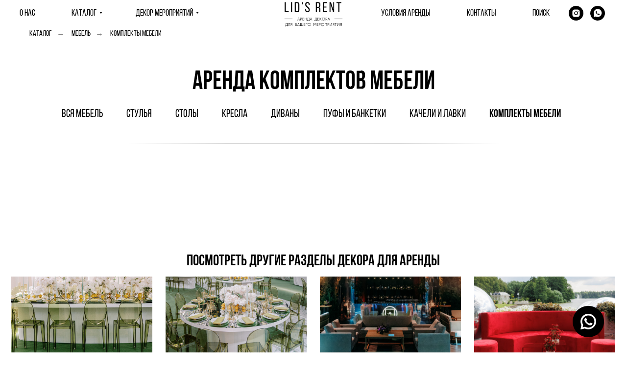

--- FILE ---
content_type: text/html; charset=UTF-8
request_url: https://lids-rent.com/furniture/arenda-komplektov-mebeli
body_size: 35597
content:
<!DOCTYPE html> <html lang="ru"> <head> <meta charset="utf-8" /> <meta http-equiv="Content-Type" content="text/html; charset=utf-8" /> <meta name="viewport" content="width=device-width, initial-scale=1.0" /> <!--metatextblock--> <title>Аренда комплектов мебели в Москве от 9 000 руб сутки</title> <meta name="description" content="Аренда комплектов мебели для мероприятия с доставкой по Москве от Lid&#039;s Rent. Наша компания предоставляет комплекты мебели в аренду 24 часа в сутки и 7 дней в неделю! Большой выбор. Отличные цены. Тел. ☎ +7(910)485-77-00. " /> <meta property="og:url" content="https://lids-rent.com/furniture/arenda-komplektov-mebeli" /> <meta property="og:title" content="Аренда комплектов мебели в Москве от 9 000 руб сутки" /> <meta property="og:description" content="Аренда комплектов мебели для мероприятия с доставкой по Москве от Lid&#039;s Rent. Наша компания предоставляет комплекты мебели в аренду 24 часа в сутки и 7 дней в неделю! Большой выбор. Отличные цены. Тел. ☎ +7(910)485-77-00. " /> <meta property="og:type" content="website" /> <meta property="og:image" content="https://static.tildacdn.com/tild3538-3564-4462-b734-396161363634/IMG_0643.JPG" /> <link rel="canonical" href="https://lids-rent.com/furniture/arenda-komplektov-mebeli"> <!--/metatextblock--> <meta name="format-detection" content="telephone=no" /> <meta http-equiv="x-dns-prefetch-control" content="on"> <link rel="dns-prefetch" href="https://ws.tildacdn.com"> <link rel="dns-prefetch" href="https://static.tildacdn.com"> <link rel="shortcut icon" href="https://static.tildacdn.com/tild3364-3262-4632-b965-376164623933/favicon.ico" type="image/x-icon" /> <!-- Assets --> <script src="https://neo.tildacdn.com/js/tilda-fallback-1.0.min.js" async charset="utf-8"></script> <link rel="stylesheet" href="https://static.tildacdn.com/css/tilda-grid-3.0.min.css" type="text/css" media="all" onerror="this.loaderr='y';"/> <link rel="stylesheet" href="https://static.tildacdn.com/ws/project2135383/tilda-blocks-page31226193.min.css?t=1761742073" type="text/css" media="all" onerror="this.loaderr='y';" /> <link rel="stylesheet" href="https://static.tildacdn.com/css/tilda-animation-2.0.min.css" type="text/css" media="all" onerror="this.loaderr='y';" /> <link rel="stylesheet" href="https://static.tildacdn.com/css/tilda-forms-1.0.min.css" type="text/css" media="all" onerror="this.loaderr='y';" /> <link rel="stylesheet" href="https://static.tildacdn.com/css/tilda-cart-1.0.min.css" type="text/css" media="all" onerror="this.loaderr='y';" /> <link rel="stylesheet" href="https://static.tildacdn.com/css/tilda-popup-1.1.min.css" type="text/css" media="print" onload="this.media='all';" onerror="this.loaderr='y';" /> <noscript><link rel="stylesheet" href="https://static.tildacdn.com/css/tilda-popup-1.1.min.css" type="text/css" media="all" /></noscript> <link rel="stylesheet" href="https://static.tildacdn.com/css/tilda-slds-1.4.min.css" type="text/css" media="print" onload="this.media='all';" onerror="this.loaderr='y';" /> <noscript><link rel="stylesheet" href="https://static.tildacdn.com/css/tilda-slds-1.4.min.css" type="text/css" media="all" /></noscript> <link rel="stylesheet" href="https://static.tildacdn.com/css/tilda-catalog-1.1.min.css" type="text/css" media="print" onload="this.media='all';" onerror="this.loaderr='y';" /> <noscript><link rel="stylesheet" href="https://static.tildacdn.com/css/tilda-catalog-1.1.min.css" type="text/css" media="all" /></noscript> <link rel="stylesheet" href="https://static.tildacdn.com/css/tilda-menusub-1.0.min.css" type="text/css" media="print" onload="this.media='all';" onerror="this.loaderr='y';" /> <noscript><link rel="stylesheet" href="https://static.tildacdn.com/css/tilda-menusub-1.0.min.css" type="text/css" media="all" /></noscript> <link rel="stylesheet" href="https://static.tildacdn.com/css/tilda-zoom-2.0.min.css" type="text/css" media="print" onload="this.media='all';" onerror="this.loaderr='y';" /> <noscript><link rel="stylesheet" href="https://static.tildacdn.com/css/tilda-zoom-2.0.min.css" type="text/css" media="all" /></noscript> <script nomodule src="https://static.tildacdn.com/js/tilda-polyfill-1.0.min.js" charset="utf-8"></script> <script type="text/javascript">function t_onReady(func) {if(document.readyState!='loading') {func();} else {document.addEventListener('DOMContentLoaded',func);}}
function t_onFuncLoad(funcName,okFunc,time) {if(typeof window[funcName]==='function') {okFunc();} else {setTimeout(function() {t_onFuncLoad(funcName,okFunc,time);},(time||100));}}function t_throttle(fn,threshhold,scope) {return function() {fn.apply(scope||this,arguments);};}function t396_initialScale(t){var e=document.getElementById("rec"+t);if(e){var i=e.querySelector(".t396__artboard");if(i){window.tn_scale_initial_window_width||(window.tn_scale_initial_window_width=document.documentElement.clientWidth);var a=window.tn_scale_initial_window_width,r=[],n,l=i.getAttribute("data-artboard-screens");if(l){l=l.split(",");for(var o=0;o<l.length;o++)r[o]=parseInt(l[o],10)}else r=[320,480,640,960,1200];for(var o=0;o<r.length;o++){var d=r[o];a>=d&&(n=d)}var _="edit"===window.allrecords.getAttribute("data-tilda-mode"),c="center"===t396_getFieldValue(i,"valign",n,r),s="grid"===t396_getFieldValue(i,"upscale",n,r),w=t396_getFieldValue(i,"height_vh",n,r),g=t396_getFieldValue(i,"height",n,r),u=!!window.opr&&!!window.opr.addons||!!window.opera||-1!==navigator.userAgent.indexOf(" OPR/");if(!_&&c&&!s&&!w&&g&&!u){var h=parseFloat((a/n).toFixed(3)),f=[i,i.querySelector(".t396__carrier"),i.querySelector(".t396__filter")],v=Math.floor(parseInt(g,10)*h)+"px",p;i.style.setProperty("--initial-scale-height",v);for(var o=0;o<f.length;o++)f[o].style.setProperty("height","var(--initial-scale-height)");t396_scaleInitial__getElementsToScale(i).forEach((function(t){t.style.zoom=h}))}}}}function t396_scaleInitial__getElementsToScale(t){return t?Array.prototype.slice.call(t.children).filter((function(t){return t&&(t.classList.contains("t396__elem")||t.classList.contains("t396__group"))})):[]}function t396_getFieldValue(t,e,i,a){var r,n=a[a.length-1];if(!(r=i===n?t.getAttribute("data-artboard-"+e):t.getAttribute("data-artboard-"+e+"-res-"+i)))for(var l=0;l<a.length;l++){var o=a[l];if(!(o<=i)&&(r=o===n?t.getAttribute("data-artboard-"+e):t.getAttribute("data-artboard-"+e+"-res-"+o)))break}return r}window.TN_SCALE_INITIAL_VER="1.0",window.tn_scale_initial_window_width=null;</script> <script src="https://static.tildacdn.com/js/jquery-1.10.2.min.js" charset="utf-8" onerror="this.loaderr='y';"></script> <script src="https://static.tildacdn.com/js/tilda-scripts-3.0.min.js" charset="utf-8" defer onerror="this.loaderr='y';"></script> <script src="https://static.tildacdn.com/ws/project2135383/tilda-blocks-page31226193.min.js?t=1761742073" charset="utf-8" async onerror="this.loaderr='y';"></script> <script src="https://static.tildacdn.com/js/tilda-animation-2.0.min.js" charset="utf-8" async onerror="this.loaderr='y';"></script> <script src="https://static.tildacdn.com/js/tilda-zero-1.1.min.js" charset="utf-8" async onerror="this.loaderr='y';"></script> <script src="https://static.tildacdn.com/js/tilda-menu-1.0.min.js" charset="utf-8" async onerror="this.loaderr='y';"></script> <script src="https://static.tildacdn.com/js/tilda-forms-1.0.min.js" charset="utf-8" async onerror="this.loaderr='y';"></script> <script src="https://static.tildacdn.com/js/tilda-cart-1.1.min.js" charset="utf-8" async onerror="this.loaderr='y';"></script> <script src="https://static.tildacdn.com/js/tilda-widget-positions-1.0.min.js" charset="utf-8" async onerror="this.loaderr='y';"></script> <script src="https://static.tildacdn.com/js/hammer.min.js" charset="utf-8" async onerror="this.loaderr='y';"></script> <script src="https://static.tildacdn.com/js/tilda-slds-1.4.min.js" charset="utf-8" async onerror="this.loaderr='y';"></script> <script src="https://static.tildacdn.com/js/tilda-products-1.0.min.js" charset="utf-8" async onerror="this.loaderr='y';"></script> <script src="https://static.tildacdn.com/js/tilda-catalog-1.1.min.js" charset="utf-8" async onerror="this.loaderr='y';"></script> <script src="https://static.tildacdn.com/js/tilda-menusub-1.0.min.js" charset="utf-8" async onerror="this.loaderr='y';"></script> <script src="https://static.tildacdn.com/js/tilda-submenublocks-1.0.min.js" charset="utf-8" async onerror="this.loaderr='y';"></script> <script src="https://static.tildacdn.com/js/tilda-popup-1.0.min.js" charset="utf-8" async onerror="this.loaderr='y';"></script> <script src="https://static.tildacdn.com/js/tilda-zoom-2.0.min.js" charset="utf-8" async onerror="this.loaderr='y';"></script> <script src="https://static.tildacdn.com/js/tilda-zero-scale-1.0.min.js" charset="utf-8" async onerror="this.loaderr='y';"></script> <script src="https://static.tildacdn.com/js/tilda-zero-fixed-1.0.min.js" charset="utf-8" async onerror="this.loaderr='y';"></script> <script src="https://static.tildacdn.com/js/tilda-skiplink-1.0.min.js" charset="utf-8" async onerror="this.loaderr='y';"></script> <script src="https://static.tildacdn.com/js/tilda-events-1.0.min.js" charset="utf-8" async onerror="this.loaderr='y';"></script> <!-- nominify begin --><!-- Facebook Pixel Code --> <script>
!function(f,b,e,v,n,t,s)
{if(f.fbq)return;n=f.fbq=function(){n.callMethod?
n.callMethod.apply(n,arguments):n.queue.push(arguments)};
if(!f._fbq)f._fbq=n;n.push=n;n.loaded=!0;n.version='2.0';
n.queue=[];t=b.createElement(e);t.async=!0;
t.src=v;s=b.getElementsByTagName(e)[0];
s.parentNode.insertBefore(t,s)}(window, document,'script',
'https://connect.facebook.net/en_US/fbevents.js');
fbq('init', '603494297625293');
fbq('track', 'PageView');
</script> <noscript><img height="1" width="1" style="display:none"
src="https://www.facebook.com/tr?id=603494297625293&ev=PageView&noscript=1"
/></noscript> <meta name="facebook-domain-verification" content="sxt2j8qeax1zatyjwzonit2f9je96q" /><!-- nominify end --><script type="text/javascript">window.dataLayer=window.dataLayer||[];</script> <!-- Google Tag Manager --> <script type="text/javascript">(function(w,d,s,l,i){w[l]=w[l]||[];w[l].push({'gtm.start':new Date().getTime(),event:'gtm.js'});var f=d.getElementsByTagName(s)[0],j=d.createElement(s),dl=l!='dataLayer'?'&l='+l:'';j.async=true;j.src='https://www.googletagmanager.com/gtm.js?id='+i+dl;f.parentNode.insertBefore(j,f);})(window,document,'script','dataLayer','G-TYE1RZ9BPZ');</script> <!-- End Google Tag Manager --> <!-- Global Site Tag (gtag.js) - Google Analytics --> <script type="text/javascript" data-tilda-cookie-type="analytics">window.mainTracker='gtag';window.gtagTrackerID='UA-163478862-1';function gtag(){dataLayer.push(arguments);}
setTimeout(function(){(function(w,d,s,i){var f=d.getElementsByTagName(s)[0],j=d.createElement(s);j.async=true;j.src='https://www.googletagmanager.com/gtag/js?id='+i;f.parentNode.insertBefore(j,f);gtag('js',new Date());gtag('config',i,{});})(window,document,'script',window.gtagTrackerID);},2000);</script> <script type="text/javascript">(function() {if((/bot|google|yandex|baidu|bing|msn|duckduckbot|teoma|slurp|crawler|spider|robot|crawling|facebook/i.test(navigator.userAgent))===false&&typeof(sessionStorage)!='undefined'&&sessionStorage.getItem('visited')!=='y'&&document.visibilityState){var style=document.createElement('style');style.type='text/css';style.innerHTML='@media screen and (min-width: 980px) {.t-records {opacity: 0;}.t-records_animated {-webkit-transition: opacity ease-in-out .2s;-moz-transition: opacity ease-in-out .2s;-o-transition: opacity ease-in-out .2s;transition: opacity ease-in-out .2s;}.t-records.t-records_visible {opacity: 1;}}';document.getElementsByTagName('head')[0].appendChild(style);function t_setvisRecs(){var alr=document.querySelectorAll('.t-records');Array.prototype.forEach.call(alr,function(el) {el.classList.add("t-records_animated");});setTimeout(function() {Array.prototype.forEach.call(alr,function(el) {el.classList.add("t-records_visible");});sessionStorage.setItem("visited","y");},400);}
document.addEventListener('DOMContentLoaded',t_setvisRecs);}})();</script></head> <body class="t-body" style="margin:0;"> <!--allrecords--> <div id="allrecords" class="t-records" data-hook="blocks-collection-content-node" data-tilda-project-id="2135383" data-tilda-page-id="31226193" data-tilda-page-alias="furniture/arenda-komplektov-mebeli" data-tilda-formskey="1f0a8c93dd6559a69cdc06213c79578f" data-tilda-project-lang="RU" data-tilda-root-zone="com" data-tilda-project-headcode="yes" data-tilda-ts="y" data-tilda-project-country="RU"> <!--header--> <header id="t-header" class="t-records" data-hook="blocks-collection-content-node" data-tilda-project-id="2135383" data-tilda-page-id="9868177" data-tilda-formskey="1f0a8c93dd6559a69cdc06213c79578f" data-tilda-project-lang="RU" data-tilda-root-zone="com" data-tilda-project-headcode="yes" data-tilda-ts="y" data-tilda-project-country="RU"> <div id="rec560089086" class="r t-rec t-rec_pt_15 t-rec_pb_0 t-screenmin-980px" style="padding-top:15px;padding-bottom:0px;background-color:#ffffff; " data-record-type="446" data-screen-min="980px" data-bg-color="#ffffff"> <!-- T446 --> <div id="nav560089086marker"></div> <div class="tmenu-mobile tmenu-mobile_positionfixed"> <div class="tmenu-mobile__container"> <div class="tmenu-mobile__burgerlogo"> <a href="/"> <img
src="https://static.tildacdn.com/tild3632-6666-4536-b662-366239353638/LIDSRENT_-2.png"
class="tmenu-mobile__imglogo"
imgfield="img"
style="max-width: 120px; width: 120px;"
alt=""> </a> </div> <button type="button"
class="t-menuburger t-menuburger_second "
aria-label="Навигационное меню"
aria-expanded="false"> <span style="background-color:#000000;"></span> <span style="background-color:#000000;"></span> <span style="background-color:#000000;"></span> <span style="background-color:#000000;"></span> </button> <script>function t_menuburger_init(recid) {var rec=document.querySelector('#rec' + recid);if(!rec) return;var burger=rec.querySelector('.t-menuburger');if(!burger) return;var isSecondStyle=burger.classList.contains('t-menuburger_second');if(isSecondStyle&&!window.isMobile&&!('ontouchend' in document)) {burger.addEventListener('mouseenter',function() {if(burger.classList.contains('t-menuburger-opened')) return;burger.classList.remove('t-menuburger-unhovered');burger.classList.add('t-menuburger-hovered');});burger.addEventListener('mouseleave',function() {if(burger.classList.contains('t-menuburger-opened')) return;burger.classList.remove('t-menuburger-hovered');burger.classList.add('t-menuburger-unhovered');setTimeout(function() {burger.classList.remove('t-menuburger-unhovered');},300);});}
burger.addEventListener('click',function() {if(!burger.closest('.tmenu-mobile')&&!burger.closest('.t450__burger_container')&&!burger.closest('.t466__container')&&!burger.closest('.t204__burger')&&!burger.closest('.t199__js__menu-toggler')) {burger.classList.toggle('t-menuburger-opened');burger.classList.remove('t-menuburger-unhovered');}});var menu=rec.querySelector('[data-menu="yes"]');if(!menu) return;var menuLinks=menu.querySelectorAll('.t-menu__link-item');var submenuClassList=['t978__menu-link_hook','t978__tm-link','t966__tm-link','t794__tm-link','t-menusub__target-link'];Array.prototype.forEach.call(menuLinks,function(link) {link.addEventListener('click',function() {var isSubmenuHook=submenuClassList.some(function(submenuClass) {return link.classList.contains(submenuClass);});if(isSubmenuHook) return;burger.classList.remove('t-menuburger-opened');});});menu.addEventListener('clickedAnchorInTooltipMenu',function() {burger.classList.remove('t-menuburger-opened');});}
t_onReady(function() {t_onFuncLoad('t_menuburger_init',function(){t_menuburger_init('560089086');});});</script> <style>.t-menuburger{position:relative;flex-shrink:0;width:28px;height:20px;padding:0;border:none;background-color:transparent;outline:none;-webkit-transform:rotate(0deg);transform:rotate(0deg);transition:transform .5s ease-in-out;cursor:pointer;z-index:999;}.t-menuburger span{display:block;position:absolute;width:100%;opacity:1;left:0;-webkit-transform:rotate(0deg);transform:rotate(0deg);transition:.25s ease-in-out;height:3px;background-color:#000;}.t-menuburger span:nth-child(1){top:0px;}.t-menuburger span:nth-child(2),.t-menuburger span:nth-child(3){top:8px;}.t-menuburger span:nth-child(4){top:16px;}.t-menuburger__big{width:42px;height:32px;}.t-menuburger__big span{height:5px;}.t-menuburger__big span:nth-child(2),.t-menuburger__big span:nth-child(3){top:13px;}.t-menuburger__big span:nth-child(4){top:26px;}.t-menuburger__small{width:22px;height:14px;}.t-menuburger__small span{height:2px;}.t-menuburger__small span:nth-child(2),.t-menuburger__small span:nth-child(3){top:6px;}.t-menuburger__small span:nth-child(4){top:12px;}.t-menuburger-opened span:nth-child(1){top:8px;width:0%;left:50%;}.t-menuburger-opened span:nth-child(2){-webkit-transform:rotate(45deg);transform:rotate(45deg);}.t-menuburger-opened span:nth-child(3){-webkit-transform:rotate(-45deg);transform:rotate(-45deg);}.t-menuburger-opened span:nth-child(4){top:8px;width:0%;left:50%;}.t-menuburger-opened.t-menuburger__big span:nth-child(1){top:6px;}.t-menuburger-opened.t-menuburger__big span:nth-child(4){top:18px;}.t-menuburger-opened.t-menuburger__small span:nth-child(1),.t-menuburger-opened.t-menuburger__small span:nth-child(4){top:6px;}@media (hover),(min-width:0\0){.t-menuburger_first:hover span:nth-child(1){transform:translateY(1px);}.t-menuburger_first:hover span:nth-child(4){transform:translateY(-1px);}.t-menuburger_first.t-menuburger__big:hover span:nth-child(1){transform:translateY(3px);}.t-menuburger_first.t-menuburger__big:hover span:nth-child(4){transform:translateY(-3px);}}.t-menuburger_second span:nth-child(2),.t-menuburger_second span:nth-child(3){width:80%;left:20%;right:0;}@media (hover),(min-width:0\0){.t-menuburger_second.t-menuburger-hovered span:nth-child(2),.t-menuburger_second.t-menuburger-hovered span:nth-child(3){animation:t-menuburger-anim 0.3s ease-out normal forwards;}.t-menuburger_second.t-menuburger-unhovered span:nth-child(2),.t-menuburger_second.t-menuburger-unhovered span:nth-child(3){animation:t-menuburger-anim2 0.3s ease-out normal forwards;}}.t-menuburger_second.t-menuburger-opened span:nth-child(2),.t-menuburger_second.t-menuburger-opened span:nth-child(3){left:0;right:0;width:100%!important;}.t-menuburger_third span:nth-child(4){width:70%;left:unset;right:0;}@media (hover),(min-width:0\0){.t-menuburger_third:not(.t-menuburger-opened):hover span:nth-child(4){width:100%;}}.t-menuburger_third.t-menuburger-opened span:nth-child(4){width:0!important;right:50%;}.t-menuburger_fourth{height:12px;}.t-menuburger_fourth.t-menuburger__small{height:8px;}.t-menuburger_fourth.t-menuburger__big{height:18px;}.t-menuburger_fourth span:nth-child(2),.t-menuburger_fourth span:nth-child(3){top:4px;opacity:0;}.t-menuburger_fourth span:nth-child(4){top:8px;}.t-menuburger_fourth.t-menuburger__small span:nth-child(2),.t-menuburger_fourth.t-menuburger__small span:nth-child(3){top:3px;}.t-menuburger_fourth.t-menuburger__small span:nth-child(4){top:6px;}.t-menuburger_fourth.t-menuburger__small span:nth-child(2),.t-menuburger_fourth.t-menuburger__small span:nth-child(3){top:3px;}.t-menuburger_fourth.t-menuburger__small span:nth-child(4){top:6px;}.t-menuburger_fourth.t-menuburger__big span:nth-child(2),.t-menuburger_fourth.t-menuburger__big span:nth-child(3){top:6px;}.t-menuburger_fourth.t-menuburger__big span:nth-child(4){top:12px;}@media (hover),(min-width:0\0){.t-menuburger_fourth:not(.t-menuburger-opened):hover span:nth-child(1){transform:translateY(1px);}.t-menuburger_fourth:not(.t-menuburger-opened):hover span:nth-child(4){transform:translateY(-1px);}.t-menuburger_fourth.t-menuburger__big:not(.t-menuburger-opened):hover span:nth-child(1){transform:translateY(3px);}.t-menuburger_fourth.t-menuburger__big:not(.t-menuburger-opened):hover span:nth-child(4){transform:translateY(-3px);}}.t-menuburger_fourth.t-menuburger-opened span:nth-child(1),.t-menuburger_fourth.t-menuburger-opened span:nth-child(4){top:4px;}.t-menuburger_fourth.t-menuburger-opened span:nth-child(2),.t-menuburger_fourth.t-menuburger-opened span:nth-child(3){opacity:1;}@keyframes t-menuburger-anim{0%{width:80%;left:20%;right:0;}50%{width:100%;left:0;right:0;}100%{width:80%;left:0;right:20%;}}@keyframes t-menuburger-anim2{0%{width:80%;left:0;}50%{width:100%;right:0;left:0;}100%{width:80%;left:20%;right:0;}}</style> </div> </div> <style>.tmenu-mobile{background-color:#111;display:none;width:100%;top:0;z-index:990;}.tmenu-mobile_positionfixed{position:fixed;}.tmenu-mobile__text{color:#fff;}.tmenu-mobile__container{min-height:64px;padding:20px;position:relative;box-sizing:border-box;display:-webkit-flex;display:-ms-flexbox;display:flex;-webkit-align-items:center;-ms-flex-align:center;align-items:center;-webkit-justify-content:space-between;-ms-flex-pack:justify;justify-content:space-between;}.tmenu-mobile__list{display:block;}.tmenu-mobile__burgerlogo{display:inline-block;font-size:24px;font-weight:400;white-space:nowrap;vertical-align:middle;}.tmenu-mobile__imglogo{height:auto;display:block;max-width:300px!important;box-sizing:border-box;padding:0;margin:0 auto;}@media screen and (max-width:980px){.tmenu-mobile__menucontent_hidden{display:none;height:100%;}.tmenu-mobile{display:block;}}@media screen and (max-width:980px){#rec560089086 .tmenu-mobile{background-color:#ffffff;}#rec560089086 .tmenu-mobile__menucontent_fixed{position:fixed;top:64px;}#rec560089086 .t-menuburger{-webkit-order:1;-ms-flex-order:1;order:1;}}</style> <style> #rec560089086 .tmenu-mobile__burgerlogo a{font-size:30px;color:#ffffff;}</style> <style> #rec560089086 .tmenu-mobile__burgerlogo__title{color:#ffffff;}@media screen and (min-width:480px){#rec560089086 .tmenu-mobile__burgerlogo__title{font-size:30px;}}</style> <div
id="nav560089086"
class="t446 t446__positionfixed tmenu-mobile__menucontent_hidden tmenu-mobile__menucontent_fixed"
style="background-color: rgba(255,255,255,1); height:55px; " data-bgcolor-hex="#ffffff" data-bgcolor-rgba="rgba(255,255,255,1)" data-navmarker="nav560089086marker" data-appearoffset="" data-bgopacity-two="1" data-menushadow="" data-menushadow-css="" data-bgopacity="1" data-menu="yes" data-bgcolor-rgba-afterscroll="rgba(255,255,255,1)" data-menu-items-align="center"> <div class="t446__maincontainer " style="height:55px;"> <div class="t446__logowrapper"> <div class="t446__logowrapper2"> <div style="display: block;"> <a href="/"> <img class="t446__imglogo t446__imglogomobile"
src="https://static.tildacdn.com/tild3632-6666-4536-b662-366239353638/LIDSRENT_-2.png"
imgfield="img"
style="max-width: 120px; width: 120px;"
alt=""> </a> </div> </div> </div> <div class="t446__leftwrapper" style=" padding-right:110px; text-align: left;"> <div class="t446__leftmenuwrapper"> <ul class="t446__list t-menu__list"> <li class="t446__list_item" style="padding:0 35px 0 0;"> <a class="t-menu__link-item" href="/about" data-menu-submenu-hook="" data-menu-item-number="1">О НАС</a> </li> <li class="t446__list_item" style="padding:0 35px;"> <a class="t-menu__link-item" href="#submenu:details" data-menu-submenu-hook="" data-menu-item-number="2">КАТАЛОГ</a> </li> <li class="t446__list_item" style="padding:0 0 0 35px;"> <a class="t-menu__link-item" href="" data-menu-submenu-hook="link_sub3_560089086" data-menu-item-number="3">ДЕКОР МЕРОПРИЯТИЙ</a> <div class="t-menusub" data-submenu-hook="link_sub3_560089086" data-submenu-margin="15px" data-add-submenu-arrow="on"> <div class="t-menusub__menu"> <div class="t-menusub__content"> <ul role="list" class="t-menusub__list"> <li class="t-menusub__list-item t-name t-name_xs"> <a class="t-menusub__link-item t-name t-name_xs"
href="/projects" data-menu-item-number="3">Смотреть все комплекты декора</a> </li> <li class="t-menusub__list-item t-name t-name_xs"> <a class="t-menusub__link-item t-name t-name_xs"
href="/arenda_svadebnogo_dekora" data-menu-item-number="3">Аренда свадебного декора</a> </li> <li class="t-menusub__list-item t-name t-name_xs"> <a class="t-menusub__link-item t-name t-name_xs"
href="/arenda_dekora_dlya_meropriyatiya" data-menu-item-number="3">Аренда декора для мероприятий</a> </li> <li class="t-menusub__list-item t-name t-name_xs"> <a class="t-menusub__link-item t-name t-name_xs"
href="/arenda_dekora_dlya_korporativnyh_meropriyatij" data-menu-item-number="3">Аренда декора для корпоративных мероприятий</a> </li> <li class="t-menusub__list-item t-name t-name_xs"> <a class="t-menusub__link-item t-name t-name_xs"
href="/detskie_meropriyatiya" data-menu-item-number="3">Аренда декора для детских мероприятий</a> </li> </ul> </div> </div> </div> </li> </ul> </div> </div> <div class="t446__rightwrapper" style=" padding-left:110px; text-align: right;"> <div class="t446__rightmenuwrapper"> <ul class="t446__list t-menu__list"> <li class="t446__list_item" style="padding:0 35px 0 0;"> <a class="t-menu__link-item" href="/production" data-menu-submenu-hook="" data-menu-item-number="4">УСЛОВИЯ АРЕНДЫ</a> </li> <li class="t446__list_item" style="padding:0 35px;"> <a class="t-menu__link-item" href="/contacts" data-menu-submenu-hook="" data-menu-item-number="5">КОНТАКТЫ</a> </li> <li class="t446__list_item" style="padding:0 0 0 35px;"> <a class="t-menu__link-item" href="#opensearch" data-menu-submenu-hook="" data-menu-item-number="6">ПОИСК</a> </li> </ul> </div> <div class="t446__additionalwrapper"> <div class="t-sociallinks"> <ul role="list" class="t-sociallinks__wrapper" aria-label="Соц. сети"> <!-- new soclinks --><li class="t-sociallinks__item t-sociallinks__item_instagram"><a href="https://www.instagram.com/lidsrent/" target="_blank" rel="nofollow" aria-label="Instagram" title="Instagram" style="width: 30px; height: 30px;"><svg class="t-sociallinks__svg" role="presentation" width=30px height=30px viewBox="0 0 100 100" fill="none" xmlns="http://www.w3.org/2000/svg"> <path fill-rule="evenodd" clip-rule="evenodd" d="M50 100C77.6142 100 100 77.6142 100 50C100 22.3858 77.6142 0 50 0C22.3858 0 0 22.3858 0 50C0 77.6142 22.3858 100 50 100ZM25 39.3918C25 31.4558 31.4566 25 39.3918 25H60.6082C68.5442 25 75 31.4566 75 39.3918V60.8028C75 68.738 68.5442 75.1946 60.6082 75.1946H39.3918C31.4558 75.1946 25 68.738 25 60.8028V39.3918ZM36.9883 50.0054C36.9883 42.8847 42.8438 37.0922 50.0397 37.0922C57.2356 37.0922 63.0911 42.8847 63.0911 50.0054C63.0911 57.1252 57.2356 62.9177 50.0397 62.9177C42.843 62.9177 36.9883 57.1252 36.9883 50.0054ZM41.7422 50.0054C41.7422 54.5033 45.4641 58.1638 50.0397 58.1638C54.6153 58.1638 58.3372 54.5041 58.3372 50.0054C58.3372 45.5066 54.6145 41.8469 50.0397 41.8469C45.4641 41.8469 41.7422 45.5066 41.7422 50.0054ZM63.3248 39.6355C65.0208 39.6355 66.3956 38.2606 66.3956 36.5646C66.3956 34.8687 65.0208 33.4938 63.3248 33.4938C61.6288 33.4938 60.2539 34.8687 60.2539 36.5646C60.2539 38.2606 61.6288 39.6355 63.3248 39.6355Z" fill="#000000"/> </svg></a></li>&nbsp;<li class="t-sociallinks__item t-sociallinks__item_whatsapp"><a href="https://wa.me/79104857700" target="_blank" rel="nofollow" aria-label="whatsapp" style="width: 30px; height: 30px;"><svg class="t-sociallinks__svg" role="presentation" width=30px height=30px viewBox="0 0 100 100" fill="none"
xmlns="http://www.w3.org/2000/svg"> <path fill-rule="evenodd" clip-rule="evenodd"
d="M50 100C77.6142 100 100 77.6142 100 50C100 22.3858 77.6142 0 50 0C22.3858 0 0 22.3858 0 50C0 77.6142 22.3858 100 50 100ZM69.7626 28.9928C64.6172 23.841 57.7739 21.0027 50.4832 21C35.4616 21 23.2346 33.2252 23.2292 48.2522C23.2274 53.0557 24.4823 57.7446 26.8668 61.8769L23 76L37.4477 72.2105C41.4282 74.3822 45.9107 75.5262 50.4714 75.528H50.4823C65.5029 75.528 77.7299 63.301 77.7363 48.2749C77.7408 40.9915 74.9089 34.1446 69.7626 28.9928ZM62.9086 53.9588C62.2274 53.6178 58.8799 51.9708 58.2551 51.7435C57.6313 51.5161 57.1766 51.4024 56.7228 52.0845C56.269 52.7666 54.964 54.2998 54.5666 54.7545C54.1692 55.2092 53.7718 55.2656 53.0915 54.9246C52.9802 54.8688 52.8283 54.803 52.6409 54.7217C51.6819 54.3057 49.7905 53.4855 47.6151 51.5443C45.5907 49.7382 44.2239 47.5084 43.8265 46.8272C43.4291 46.1452 43.7837 45.7769 44.1248 45.4376C44.3292 45.2338 44.564 44.9478 44.7987 44.662C44.9157 44.5194 45.0328 44.3768 45.146 44.2445C45.4345 43.9075 45.56 43.6516 45.7302 43.3049C45.7607 43.2427 45.7926 43.1776 45.8272 43.1087C46.0545 42.654 45.9409 42.2565 45.7708 41.9155C45.6572 41.6877 45.0118 40.1167 44.4265 38.6923C44.1355 37.984 43.8594 37.3119 43.671 36.8592C43.1828 35.687 42.6883 35.69 42.2913 35.6924C42.2386 35.6928 42.1876 35.6931 42.1386 35.6906C41.7421 35.6706 41.2874 35.667 40.8336 35.667C40.3798 35.667 39.6423 35.837 39.0175 36.5191C38.9773 36.5631 38.9323 36.6111 38.8834 36.6633C38.1738 37.4209 36.634 39.0648 36.634 42.2002C36.634 45.544 39.062 48.7748 39.4124 49.2411L39.415 49.2444C39.4371 49.274 39.4767 49.3309 39.5333 49.4121C40.3462 50.5782 44.6615 56.7691 51.0481 59.5271C52.6732 60.2291 53.9409 60.6475 54.9303 60.9612C56.5618 61.4796 58.046 61.4068 59.22 61.2313C60.5286 61.0358 63.2487 59.5844 63.8161 57.9938C64.3836 56.4033 64.3836 55.0392 64.2136 54.7554C64.0764 54.5258 63.7545 54.3701 63.2776 54.1395C63.1633 54.0843 63.0401 54.0247 62.9086 53.9588Z"
fill="#000000" /> </svg></a></li><!-- /new soclinks --> </ul> </div> </div> </div> </div> </div> <style>@media screen and (max-width:980px){#rec560089086 .t446__logowrapper{display:none;}#rec560089086 .t446__maincontainer{padding-top:40px;}{if $a.menu_position=="static" or $a.menu_position=="fixed" or $a.menu_position=="absolute"}#rec560089086 .t446__position{$a.menu_position}{position:unset;}{/if}}</style> <style>@media screen and (max-width:980px){#rec560089086 .t446__leftcontainer{padding:20px;}#rec560089086 .t446__imglogo{padding:20px 0;}}</style> <script>t_onReady(function() {t_onFuncLoad('t446_checkOverflow',function() {window.addEventListener('resize',t_throttle(function() {t446_checkOverflow('560089086','55');}));window.addEventListener('load',function() {t446_checkOverflow('560089086','55');});t446_checkOverflow('560089086','55');});t_onFuncLoad('t_menu__interactFromKeyboard',function() {t_menu__interactFromKeyboard('560089086');});});t_onReady(function() {t_onFuncLoad('t_menu__highlightActiveLinks',function() {t_menu__highlightActiveLinks('.t446__list_item a');});t_onFuncLoad('t_menu__findAnchorLinks',function() {t_menu__findAnchorLinks('560089086','.t446__list_item a');});});t_onReady(function() {t_onFuncLoad('t_menu__setBGcolor',function() {t_menu__setBGcolor('560089086','.t446');window.addEventListener('resize',t_throttle(function() {t_menu__setBGcolor('560089086','.t446');}));});});t_onReady(function() {t_onFuncLoad('t_menu__changeBgOpacity',function() {t_menu__changeBgOpacity('560089086','.t446');window.addEventListener('scroll',t_throttle(function() {t_menu__changeBgOpacity('560089086','.t446');}));});});</script> <script>t_onReady(function() {t_onFuncLoad('t446_createMobileMenu',function() {t446_createMobileMenu('560089086');});t_onFuncLoad('t446_init',function() {t446_init('560089086');});});</script> <style>#rec560089086 .t-menu__link-item{-webkit-transition:color 0.3s ease-in-out,opacity 0.3s ease-in-out;transition:color 0.3s ease-in-out,opacity 0.3s ease-in-out;}#rec560089086 .t-menu__link-item.t-active:not(.t978__menu-link){color:#000000 !important;font-weight:700 !important;}#rec560089086 .t-menu__link-item:not(.t-active):not(.tooltipstered):hover{color:#000000 !important;}#rec560089086 .t-menu__link-item:not(.t-active):not(.tooltipstered):focus-visible{color:#000000 !important;}@supports (overflow:-webkit-marquee) and (justify-content:inherit){#rec560089086 .t-menu__link-item,#rec560089086 .t-menu__link-item.t-active{opacity:1 !important;}}</style> <script>t_onReady(function() {setTimeout(function(){t_onFuncLoad('t_menusub_init',function() {t_menusub_init('560089086');});},500);});</script> <style>#rec560089086 .t-menusub__link-item{-webkit-transition:color 0.3s ease-in-out,opacity 0.3s ease-in-out;transition:color 0.3s ease-in-out,opacity 0.3s ease-in-out;}#rec560089086 .t-menusub__link-item.t-active{color:#000000 !important;font-weight:400 !important;}#rec560089086 .t-menusub__link-item:not(.t-active):not(.tooltipstered):hover{color:#000000 !important;}@supports (overflow:-webkit-marquee) and (justify-content:inherit){#rec560089086 .t-menusub__link-item,#rec560089086 .t-menusub__link-item.t-active{opacity:1 !important;}}@media screen and (max-width:980px){#rec560089086 .t-menusub__menu .t-menusub__link-item{color:#000000 !important;}#rec560089086 .t-menusub__menu .t-menusub__link-item.t-active{color:#000000 !important;}}@media screen and (min-width:981px){#rec560089086 .t-menusub__menu{text-align:left;max-width:170px;box-shadow:0px 0px 7px rgba(0,0,0,0.3);}}</style> <style> #rec560089086 a.t-menusub__link-item{font-size:15px;color:#000000;font-family:'Bebas';font-weight:400;text-transform:uppercase;letter-spacing:0.5px;}</style> <style> #rec560089086 .t446__logowrapper2 a{font-size:30px;color:#ffffff;}#rec560089086 a.t-menu__link-item{font-size:18px;color:#000000;font-weight:400;text-transform:uppercase;}#rec560089086 .t446__right_descr{font-size:20px;}#rec560089086 .t446__right_langs_lang a{font-size:18px;color:#000000;font-weight:400;text-transform:uppercase;}</style> <style> #rec560089086 .t446__logo{color:#ffffff;}@media screen and (min-width:480px){#rec560089086 .t446__logo{font-size:30px;}}</style> </div> <div id="rec560155037" class="r t-rec t-rec_pt_15 t-rec_pb_30 t-screenmax-980px" style="padding-top:15px;padding-bottom:30px;background-color:#ffffff; " data-record-type="446" data-screen-max="980px" data-bg-color="#ffffff"> <!-- T446 --> <div id="nav560155037marker"></div> <div class="tmenu-mobile tmenu-mobile_positionfixed"> <div class="tmenu-mobile__container"> <div class="tmenu-mobile__burgerlogo"> <a href="/"> <img
src="https://static.tildacdn.com/tild3632-6666-4536-b662-366239353638/LIDSRENT_-2.png"
class="tmenu-mobile__imglogo"
imgfield="img"
style="max-width: 120px; width: 120px;"
alt=""> </a> </div> <button type="button"
class="t-menuburger t-menuburger_second "
aria-label="Навигационное меню"
aria-expanded="false"> <span style="background-color:#000000;"></span> <span style="background-color:#000000;"></span> <span style="background-color:#000000;"></span> <span style="background-color:#000000;"></span> </button> <script>function t_menuburger_init(recid) {var rec=document.querySelector('#rec' + recid);if(!rec) return;var burger=rec.querySelector('.t-menuburger');if(!burger) return;var isSecondStyle=burger.classList.contains('t-menuburger_second');if(isSecondStyle&&!window.isMobile&&!('ontouchend' in document)) {burger.addEventListener('mouseenter',function() {if(burger.classList.contains('t-menuburger-opened')) return;burger.classList.remove('t-menuburger-unhovered');burger.classList.add('t-menuburger-hovered');});burger.addEventListener('mouseleave',function() {if(burger.classList.contains('t-menuburger-opened')) return;burger.classList.remove('t-menuburger-hovered');burger.classList.add('t-menuburger-unhovered');setTimeout(function() {burger.classList.remove('t-menuburger-unhovered');},300);});}
burger.addEventListener('click',function() {if(!burger.closest('.tmenu-mobile')&&!burger.closest('.t450__burger_container')&&!burger.closest('.t466__container')&&!burger.closest('.t204__burger')&&!burger.closest('.t199__js__menu-toggler')) {burger.classList.toggle('t-menuburger-opened');burger.classList.remove('t-menuburger-unhovered');}});var menu=rec.querySelector('[data-menu="yes"]');if(!menu) return;var menuLinks=menu.querySelectorAll('.t-menu__link-item');var submenuClassList=['t978__menu-link_hook','t978__tm-link','t966__tm-link','t794__tm-link','t-menusub__target-link'];Array.prototype.forEach.call(menuLinks,function(link) {link.addEventListener('click',function() {var isSubmenuHook=submenuClassList.some(function(submenuClass) {return link.classList.contains(submenuClass);});if(isSubmenuHook) return;burger.classList.remove('t-menuburger-opened');});});menu.addEventListener('clickedAnchorInTooltipMenu',function() {burger.classList.remove('t-menuburger-opened');});}
t_onReady(function() {t_onFuncLoad('t_menuburger_init',function(){t_menuburger_init('560155037');});});</script> <style>.t-menuburger{position:relative;flex-shrink:0;width:28px;height:20px;padding:0;border:none;background-color:transparent;outline:none;-webkit-transform:rotate(0deg);transform:rotate(0deg);transition:transform .5s ease-in-out;cursor:pointer;z-index:999;}.t-menuburger span{display:block;position:absolute;width:100%;opacity:1;left:0;-webkit-transform:rotate(0deg);transform:rotate(0deg);transition:.25s ease-in-out;height:3px;background-color:#000;}.t-menuburger span:nth-child(1){top:0px;}.t-menuburger span:nth-child(2),.t-menuburger span:nth-child(3){top:8px;}.t-menuburger span:nth-child(4){top:16px;}.t-menuburger__big{width:42px;height:32px;}.t-menuburger__big span{height:5px;}.t-menuburger__big span:nth-child(2),.t-menuburger__big span:nth-child(3){top:13px;}.t-menuburger__big span:nth-child(4){top:26px;}.t-menuburger__small{width:22px;height:14px;}.t-menuburger__small span{height:2px;}.t-menuburger__small span:nth-child(2),.t-menuburger__small span:nth-child(3){top:6px;}.t-menuburger__small span:nth-child(4){top:12px;}.t-menuburger-opened span:nth-child(1){top:8px;width:0%;left:50%;}.t-menuburger-opened span:nth-child(2){-webkit-transform:rotate(45deg);transform:rotate(45deg);}.t-menuburger-opened span:nth-child(3){-webkit-transform:rotate(-45deg);transform:rotate(-45deg);}.t-menuburger-opened span:nth-child(4){top:8px;width:0%;left:50%;}.t-menuburger-opened.t-menuburger__big span:nth-child(1){top:6px;}.t-menuburger-opened.t-menuburger__big span:nth-child(4){top:18px;}.t-menuburger-opened.t-menuburger__small span:nth-child(1),.t-menuburger-opened.t-menuburger__small span:nth-child(4){top:6px;}@media (hover),(min-width:0\0){.t-menuburger_first:hover span:nth-child(1){transform:translateY(1px);}.t-menuburger_first:hover span:nth-child(4){transform:translateY(-1px);}.t-menuburger_first.t-menuburger__big:hover span:nth-child(1){transform:translateY(3px);}.t-menuburger_first.t-menuburger__big:hover span:nth-child(4){transform:translateY(-3px);}}.t-menuburger_second span:nth-child(2),.t-menuburger_second span:nth-child(3){width:80%;left:20%;right:0;}@media (hover),(min-width:0\0){.t-menuburger_second.t-menuburger-hovered span:nth-child(2),.t-menuburger_second.t-menuburger-hovered span:nth-child(3){animation:t-menuburger-anim 0.3s ease-out normal forwards;}.t-menuburger_second.t-menuburger-unhovered span:nth-child(2),.t-menuburger_second.t-menuburger-unhovered span:nth-child(3){animation:t-menuburger-anim2 0.3s ease-out normal forwards;}}.t-menuburger_second.t-menuburger-opened span:nth-child(2),.t-menuburger_second.t-menuburger-opened span:nth-child(3){left:0;right:0;width:100%!important;}.t-menuburger_third span:nth-child(4){width:70%;left:unset;right:0;}@media (hover),(min-width:0\0){.t-menuburger_third:not(.t-menuburger-opened):hover span:nth-child(4){width:100%;}}.t-menuburger_third.t-menuburger-opened span:nth-child(4){width:0!important;right:50%;}.t-menuburger_fourth{height:12px;}.t-menuburger_fourth.t-menuburger__small{height:8px;}.t-menuburger_fourth.t-menuburger__big{height:18px;}.t-menuburger_fourth span:nth-child(2),.t-menuburger_fourth span:nth-child(3){top:4px;opacity:0;}.t-menuburger_fourth span:nth-child(4){top:8px;}.t-menuburger_fourth.t-menuburger__small span:nth-child(2),.t-menuburger_fourth.t-menuburger__small span:nth-child(3){top:3px;}.t-menuburger_fourth.t-menuburger__small span:nth-child(4){top:6px;}.t-menuburger_fourth.t-menuburger__small span:nth-child(2),.t-menuburger_fourth.t-menuburger__small span:nth-child(3){top:3px;}.t-menuburger_fourth.t-menuburger__small span:nth-child(4){top:6px;}.t-menuburger_fourth.t-menuburger__big span:nth-child(2),.t-menuburger_fourth.t-menuburger__big span:nth-child(3){top:6px;}.t-menuburger_fourth.t-menuburger__big span:nth-child(4){top:12px;}@media (hover),(min-width:0\0){.t-menuburger_fourth:not(.t-menuburger-opened):hover span:nth-child(1){transform:translateY(1px);}.t-menuburger_fourth:not(.t-menuburger-opened):hover span:nth-child(4){transform:translateY(-1px);}.t-menuburger_fourth.t-menuburger__big:not(.t-menuburger-opened):hover span:nth-child(1){transform:translateY(3px);}.t-menuburger_fourth.t-menuburger__big:not(.t-menuburger-opened):hover span:nth-child(4){transform:translateY(-3px);}}.t-menuburger_fourth.t-menuburger-opened span:nth-child(1),.t-menuburger_fourth.t-menuburger-opened span:nth-child(4){top:4px;}.t-menuburger_fourth.t-menuburger-opened span:nth-child(2),.t-menuburger_fourth.t-menuburger-opened span:nth-child(3){opacity:1;}@keyframes t-menuburger-anim{0%{width:80%;left:20%;right:0;}50%{width:100%;left:0;right:0;}100%{width:80%;left:0;right:20%;}}@keyframes t-menuburger-anim2{0%{width:80%;left:0;}50%{width:100%;right:0;left:0;}100%{width:80%;left:20%;right:0;}}</style> </div> </div> <style>.tmenu-mobile{background-color:#111;display:none;width:100%;top:0;z-index:990;}.tmenu-mobile_positionfixed{position:fixed;}.tmenu-mobile__text{color:#fff;}.tmenu-mobile__container{min-height:64px;padding:20px;position:relative;box-sizing:border-box;display:-webkit-flex;display:-ms-flexbox;display:flex;-webkit-align-items:center;-ms-flex-align:center;align-items:center;-webkit-justify-content:space-between;-ms-flex-pack:justify;justify-content:space-between;}.tmenu-mobile__list{display:block;}.tmenu-mobile__burgerlogo{display:inline-block;font-size:24px;font-weight:400;white-space:nowrap;vertical-align:middle;}.tmenu-mobile__imglogo{height:auto;display:block;max-width:300px!important;box-sizing:border-box;padding:0;margin:0 auto;}@media screen and (max-width:980px){.tmenu-mobile__menucontent_hidden{display:none;height:100%;}.tmenu-mobile{display:block;}}@media screen and (max-width:980px){#rec560155037 .tmenu-mobile{background-color:#ffffff;}#rec560155037 .tmenu-mobile__menucontent_fixed{position:fixed;top:64px;}#rec560155037 .t-menuburger{-webkit-order:1;-ms-flex-order:1;order:1;}}</style> <style> #rec560155037 .tmenu-mobile__burgerlogo a{font-size:30px;color:#ffffff;}</style> <style> #rec560155037 .tmenu-mobile__burgerlogo__title{color:#ffffff;}@media screen and (min-width:480px){#rec560155037 .tmenu-mobile__burgerlogo__title{font-size:30px;}}</style> <div
id="nav560155037"
class="t446 t446__positionfixed tmenu-mobile__menucontent_hidden tmenu-mobile__menucontent_fixed"
style="background-color: rgba(255,255,255,0.90); height:80px; " data-bgcolor-hex="#ffffff" data-bgcolor-rgba="rgba(255,255,255,0.90)" data-navmarker="nav560155037marker" data-appearoffset="" data-bgopacity-two="0.9" data-menushadow="" data-menushadow-css="" data-bgopacity="0.9" data-menu="yes" data-bgcolor-rgba-afterscroll="rgba(255,255,255,0.90)" data-menu-items-align="center"> <div class="t446__maincontainer t446__c12collumns" style="height:80px;"> <div class="t446__logowrapper"> <div class="t446__logowrapper2"> <div style="display: block;"> <a href="/"> <img class="t446__imglogo t446__imglogomobile"
src="https://static.tildacdn.com/tild3632-6666-4536-b662-366239353638/LIDSRENT_-2.png"
imgfield="img"
style="max-width: 120px; width: 120px;"
alt=""> </a> </div> </div> </div> <div class="t446__leftwrapper" style="padding-left:20px; padding-right:110px; text-align: left;"> <div class="t446__leftmenuwrapper"> <ul class="t446__list t-menu__list"> <li class="t446__list_item" style="padding:0 30px 0 0;"> <a class="t-menu__link-item" href="/about" data-menu-submenu-hook="" data-menu-item-number="1">О НАС</a> </li> <li class="t446__list_item" style="padding:0 30px;"> <a class="t-menu__link-item" href="#submenu:details" data-menu-submenu-hook="" data-menu-item-number="2">КАТАЛОГ</a> </li> <li class="t446__list_item" style="padding:0 0 0 30px;"> <a class="t-menu__link-item" href="/production" data-menu-submenu-hook="" data-menu-item-number="3">УСЛОВИЯ АРЕНДЫ</a> </li> </ul> </div> </div> <div class="t446__rightwrapper" style="padding-right:20px; padding-left:110px; text-align: right;"> <div class="t446__rightmenuwrapper"> <ul class="t446__list t-menu__list"> <li class="t446__list_item" style="padding:0 30px 0 0;"> <a class="t-menu__link-item" href="" data-menu-submenu-hook="link_sub4_560155037" data-menu-item-number="4">ДЕКОР МЕРОПРИЯТИЙ</a> <div class="t-menusub" data-submenu-hook="link_sub4_560155037" data-submenu-margin="15px" data-add-submenu-arrow="on"> <div class="t-menusub__menu"> <div class="t-menusub__content"> <ul role="list" class="t-menusub__list"> <li class="t-menusub__list-item t-name t-name_xs"> <a class="t-menusub__link-item t-name t-name_xs"
href="/projects" data-menu-item-number="4">Смотреть все комплекты декора</a> </li> <li class="t-menusub__list-item t-name t-name_xs"> <a class="t-menusub__link-item t-name t-name_xs"
href="/arenda_svadebnogo_dekora" data-menu-item-number="4">Аренда свадебного декора</a> </li> <li class="t-menusub__list-item t-name t-name_xs"> <a class="t-menusub__link-item t-name t-name_xs"
href="/arenda_dekora_dlya_meropriyatiya" data-menu-item-number="4">Аренда декора для мероприятий</a> </li> <li class="t-menusub__list-item t-name t-name_xs"> <a class="t-menusub__link-item t-name t-name_xs"
href="/arenda_dekora_dlya_korporativnyh_meropriyatij" data-menu-item-number="4">Аренда декора для корпоративных мероприятий</a> </li> <li class="t-menusub__list-item t-name t-name_xs"> <a class="t-menusub__link-item t-name t-name_xs"
href="/detskie_meropriyatiya" data-menu-item-number="4">Аренда декора для детских мероприятий</a> </li> </ul> </div> </div> </div> </li> <li class="t446__list_item" style="padding:0 30px;"> <a class="t-menu__link-item" href="/contacts" data-menu-submenu-hook="" data-menu-item-number="5">КОНТАКТЫ</a> </li> <li class="t446__list_item" style="padding:0 0 0 30px;"> <a class="t-menu__link-item" href="#opensearch" data-menu-submenu-hook="" data-menu-item-number="6">ПОИСК</a> </li> </ul> </div> <div class="t446__additionalwrapper"> <div class="t-sociallinks"> <ul role="list" class="t-sociallinks__wrapper" aria-label="Соц. сети"> <!-- new soclinks --><li class="t-sociallinks__item t-sociallinks__item_instagram"><a href="https://www.instagram.com/lidsrent/" target="_blank" rel="nofollow" aria-label="Instagram" title="Instagram" style="width: 30px; height: 30px;"><svg class="t-sociallinks__svg" role="presentation" width=30px height=30px viewBox="0 0 100 100" fill="none" xmlns="http://www.w3.org/2000/svg"> <path fill-rule="evenodd" clip-rule="evenodd" d="M50 100C77.6142 100 100 77.6142 100 50C100 22.3858 77.6142 0 50 0C22.3858 0 0 22.3858 0 50C0 77.6142 22.3858 100 50 100ZM25 39.3918C25 31.4558 31.4566 25 39.3918 25H60.6082C68.5442 25 75 31.4566 75 39.3918V60.8028C75 68.738 68.5442 75.1946 60.6082 75.1946H39.3918C31.4558 75.1946 25 68.738 25 60.8028V39.3918ZM36.9883 50.0054C36.9883 42.8847 42.8438 37.0922 50.0397 37.0922C57.2356 37.0922 63.0911 42.8847 63.0911 50.0054C63.0911 57.1252 57.2356 62.9177 50.0397 62.9177C42.843 62.9177 36.9883 57.1252 36.9883 50.0054ZM41.7422 50.0054C41.7422 54.5033 45.4641 58.1638 50.0397 58.1638C54.6153 58.1638 58.3372 54.5041 58.3372 50.0054C58.3372 45.5066 54.6145 41.8469 50.0397 41.8469C45.4641 41.8469 41.7422 45.5066 41.7422 50.0054ZM63.3248 39.6355C65.0208 39.6355 66.3956 38.2606 66.3956 36.5646C66.3956 34.8687 65.0208 33.4938 63.3248 33.4938C61.6288 33.4938 60.2539 34.8687 60.2539 36.5646C60.2539 38.2606 61.6288 39.6355 63.3248 39.6355Z" fill="#000000"/> </svg></a></li>&nbsp;<li class="t-sociallinks__item t-sociallinks__item_whatsapp"><a href="https://wa.me/79104857700" target="_blank" rel="nofollow" aria-label="whatsapp" style="width: 30px; height: 30px;"><svg class="t-sociallinks__svg" role="presentation" width=30px height=30px viewBox="0 0 100 100" fill="none"
xmlns="http://www.w3.org/2000/svg"> <path fill-rule="evenodd" clip-rule="evenodd"
d="M50 100C77.6142 100 100 77.6142 100 50C100 22.3858 77.6142 0 50 0C22.3858 0 0 22.3858 0 50C0 77.6142 22.3858 100 50 100ZM69.7626 28.9928C64.6172 23.841 57.7739 21.0027 50.4832 21C35.4616 21 23.2346 33.2252 23.2292 48.2522C23.2274 53.0557 24.4823 57.7446 26.8668 61.8769L23 76L37.4477 72.2105C41.4282 74.3822 45.9107 75.5262 50.4714 75.528H50.4823C65.5029 75.528 77.7299 63.301 77.7363 48.2749C77.7408 40.9915 74.9089 34.1446 69.7626 28.9928ZM62.9086 53.9588C62.2274 53.6178 58.8799 51.9708 58.2551 51.7435C57.6313 51.5161 57.1766 51.4024 56.7228 52.0845C56.269 52.7666 54.964 54.2998 54.5666 54.7545C54.1692 55.2092 53.7718 55.2656 53.0915 54.9246C52.9802 54.8688 52.8283 54.803 52.6409 54.7217C51.6819 54.3057 49.7905 53.4855 47.6151 51.5443C45.5907 49.7382 44.2239 47.5084 43.8265 46.8272C43.4291 46.1452 43.7837 45.7769 44.1248 45.4376C44.3292 45.2338 44.564 44.9478 44.7987 44.662C44.9157 44.5194 45.0328 44.3768 45.146 44.2445C45.4345 43.9075 45.56 43.6516 45.7302 43.3049C45.7607 43.2427 45.7926 43.1776 45.8272 43.1087C46.0545 42.654 45.9409 42.2565 45.7708 41.9155C45.6572 41.6877 45.0118 40.1167 44.4265 38.6923C44.1355 37.984 43.8594 37.3119 43.671 36.8592C43.1828 35.687 42.6883 35.69 42.2913 35.6924C42.2386 35.6928 42.1876 35.6931 42.1386 35.6906C41.7421 35.6706 41.2874 35.667 40.8336 35.667C40.3798 35.667 39.6423 35.837 39.0175 36.5191C38.9773 36.5631 38.9323 36.6111 38.8834 36.6633C38.1738 37.4209 36.634 39.0648 36.634 42.2002C36.634 45.544 39.062 48.7748 39.4124 49.2411L39.415 49.2444C39.4371 49.274 39.4767 49.3309 39.5333 49.4121C40.3462 50.5782 44.6615 56.7691 51.0481 59.5271C52.6732 60.2291 53.9409 60.6475 54.9303 60.9612C56.5618 61.4796 58.046 61.4068 59.22 61.2313C60.5286 61.0358 63.2487 59.5844 63.8161 57.9938C64.3836 56.4033 64.3836 55.0392 64.2136 54.7554C64.0764 54.5258 63.7545 54.3701 63.2776 54.1395C63.1633 54.0843 63.0401 54.0247 62.9086 53.9588Z"
fill="#000000" /> </svg></a></li><!-- /new soclinks --> </ul> </div> <div class="t446__right_buttons"> <div class="t446__right_buttons_wrap"> <div class="t446__right_buttons_but"> <a
class="t-btn t-btnflex t-btnflex_type_button t-btnflex_sm"
href="#opensearch"> <span class="t-btnflex__text">поиск</span> <style>#rec560155037 .t-btnflex.t-btnflex_type_button {color:#ffffff;background-color:#000000;border-style:none !important;border-radius:50px;box-shadow:none !important;font-weight:700;transition-duration:0.2s;transition-property:background-color,color,border-color,box-shadow,opacity,transform;transition-timing-function:ease-in-out;}</style> </a> </div> </div> </div> </div> </div> </div> </div> <style>@media screen and (max-width:980px){#rec560155037 .t446__logowrapper{display:none;}#rec560155037 .t446__maincontainer{padding-top:40px;}{if $a.menu_position=="static" or $a.menu_position=="fixed" or $a.menu_position=="absolute"}#rec560155037 .t446__position{$a.menu_position}{position:unset;}{/if}}</style> <style>@media screen and (max-width:980px){#rec560155037 .t446__leftcontainer{padding:20px;}#rec560155037 .t446__imglogo{padding:20px 0;}}</style> <script>t_onReady(function() {t_onFuncLoad('t446_checkOverflow',function() {window.addEventListener('resize',t_throttle(function() {t446_checkOverflow('560155037','80');}));window.addEventListener('load',function() {t446_checkOverflow('560155037','80');});t446_checkOverflow('560155037','80');});t_onFuncLoad('t_menu__interactFromKeyboard',function() {t_menu__interactFromKeyboard('560155037');});});t_onReady(function() {t_onFuncLoad('t_menu__highlightActiveLinks',function() {t_menu__highlightActiveLinks('.t446__list_item a');});t_onFuncLoad('t_menu__findAnchorLinks',function() {t_menu__findAnchorLinks('560155037','.t446__list_item a');});});t_onReady(function() {t_onFuncLoad('t_menu__setBGcolor',function() {t_menu__setBGcolor('560155037','.t446');window.addEventListener('resize',t_throttle(function() {t_menu__setBGcolor('560155037','.t446');}));});});t_onReady(function() {t_onFuncLoad('t_menu__changeBgOpacity',function() {t_menu__changeBgOpacity('560155037','.t446');window.addEventListener('scroll',t_throttle(function() {t_menu__changeBgOpacity('560155037','.t446');}));});});</script> <script>t_onReady(function() {t_onFuncLoad('t446_createMobileMenu',function() {t446_createMobileMenu('560155037');});t_onFuncLoad('t446_init',function() {t446_init('560155037');});});</script> <style>#rec560155037 .t-menu__link-item{-webkit-transition:color 0.3s ease-in-out,opacity 0.3s ease-in-out;transition:color 0.3s ease-in-out,opacity 0.3s ease-in-out;}#rec560155037 .t-menu__link-item.t-active:not(.t978__menu-link){color:#000000 !important;font-weight:700 !important;}#rec560155037 .t-menu__link-item:not(.t-active):not(.tooltipstered):hover{color:#000000 !important;}#rec560155037 .t-menu__link-item:not(.t-active):not(.tooltipstered):focus-visible{color:#000000 !important;}@supports (overflow:-webkit-marquee) and (justify-content:inherit){#rec560155037 .t-menu__link-item,#rec560155037 .t-menu__link-item.t-active{opacity:1 !important;}}</style> <script>t_onReady(function() {setTimeout(function(){t_onFuncLoad('t_menusub_init',function() {t_menusub_init('560155037');});},500);});</script> <style>#rec560155037 .t-menusub__link-item{-webkit-transition:color 0.3s ease-in-out,opacity 0.3s ease-in-out;transition:color 0.3s ease-in-out,opacity 0.3s ease-in-out;}#rec560155037 .t-menusub__link-item.t-active{color:#000000 !important;font-weight:400 !important;}#rec560155037 .t-menusub__link-item:not(.t-active):not(.tooltipstered):hover{color:#000000 !important;}@supports (overflow:-webkit-marquee) and (justify-content:inherit){#rec560155037 .t-menusub__link-item,#rec560155037 .t-menusub__link-item.t-active{opacity:1 !important;}}@media screen and (max-width:980px){#rec560155037 .t-menusub__menu .t-menusub__link-item{color:#000000 !important;}#rec560155037 .t-menusub__menu .t-menusub__link-item.t-active{color:#000000 !important;}}@media screen and (min-width:981px){#rec560155037 .t-menusub__menu{text-align:left;max-width:170px;box-shadow:0px 0px 7px rgba(0,0,0,0.3);}}</style> <style> #rec560155037 a.t-menusub__link-item{font-size:15px;color:#000000;font-family:'Bebas';font-weight:400;text-transform:uppercase;letter-spacing:0.5px;}</style> <style> #rec560155037 .t446__logowrapper2 a{font-size:30px;color:#ffffff;}#rec560155037 a.t-menu__link-item{font-size:18px;color:#000000;font-weight:400;text-transform:uppercase;}#rec560155037 .t446__right_descr{font-size:20px;}#rec560155037 .t446__right_langs_lang a{font-size:18px;color:#000000;font-weight:400;text-transform:uppercase;}</style> <style> #rec560155037 .t446__logo{color:#ffffff;}@media screen and (min-width:480px){#rec560155037 .t446__logo{font-size:30px;}}</style> </div> <div id="rec527535791" class="r t-rec" style=" " data-animationappear="off" data-record-type="978"> <!-- T978 --> <div id="nav527535791marker"></div> <div id="nav527535791" class="t978" data-tooltip-hook="#submenu:details" data-tooltip-margin="" data-add-arrow="on"> <div class="t978__tooltip-menu"> <div class="t978__content"> <ul class="t978__menu"
role="menu"
aria-label=""
style="width: 300px;"> <li class="t978__menu-item t-submenublocks__item"> <div class="t978__menu-link-wrapper"> <a class="t978__menu-link t978__typo_527535791 t-name t-name_xs t-menu__link-item"
role="menuitem"
href="/newyeardecor" data-menu-submenu-hook=""
style="font-size:16px;font-weight:400;font-family:'Bebas';text-transform:uppercase;"> <span class="t978__link-inner t978__link-inner_left">Новогодний декор</span> </a> </div> </li> <li class="t978__menu-item t-submenublocks__item"> <div class="t978__menu-link-wrapper"> <a class="t978__menu-link t978__typo_527535791 t-name t-name_xs t-menu__link-item"
role="menuitem"
href="/novinki" data-menu-submenu-hook=""
style="font-size:16px;font-weight:400;font-family:'Bebas';text-transform:uppercase;"> <span class="t978__link-inner t978__link-inner_left">Новинки 2025</span> </a> </div> </li> <li class="t978__menu-item t-submenublocks__item"> <div class="t978__menu-link-wrapper"> <a class="t978__menu-link t978__typo_527535791 t-name t-name_xs t-menu__link-item t978__menu-link_hook"
role="menuitem"
href="#" data-menu-submenu-hook="link_sub3_527535791"
style="font-size:16px;font-weight:400;font-family:'Bebas';text-transform:uppercase;"> <span class="t978__link-inner t978__link-inner_left">МЕБЕЛЬ</span> <span class="t978__menu-item_arrow"></span> </a> </div> </li> <li class="t978__menu-item t-submenublocks__item"> <div class="t978__menu-link-wrapper"> <a class="t978__menu-link t978__typo_527535791 t-name t-name_xs t-menu__link-item t978__menu-link_hook"
role="menuitem"
href="#" data-menu-submenu-hook="link_sub4_527535791"
style="font-size:16px;font-weight:400;font-family:'Bebas';text-transform:uppercase;"> <span class="t978__link-inner t978__link-inner_left">посуда</span> <span class="t978__menu-item_arrow"></span> </a> </div> </li> <li class="t978__menu-item t-submenublocks__item"> <div class="t978__menu-link-wrapper"> <a class="t978__menu-link t978__typo_527535791 t-name t-name_xs t-menu__link-item t978__menu-link_hook"
role="menuitem"
href="#" data-menu-submenu-hook="link_sub5_527535791"
style="font-size:16px;font-weight:400;font-family:'Bebas';text-transform:uppercase;"> <span class="t978__link-inner t978__link-inner_left">текстиль</span> <span class="t978__menu-item_arrow"></span> </a> </div> </li> <li class="t978__menu-item t-submenublocks__item"> <div class="t978__menu-link-wrapper"> <a class="t978__menu-link t978__typo_527535791 t-name t-name_xs t-menu__link-item t978__menu-link_hook"
role="menuitem"
href="#" data-menu-submenu-hook="link_sub6_527535791"
style="font-size:16px;font-weight:400;font-family:'Bebas';text-transform:uppercase;"> <span class="t978__link-inner t978__link-inner_left">свет</span> <span class="t978__menu-item_arrow"></span> </a> </div> </li> <li class="t978__menu-item t-submenublocks__item"> <div class="t978__menu-link-wrapper"> <a class="t978__menu-link t978__typo_527535791 t-name t-name_xs t-menu__link-item t978__menu-link_hook"
role="menuitem"
href="#" data-menu-submenu-hook="link_sub7_527535791"
style="font-size:16px;font-weight:400;font-family:'Bebas';text-transform:uppercase;"> <span class="t978__link-inner t978__link-inner_left">готовые сеты декора</span> <span class="t978__menu-item_arrow"></span> </a> </div> </li> <li class="t978__menu-item t-submenublocks__item"> <div class="t978__menu-link-wrapper"> <a class="t978__menu-link t978__typo_527535791 t-name t-name_xs t-menu__link-item t978__menu-link_hook"
role="menuitem"
href="#" data-menu-submenu-hook="link_sub8_527535791"
style="font-size:16px;font-weight:400;font-family:'Bebas';text-transform:uppercase;"> <span class="t978__link-inner t978__link-inner_left">предметы декора</span> <span class="t978__menu-item_arrow"></span> </a> </div> </li> <li class="t978__menu-item t-submenublocks__item"> <div class="t978__menu-link-wrapper"> <a class="t978__menu-link t978__typo_527535791 t-name t-name_xs t-menu__link-item t978__menu-link_hook"
role="menuitem"
href="#" data-menu-submenu-hook="link_sub9_527535791"
style="font-size:16px;font-weight:400;font-family:'Bebas';text-transform:uppercase;"> <span class="t978__link-inner t978__link-inner_left">стойки и колонны</span> <span class="t978__menu-item_arrow"></span> </a> </div> </li> <li class="t978__menu-item t-submenublocks__item"> <div class="t978__menu-link-wrapper"> <a class="t978__menu-link t978__typo_527535791 t-name t-name_xs t-menu__link-item t978__menu-link_hook"
role="menuitem"
href="#" data-menu-submenu-hook="link_sub10_527535791"
style="font-size:16px;font-weight:400;font-family:'Bebas';text-transform:uppercase;"> <span class="t978__link-inner t978__link-inner_left">вазы и вазоны</span> <span class="t978__menu-item_arrow"></span> </a> </div> </li> <li class="t978__menu-item t-submenublocks__item"> <div class="t978__menu-link-wrapper"> <a class="t978__menu-link t978__typo_527535791 t-name t-name_xs t-menu__link-item"
role="menuitem"
href="/butaforia" data-menu-submenu-hook=""
style="font-size:16px;font-weight:400;font-family:'Bebas';text-transform:uppercase;"> <span class="t978__link-inner t978__link-inner_left">бутафория</span> </a> </div> </li> <li class="t978__menu-item t-submenublocks__item"> <div class="t978__menu-link-wrapper"> <a class="t978__menu-link t978__typo_527535791 t-name t-name_xs t-menu__link-item"
role="menuitem"
href="/constructions" data-menu-submenu-hook=""
style="font-size:16px;font-weight:400;font-family:'Bebas';text-transform:uppercase;"> <span class="t978__link-inner t978__link-inner_left">панели и металлические конструкции</span> </a> </div> </li> <li class="t978__menu-item t-submenublocks__item"> <div class="t978__menu-link-wrapper"> <a class="t978__menu-link t978__typo_527535791 t-name t-name_xs t-menu__link-item t978__menu-link_hook"
role="menuitem"
href="#" data-menu-submenu-hook="link_sub13_527535791"
style="font-size:16px;font-weight:400;font-family:'Bebas';text-transform:uppercase;"> <span class="t978__link-inner t978__link-inner_left">Тематический декор</span> <span class="t978__menu-item_arrow"></span> </a> </div> </li> </ul> <div class="t978__innermenu"> <div class="t978__innermenu-wrapper" data-submenu-hook="link_sub3_527535791" data-submenu-margin="15px" data-add-submenu-arrow="on"> <div class="t978__innermenu-content" style=""> <ul class="t978__innermenu-list" role="menu" aria-label=""> <li class="t978__innermenu-item" role="none"> <a class="t978__innermenu-link t978__typo_527535791 t-name t-name_xs"
role="menuitem"
href="/furniture"
style="font-size:16px;font-weight:400;font-family:'Bebas';text-transform:uppercase;" data-menu-item-number="3"> <span class="t978__link-inner t978__link-inner_left">смотреть всё</span> </a> </li> <li class="t978__innermenu-item" role="none"> <a class="t978__innermenu-link t978__typo_527535791 t-name t-name_xs"
role="menuitem"
href="/furniture/chairs"
style="font-size:16px;font-weight:400;font-family:'Bebas';text-transform:uppercase;" data-menu-item-number="3"> <span class="t978__link-inner t978__link-inner_left">стулья</span> </a> </li> <li class="t978__innermenu-item" role="none"> <a class="t978__innermenu-link t978__typo_527535791 t-name t-name_xs"
role="menuitem"
href="/furniture/arenda-stolov"
style="font-size:16px;font-weight:400;font-family:'Bebas';text-transform:uppercase;" data-menu-item-number="3"> <span class="t978__link-inner t978__link-inner_left">столы</span> </a> </li> <li class="t978__innermenu-item" role="none"> <a class="t978__innermenu-link t978__typo_527535791 t-name t-name_xs"
role="menuitem"
href="/furniture/arenda-divanov"
style="font-size:16px;font-weight:400;font-family:'Bebas';text-transform:uppercase;" data-menu-item-number="3"> <span class="t978__link-inner t978__link-inner_left">диваны</span> </a> </li> <li class="t978__innermenu-item" role="none"> <a class="t978__innermenu-link t978__typo_527535791 t-name t-name_xs"
role="menuitem"
href="/furniture/arenda-kresla"
style="font-size:16px;font-weight:400;font-family:'Bebas';text-transform:uppercase;" data-menu-item-number="3"> <span class="t978__link-inner t978__link-inner_left">кресла</span> </a> </li> <li class="t978__innermenu-item" role="none"> <a class="t978__innermenu-link t978__typo_527535791 t-name t-name_xs"
role="menuitem"
href="/furniture/arenda-pufov-i-banketki"
style="font-size:16px;font-weight:400;font-family:'Bebas';text-transform:uppercase;" data-menu-item-number="3"> <span class="t978__link-inner t978__link-inner_left">пуфы и банкетки</span> </a> </li> <li class="t978__innermenu-item" role="none"> <a class="t978__innermenu-link t978__typo_527535791 t-name t-name_xs"
role="menuitem"
href="/furniture/arenda-komplektov-mebeli"
style="font-size:16px;font-weight:400;font-family:'Bebas';text-transform:uppercase;" data-menu-item-number="3"> <span class="t978__link-inner t978__link-inner_left">комплекты мебели</span> </a> </li> <li class="t978__innermenu-item" role="none"> <a class="t978__innermenu-link t978__typo_527535791 t-name t-name_xs"
role="menuitem"
href="/furniture/arenda-kacheley-i-lavok"
style="font-size:16px;font-weight:400;font-family:'Bebas';text-transform:uppercase;" data-menu-item-number="3"> <span class="t978__link-inner t978__link-inner_left">качели и лавки</span> </a> </li> </ul> </div> </div> <div class="t978__innermenu-wrapper" data-submenu-hook="link_sub4_527535791" data-submenu-margin="15px" data-add-submenu-arrow="on"> <div class="t978__innermenu-content" style=""> <ul class="t978__innermenu-list" role="menu" aria-label=""> <li class="t978__innermenu-item" role="none"> <a class="t978__innermenu-link t978__typo_527535791 t-name t-name_xs"
role="menuitem"
href="/tableware"
style="font-size:16px;font-weight:400;font-family:'Bebas';text-transform:uppercase;" data-menu-item-number="4"> <span class="t978__link-inner t978__link-inner_left">смотреть всё</span> </a> </li> <li class="t978__innermenu-item" role="none"> <a class="t978__innermenu-link t978__typo_527535791 t-name t-name_xs"
role="menuitem"
href="/tablewaretextile/arenda-fuzhery"
style="font-size:16px;font-weight:400;font-family:'Bebas';text-transform:uppercase;" data-menu-item-number="4"> <span class="t978__link-inner t978__link-inner_left">фужеры</span> </a> </li> <li class="t978__innermenu-item" role="none"> <a class="t978__innermenu-link t978__typo_527535791 t-name t-name_xs"
role="menuitem"
href="/tablewaretextile/arenda-tarelok"
style="font-size:16px;font-weight:400;font-family:'Bebas';text-transform:uppercase;" data-menu-item-number="4"> <span class="t978__link-inner t978__link-inner_left">тарелки</span> </a> </li> </ul> </div> </div> <div class="t978__innermenu-wrapper" data-submenu-hook="link_sub5_527535791" data-submenu-margin="15px" data-add-submenu-arrow="on"> <div class="t978__innermenu-content" style=""> <ul class="t978__innermenu-list" role="menu" aria-label=""> <li class="t978__innermenu-item" role="none"> <a class="t978__innermenu-link t978__typo_527535791 t-name t-name_xs"
role="menuitem"
href="/textile"
style="font-size:16px;font-weight:400;font-family:'Bebas';text-transform:uppercase;" data-menu-item-number="5"> <span class="t978__link-inner t978__link-inner_left">Смотреть все</span> </a> </li> <li class="t978__innermenu-item" role="none"> <a class="t978__innermenu-link t978__typo_527535791 t-name t-name_xs"
role="menuitem"
href="/tablewaretextile/arenda-skaterti"
style="font-size:16px;font-weight:400;font-family:'Bebas';text-transform:uppercase;" data-menu-item-number="5"> <span class="t978__link-inner t978__link-inner_left">скатерти</span> </a> </li> <li class="t978__innermenu-item" role="none"> <a class="t978__innermenu-link t978__typo_527535791 t-name t-name_xs"
role="menuitem"
href="/tablewaretextile/arenda-salfetok"
style="font-size:16px;font-weight:400;font-family:'Bebas';text-transform:uppercase;" data-menu-item-number="5"> <span class="t978__link-inner t978__link-inner_left">салфетки</span> </a> </li> <li class="t978__innermenu-item" role="none"> <a class="t978__innermenu-link t978__typo_527535791 t-name t-name_xs"
role="menuitem"
href="/tablewaretextile/arenda-podushek-na-stulya"
style="font-size:16px;font-weight:400;font-family:'Bebas';text-transform:uppercase;" data-menu-item-number="5"> <span class="t978__link-inner t978__link-inner_left">подушки на стулья</span> </a> </li> <li class="t978__innermenu-item" role="none"> <a class="t978__innermenu-link t978__typo_527535791 t-name t-name_xs"
role="menuitem"
href="/tablewaretextile/arenda-dekorativnykh-podushek"
style="font-size:16px;font-weight:400;font-family:'Bebas';text-transform:uppercase;" data-menu-item-number="5"> <span class="t978__link-inner t978__link-inner_left">декоративные подушки</span> </a> </li> </ul> </div> </div> <div class="t978__innermenu-wrapper" data-submenu-hook="link_sub6_527535791" data-submenu-margin="15px" data-add-submenu-arrow="on"> <div class="t978__innermenu-content" style=""> <ul class="t978__innermenu-list" role="menu" aria-label=""> <li class="t978__innermenu-item" role="none"> <a class="t978__innermenu-link t978__typo_527535791 t-name t-name_xs"
role="menuitem"
href="/light"
style="font-size:16px;font-weight:400;font-family:'Bebas';text-transform:uppercase;" data-menu-item-number="6"> <span class="t978__link-inner t978__link-inner_left">смотреть всё</span> </a> </li> <li class="t978__innermenu-item" role="none"> <a class="t978__innermenu-link t978__typo_527535791 t-name t-name_xs"
role="menuitem"
href="/light/arenda-podsvechnikov"
style="font-size:16px;font-weight:400;font-family:'Bebas';text-transform:uppercase;" data-menu-item-number="6"> <span class="t978__link-inner t978__link-inner_left">подсвечники</span> </a> </li> <li class="t978__innermenu-item" role="none"> <a class="t978__innermenu-link t978__typo_527535791 t-name t-name_xs"
role="menuitem"
href="/light/arenda-lyustry"
style="font-size:16px;font-weight:400;font-family:'Bebas';text-transform:uppercase;" data-menu-item-number="6"> <span class="t978__link-inner t978__link-inner_left">люстры</span> </a> </li> <li class="t978__innermenu-item" role="none"> <a class="t978__innermenu-link t978__typo_527535791 t-name t-name_xs"
role="menuitem"
href="/light/arenda-fonarya"
style="font-size:16px;font-weight:400;font-family:'Bebas';text-transform:uppercase;" data-menu-item-number="6"> <span class="t978__link-inner t978__link-inner_left">фонари</span> </a> </li> <li class="t978__innermenu-item" role="none"> <a class="t978__innermenu-link t978__typo_527535791 t-name t-name_xs"
role="menuitem"
href="/light/kandelyabry-v-arendu"
style="font-size:16px;font-weight:400;font-family:'Bebas';text-transform:uppercase;" data-menu-item-number="6"> <span class="t978__link-inner t978__link-inner_left">канделябры</span> </a> </li> <li class="t978__innermenu-item" role="none"> <a class="t978__innermenu-link t978__typo_527535791 t-name t-name_xs"
role="menuitem"
href="/light/arenda-svechey"
style="font-size:16px;font-weight:400;font-family:'Bebas';text-transform:uppercase;" data-menu-item-number="6"> <span class="t978__link-inner t978__link-inner_left">свечи</span> </a> </li> <li class="t978__innermenu-item" role="none"> <a class="t978__innermenu-link t978__typo_527535791 t-name t-name_xs"
role="menuitem"
href="/light/arenda-svetilnika"
style="font-size:16px;font-weight:400;font-family:'Bebas';text-transform:uppercase;" data-menu-item-number="6"> <span class="t978__link-inner t978__link-inner_left">светильники</span> </a> </li> </ul> </div> </div> <div class="t978__innermenu-wrapper" data-submenu-hook="link_sub7_527535791" data-submenu-margin="15px" data-add-submenu-arrow="on"> <div class="t978__innermenu-content" style=""> <ul class="t978__innermenu-list" role="menu" aria-label=""> <li class="t978__innermenu-item" role="none"> <a class="t978__innermenu-link t978__typo_527535791 t-name t-name_xs"
role="menuitem"
href="/packs"
style="font-size:16px;font-weight:400;font-family:'Bebas';text-transform:uppercase;" data-menu-item-number="7"> <span class="t978__link-inner t978__link-inner_left">смотреть всё</span> </a> </li> <li class="t978__innermenu-item" role="none"> <a class="t978__innermenu-link t978__typo_527535791 t-name t-name_xs"
role="menuitem"
href="/fotozony"
style="font-size:16px;font-weight:400;font-family:'Bebas';text-transform:uppercase;" data-menu-item-number="7"> <span class="t978__link-inner t978__link-inner_left">фотозоны</span> </a> </li> <li class="t978__innermenu-item" role="none"> <a class="t978__innermenu-link t978__typo_527535791 t-name t-name_xs"
role="menuitem"
href="/butaforia"
style="font-size:16px;font-weight:400;font-family:'Bebas';text-transform:uppercase;" data-menu-item-number="7"> <span class="t978__link-inner t978__link-inner_left">бутафория</span> </a> </li> <li class="t978__innermenu-item" role="none"> <a class="t978__innermenu-link t978__typo_527535791 t-name t-name_xs"
role="menuitem"
href="/furniture/arenda-komplektov-mebeli"
style="font-size:16px;font-weight:400;font-family:'Bebas';text-transform:uppercase;" data-menu-item-number="7"> <span class="t978__link-inner t978__link-inner_left">комплекты мебели</span> </a> </li> </ul> </div> </div> <div class="t978__innermenu-wrapper" data-submenu-hook="link_sub8_527535791" data-submenu-margin="15px" data-add-submenu-arrow="on"> <div class="t978__innermenu-content" style=""> <ul class="t978__innermenu-list" role="menu" aria-label=""> <li class="t978__innermenu-item" role="none"> <a class="t978__innermenu-link t978__typo_527535791 t-name t-name_xs"
role="menuitem"
href="/decor"
style="font-size:16px;font-weight:400;font-family:'Bebas';text-transform:uppercase;" data-menu-item-number="8"> <span class="t978__link-inner t978__link-inner_left">смотреть всё</span> </a> </li> <li class="t978__innermenu-item" role="none"> <a class="t978__innermenu-link t978__typo_527535791 t-name t-name_xs"
role="menuitem"
href="/decor/arenda-zerkala"
style="font-size:16px;font-weight:400;font-family:'Bebas';text-transform:uppercase;" data-menu-item-number="8"> <span class="t978__link-inner t978__link-inner_left">зеркала</span> </a> </li> <li class="t978__innermenu-item" role="none"> <a class="t978__innermenu-link t978__typo_527535791 t-name t-name_xs"
role="menuitem"
href="/decor/arenda-prazdnichnoy-atributiki"
style="font-size:16px;font-weight:400;font-family:'Bebas';text-transform:uppercase;" data-menu-item-number="8"> <span class="t978__link-inner t978__link-inner_left">праздничная атрибутика</span> </a> </li> <li class="t978__innermenu-item" role="none"> <a class="t978__innermenu-link t978__typo_527535791 t-name t-name_xs"
role="menuitem"
href="/decor/arenda-telezhki"
style="font-size:16px;font-weight:400;font-family:'Bebas';text-transform:uppercase;" data-menu-item-number="8"> <span class="t978__link-inner t978__link-inner_left">тележки</span> </a> </li> <li class="t978__innermenu-item" role="none"> <a class="t978__innermenu-link t978__typo_527535791 t-name t-name_xs"
role="menuitem"
href="/decor/arenda-elementov-dekora"
style="font-size:16px;font-weight:400;font-family:'Bebas';text-transform:uppercase;" data-menu-item-number="8"> <span class="t978__link-inner t978__link-inner_left">элементы декора</span> </a> </li> <li class="t978__innermenu-item" role="none"> <a class="t978__innermenu-link t978__typo_527535791 t-name t-name_xs"
role="menuitem"
href="/newyeardecor"
style="font-size:16px;font-weight:400;font-family:'Bebas';text-transform:uppercase;" data-menu-item-number="8"> <span class="t978__link-inner t978__link-inner_left">Новогодний декор</span> </a> </li> </ul> </div> </div> <div class="t978__innermenu-wrapper" data-submenu-hook="link_sub9_527535791" data-submenu-margin="15px" data-add-submenu-arrow="on"> <div class="t978__innermenu-content" style=""> <ul class="t978__innermenu-list" role="menu" aria-label=""> <li class="t978__innermenu-item" role="none"> <a class="t978__innermenu-link t978__typo_527535791 t-name t-name_xs"
role="menuitem"
href="/columns"
style="font-size:16px;font-weight:400;font-family:'Bebas';text-transform:uppercase;" data-menu-item-number="9"> <span class="t978__link-inner t978__link-inner_left">смотреть всё</span> </a> </li> <li class="t978__innermenu-item" role="none"> <a class="t978__innermenu-link t978__typo_527535791 t-name t-name_xs"
role="menuitem"
href="/columns/kolonny-v-arendu"
style="font-size:16px;font-weight:400;font-family:'Bebas';text-transform:uppercase;" data-menu-item-number="9"> <span class="t978__link-inner t978__link-inner_left">колонны</span> </a> </li> <li class="t978__innermenu-item" role="none"> <a class="t978__innermenu-link t978__typo_527535791 t-name t-name_xs"
role="menuitem"
href="/columns/stoyki"
style="font-size:16px;font-weight:400;font-family:'Bebas';text-transform:uppercase;" data-menu-item-number="9"> <span class="t978__link-inner t978__link-inner_left">стойки</span> </a> </li> </ul> </div> </div> <div class="t978__innermenu-wrapper" data-submenu-hook="link_sub10_527535791" data-submenu-margin="15px" data-add-submenu-arrow="on"> <div class="t978__innermenu-content" style=""> <ul class="t978__innermenu-list" role="menu" aria-label=""> <li class="t978__innermenu-item" role="none"> <a class="t978__innermenu-link t978__typo_527535791 t-name t-name_xs"
role="menuitem"
href="/vases"
style="font-size:16px;font-weight:400;font-family:'Bebas';text-transform:uppercase;" data-menu-item-number="10"> <span class="t978__link-inner t978__link-inner_left">Вазы</span> </a> </li> <li class="t978__innermenu-item" role="none"> <a class="t978__innermenu-link t978__typo_527535791 t-name t-name_xs"
role="menuitem"
href="/vasony"
style="font-size:16px;font-weight:400;font-family:'Bebas';text-transform:uppercase;" data-menu-item-number="10"> <span class="t978__link-inner t978__link-inner_left">Вазоны</span> </a> </li> <li class="t978__innermenu-item" role="none"> <a class="t978__innermenu-link t978__typo_527535791 t-name t-name_xs"
role="menuitem"
href="/florariums"
style="font-size:16px;font-weight:400;font-family:'Bebas';text-transform:uppercase;" data-menu-item-number="10"> <span class="t978__link-inner t978__link-inner_left">Флорариумы</span> </a> </li> <li class="t978__innermenu-item" role="none"> <a class="t978__innermenu-link t978__typo_527535791 t-name t-name_xs"
role="menuitem"
href="/kashpo"
style="font-size:16px;font-weight:400;font-family:'Bebas';text-transform:uppercase;" data-menu-item-number="10"> <span class="t978__link-inner t978__link-inner_left">Кашпо</span> </a> </li> </ul> </div> </div> <div class="t978__innermenu-wrapper" data-submenu-hook="link_sub13_527535791" data-submenu-margin="15px" data-add-submenu-arrow="on"> <div class="t978__innermenu-content" style=""> <ul class="t978__innermenu-list" role="menu" aria-label=""> <li class="t978__innermenu-item" role="none"> <a class="t978__innermenu-link t978__typo_527535791 t-name t-name_xs"
role="menuitem"
href="/easterdecor"
style="font-size:16px;font-weight:400;font-family:'Bebas';text-transform:uppercase;" data-menu-item-number="13"> <span class="t978__link-inner t978__link-inner_left">Пасха</span> </a> </li> <li class="t978__innermenu-item" role="none"> <a class="t978__innermenu-link t978__typo_527535791 t-name t-name_xs"
role="menuitem"
href="/dekor-na-14-fevralya"
style="font-size:16px;font-weight:400;font-family:'Bebas';text-transform:uppercase;" data-menu-item-number="13"> <span class="t978__link-inner t978__link-inner_left">14 февраля</span> </a> </li> </ul> </div> </div> </div> </div> </div> </div> <script>t_onReady(function() {t_onFuncLoad('t978_init',function() {t978_init('527535791','1','');});});</script> <style>#rec527535791 .t-menu__link-item{-webkit-transition:color 0.3s ease-in-out,opacity 0.3s ease-in-out;transition:color 0.3s ease-in-out,opacity 0.3s ease-in-out;position:relative;}#rec527535791 .t-menu__link-item:not(.t-active):not(.tooltipstered)::after{content:'';position:absolute;left:0;bottom:20%;opacity:0;width:100%;height:100%;border-bottom:0px solid #3d3939;-webkit-box-shadow:inset 0px -1px 0px 0px #3d3939;-moz-box-shadow:inset 0px -1px 0px 0px #3d3939;box-shadow:inset 0px -1px 0px 0px #3d3939;-webkit-transition:all 0.3s ease;transition:all 0.3s ease;pointer-events:none;}#rec527535791 .t-menu__link-item.t-active:not(.t978__menu-link){opacity:0.80 !important;}#rec527535791 .t-menu__link-item:not(.t-active):not(.tooltipstered):hover::after{opacity:1;bottom:-0px;}#rec527535791 .t-menu__link-item:not(.t-active):not(.tooltipstered):focus-visible::after{opacity:1;bottom:-0px;}@supports (overflow:-webkit-marquee) and (justify-content:inherit){#rec527535791 .t-menu__link-item,#rec527535791 .t-menu__link-item.t-active{opacity:1 !important;}}</style> <style>@media screen and (max-width:980px){#rec527535791 .t978__menu-link,#rec527535791 .t978__innermenu-link,a[data-tooltip-menu-id="527535791"] + .t978__tooltip-menu .t978__menu-link,a[data-tooltip-menu-id="527535791"] + .t978__tooltip-menu .t978__innermenu-link{font-weight:400 !important;}}#rec527535791 .t978__tooltip-menu,a[data-tooltip-menu-id="527535791"] + .t978__tooltip-menu{max-width:calc(320px + 300px);}@media screen and (max-width:980px){#rec527535791 .t978__tooltip-menu .t978__innermenu-content,a[data-tooltip-menu-id="527535791"] + .t978__tooltip-menu .t978__innermenu-content{}}#rec527535791 .t978__menu-item_arrow,a[data-tooltip-menu-id="527535791"] + .t978__tooltip-menu .t978__menu-item_arrow{border-left-color:inherit;}@media screen and (max-width:980px){#rec527535791 .t978__menu-item_arrow,a[data-tooltip-menu-id="527535791"] + .t978__tooltip-menu .t978__menu-item_arrow{border-left-color:inherit;}}</style> <style>#rec527535791 .t978__menu-link.t-active,#rec527535791 .t978__innermenu-link.t-active,#rec527535791 .t978__menu-activelink,a[data-tooltip-menu-id="527535791"] + .t978__tooltip-menu .t978__menu-link.t-active,a[data-tooltip-menu-id="527535791"] + .t978__tooltip-menu .t978__innermenu-link.t-active{opacity:0.80!important;}#rec527535791 .t978__menu-activelink .t978__menu-item_arrow{}</style> <style>#rec527535791 .t978__menu-link::after,#rec527535791 .t978__innermenu-link::after{content:unset!important;}#rec527535791 .t978__menu-item .t978__menu-link .t978__link-inner,#rec527535791 .t978__innermenu-item .t978__innermenu-link .t978__link-inner{position:relative;}#rec527535791 .t978__menu-item .t978__menu-link .t978__link-inner::after,#rec527535791 .t978__innermenu-item .t978__innermenu-link .t978__link-inner::after{content:'';position:absolute;left:0;bottom:20%;opacity:0;width:100%;height:100%;border-bottom:0px solid #3d3939;-webkit-box-shadow:inset 0px -1px 0px 0px #3d3939;-moz-box-shadow:inset 0px -1px 0px 0px #3d3939;box-shadow:inset 0px -1px 0px 0px #3d3939;-webkit-transition:all 0.3s ease;transition:all 0.3s ease;}#rec527535791 .t978__menu-link.t978__menu-hoverlink:not(.t-active):not(.tooltipstered) .t978__link-inner::after,#rec527535791 .t978__menu-link:not(.t-active):not(.tooltipstered):hover .t978__link-inner::after,#rec527535791 .t978__innermenu-link:not(.t-active):not(.tooltipstered):hover .t978__link-inner::after{opacity:1;bottom:-0px;}</style> <style></style> </div> <div id="rec560088895" class="r t-rec" style=" " data-animationappear="off" data-record-type="985"> <!--tsearch-widget---> <!-- @classes: t-name t-name_xs t-descr t-descr_xs t-text t-input --> <div class="t985" data-search-showby="10" data-search-hook="#opensearch"> <div class="t985__overlay t-search-widget__overlay"> <div class="t985__widgetheader t-search-widget__header t985__widgetheader_hasvariants" style="background-color: #ffffff"> <div class="t985__inputcontainer t-container"> <div class="t-search-widget__inputcontainer t-col t-col_8 t-prefix_2"> <div class="t985__blockinput t-search-widget__blockinput" style=" background-color:#ffffff; border-radius: 10px; -moz-border-radius: 10px; -webkit-border-radius: 10px;"> <input type="text" class="t985__input t-search-widget__input t-input" placeholder="Search" data-search-target="all" style="color:#000000;"> <svg role="presentation" class="t985__search-icon t-search-widget__search-icon" width="30" height="30" viewBox="0 0 30 30" fill="none" xmlns="http://www.w3.org/2000/svg"> <circle r="7.93388" transform="matrix(0.715639 0.698471 -0.715639 0.698471 18.5859 11.7816)" stroke-width="1.0" stroke="#000000"/> <line y1="-0.5" x2="9.17531" y2="-0.5" transform="matrix(-0.715635 0.698474 -0.715635 -0.698474 12.75 16.9609)" stroke-width="1.0" stroke="#000000"/> </svg> <div class="t985__loading-icon t-search-widget__loading"> <svg role="presentation" width="24" height="24" viewBox="0 0 24 24" fill="none" xmlns="http://www.w3.org/2000/svg"> <path d="M5.12544 3.27734C2.57644 5.34 0.75 8.49358 0.75 12.028C0.75 17.3825 4.49041 21.8634 9.50089 23.0004" stroke="#000000"/> <path d="M2 2.02734L5.75038 2.65241L5.12532 6.40279" stroke="#000000"/> <path d="M18.8785 20.5C21.4275 18.4373 23.2539 15.2838 23.2539 11.7493C23.2539 6.39481 19.5135 1.91392 14.503 0.776984" stroke="#000000"/> <path d="M22.0039 21.75L18.2534 21.1249L18.8785 17.3746" stroke="#000000"/> </svg> </div> <div class="t985__clear-icon t-search-widget__clear-icon"> <svg role="presentation" width="12" height="12" viewBox="0 0 12 12" fill="none" xmlns="http://www.w3.org/2000/svg"> <path d="M1.00004 10.9659L10.9999 0.999962" stroke="#000000"/> <path d="M10.9883 10.9986L1.00214 1.02924" stroke="#000000"/> </svg> </div> </div> </div> <div class="t985__close-icon t-search-widget__close-icon"> <svg role="presentation" width="28" height="28" viewBox="0 0 28 28" fill="none" xmlns="http://www.w3.org/2000/svg"> <path d="M0.754014 27.4806L27.0009 1.32294" stroke="#000000"/> <path d="M26.9688 27.5665L0.757956 1.39984" stroke="#000000"/> </svg> </div> </div> <div class="t-container"> <div class="t985__searchvariants t-col t-col_8 t-prefix_2"></div> </div> </div> </div> </div> <script>t_onReady(function() {var tildaSearchWidgetJs='https://static.tildacdn.com/js/tilda-searchwidget-';if(!document.querySelector('script[src^="https://search.tildacdn.com/static/tilda-searchwidget-"]')&&!document.querySelector('script[src^="' + tildaSearchWidgetJs + '"]')) {var script=document.createElement('script');script.src=tildaSearchWidgetJs + '1.0.min.js';script.type='text/javascript';document.body.appendChild(script);}
var tildaSearchWidgetCss='https://static.tildacdn.com/css/tilda-searchwidget-';if(!document.querySelector('link[href^="https://search.tildacdn.com/static/tilda-searchwidget-"]')&&!document.querySelector('link[href^="' + tildaSearchWidgetCss + '"]')) {var link=document.createElement('link');link.href=tildaSearchWidgetCss + '1.0.min.css';link.rel='stylesheet';link.media='screen';document.body.appendChild(link);}
t_onFuncLoad('t985_addSearchVariants',function() {t985_addSearchVariants('560088895','столы, фотозоны, зеркала, свадебный декор');});});</script> <!--/tsearch-widget---> </div> </header> <!--/header--> <div id="rec505220913" class="r t-rec t-rec_pt_45 t-rec_pb_15" style="padding-top:45px;padding-bottom:15px; " data-animationappear="off" data-record-type="758"> <!-- t758 --> <div class="t758"> <div class="t-container"> <div class="t758__col t-col t-col_9 "> <div class="t758__wrapper t-align_left"> <ul class="t758__list"> <li class="t758__list_item"> <div class="t758__link-item__wrapper"> <a class="t-menu__link-item " href="/catalog">
Каталог
</a> </div> <span class="t758__breadcrumb-divider">→</span> </li> <li class="t758__list_item"> <div class="t758__link-item__wrapper"><a class="t-menu__link-item " href="/furniture">Мебель</a></div> <span class="t758__breadcrumb-divider">→</span> </li> <li class="t758__list_item"> <div class="t758__link-item__wrapper"><div class="t-menu__link-item t758__link-item_active">Комплекты мебели</div></div> </li> </ul> </div> </div> </div> </div> <style>#rec505220913 .t758__breadcrumb-divider{color:#858585;}#rec505220913 .t758 .t-menu__link-item{-webkit-transition:color 0.3s ease-in-out,opacity 0.3s ease-in-out;transition:color 0.3s ease-in-out,opacity 0.3s ease-in-out;}#rec505220913 .t758 .t-menu__link-item:hover{color:#9e9e9e !important;}#rec505220913 .t758 .t-menu__link-item:focus-visible{color:#9e9e9e !important;}</style> <style> #rec505220913 .t758__link-item__wrapper .t-menu__link-item{font-weight:400;}</style> <style> #rec505220913 .t758__breadcrumb-divider{font-weight:400;}</style> </div> <div id="rec1123677086" class="r t-rec" style=" " data-animationappear="off" data-record-type="360"> <!-- T360 --> <style>@media screen and (min-width:980px){.t-records{opacity:0;}.t-records_animated{-webkit-transition:opacity ease-in-out .5s;-moz-transition:opacity ease-in-out .5s;-o-transition:opacity ease-in-out .5s;transition:opacity ease-in-out .5s;}.t-records.t-records_visible,.t-records .t-records{opacity:1;}}</style> <script>t_onReady(function() {var allRecords=document.querySelector('.t-records');window.addEventListener('pageshow',function(event) {if(event.persisted) {allRecords.classList.add('t-records_visible');}});var rec=document.querySelector('#rec1123677086');if(!rec) return;rec.setAttribute('data-animationappear','off');rec.style.opacity='1';allRecords.classList.add('t-records_animated');setTimeout(function() {allRecords.classList.add('t-records_visible');},200);});</script> <script>t_onReady(function() {var selects='button:not(.t-submit):not(.t835__btn_next):not(.t835__btn_prev):not(.t835__btn_result):not(.t862__btn_next):not(.t862__btn_prev):not(.t862__btn_result):not(.t854__news-btn):not(.t862__btn_next),' +
'a:not([href*="#"]):not(.carousel-control):not(.t-carousel__control):not(.t807__btn_reply):not([href^="#price"]):not([href^="javascript"]):not([href^="mailto"]):not([href^="tel"]):not([href^="link_sub"]):not(.js-feed-btn-show-more):not(.t367__opener):not([href^="https://www.dropbox.com/"])';var elements=document.querySelectorAll(selects);Array.prototype.forEach.call(elements,function(element) {if(element.getAttribute('data-menu-submenu-hook')) return;element.addEventListener('click',function(event) {var goTo=this.getAttribute('href');if(goTo!==null&&!goTo.startsWith('#')) {var ctrl=event.ctrlKey;var cmd=event.metaKey&&navigator.platform.indexOf('Mac')!==-1;if(!ctrl&&!cmd) {var target=this.getAttribute('target');if(target!=='_blank') {event.preventDefault();var allRecords=document.querySelector('.t-records');if(allRecords) {allRecords.classList.remove('t-records_visible');}
setTimeout(function() {window.location=goTo;},500);}}}});});});</script> <style>.t360__bar{background-color:#030bff;}</style> <script>t_onReady(function() {var isSafari=/Safari/.test(navigator.userAgent)&&/Apple Computer/.test(navigator.vendor);if(!isSafari) {document.body.insertAdjacentHTML('beforeend','<div class="t360__progress"><div class="t360__bar"></div></div>');setTimeout(function() {var bar=document.querySelector('.t360__bar');if(bar) bar.classList.add('t360__barprogress');},10);}});function t360_onProgressLoad() {var bar=document.querySelector('.t360__bar');if(!bar) return;bar.classList.remove('t360__barprogress');bar.classList.add('t360__barprogressfinished');setTimeout(function() {bar.classList.add('t360__barprogresshidden');},20);setTimeout(function() {var progress=document.querySelector('.t360__progress');if(progress) progress.style.display='none';},500);};if(document.readyState==='complete') {setTimeout(t360_onProgressLoad,60);} else {window.addEventListener('load',t360_onProgressLoad);}</script> </div> <div id="rec655468629" class="r t-rec" style=" " data-animationappear="off" data-record-type="396"> <!-- T396 --> <style>#rec655468629 .t396__artboard {position:fixed;width:100%;left:0;bottom:0;z-index:990;}#rec655468629 .t396__artboard {height:100px;}#rec655468629 .t396__filter {height:100px;}#rec655468629 .t396__carrier{height:100px;background-position:center center;background-attachment:scroll;background-size:cover;background-repeat:no-repeat;}@media screen and (max-width:1199px) {#rec655468629 .t396__artboard,#rec655468629 .t396__filter,#rec655468629 .t396__carrier {height:94.5px;}#rec655468629 .t396__filter {}#rec655468629 .t396__carrier {background-attachment:scroll;}}@media screen and (max-width:959px) {#rec655468629 .t396__artboard,#rec655468629 .t396__filter,#rec655468629 .t396__carrier {height:74px;}#rec655468629 .t396__filter {}#rec655468629 .t396__carrier {background-attachment:scroll;}}@media screen and (max-width:639px) {#rec655468629 .t396__artboard,#rec655468629 .t396__filter,#rec655468629 .t396__carrier {height:94px;}#rec655468629 .t396__filter {}#rec655468629 .t396__carrier {background-attachment:scroll;}}#rec655468629 .tn-elem[data-elem-id="1697738655047"]{z-index:2;top:calc(50px - 22.5px + -10px);left:calc(50% - 600px + 1104px);width:45px;height:45px;}#rec655468629 .tn-elem[data-elem-id="1697738655047"] .tn-atom {border-radius:3000px;background-color:#ffffff;background-position:center center;border-color:transparent ;border-style:solid ;transition:background-color var(--t396-speedhover,0s) ease-in-out,color var(--t396-speedhover,0s) ease-in-out,border-color var(--t396-speedhover,0s) ease-in-out,box-shadow var(--t396-shadowshoverspeed,0.2s) ease-in-out;}@media screen and (max-width:1199px) {}@media screen and (max-width:959px) {}@media screen and (max-width:639px) {#rec655468629 .tn-elem[data-elem-id="1697738655047"] {top:calc(50px - 22.5px + 1px);left:calc(50% - 160px + 263px);width:30px;height:30px;}}#rec655468629 .tn-elem[data-elem-id="1697737880829"]{z-index:3;top:calc(50px - 0px + -10px);left:calc(50% - 600px + 1096px);width:60px;height:auto;}#rec655468629 .tn-elem[data-elem-id="1697737880829"] .tn-atom{background-position:center center;border-color:transparent ;border-style:solid ;box-shadow:0px 0px 0px 0px rgba(76,76,76,0.6);transition:background-color var(--t396-speedhover,0s) ease-in-out,color var(--t396-speedhover,0s) ease-in-out,border-color var(--t396-speedhover,0s) ease-in-out,box-shadow var(--t396-shadowshoverspeed,0.2s) ease-in-out;}#rec655468629 .tn-elem[data-elem-id="1697737880829"] .tn-atom__img {}@media screen and (max-width:1199px) {#rec655468629 .tn-elem[data-elem-id="1697737880829"] {top:calc(50px - 0px + -22px);left:calc(50% - 480px + 880px);width:50px;height:auto;}}@media screen and (max-width:959px) {#rec655468629 .tn-elem[data-elem-id="1697737880829"] {top:calc(50px - 0px + -11px);left:calc(50% - 320px + 570px);height:auto;}}@media screen and (max-width:639px) {#rec655468629 .tn-elem[data-elem-id="1697737880829"] {top:calc(50px - 0px + 1px);left:calc(50% - 160px + 258px);width:40px;height:auto;}}</style> <div class='t396'> <div class="t396__artboard" data-artboard-recid="655468629" data-artboard-screens="320,640,960,1200" data-artboard-height="100" data-artboard-valign="center" data-artboard-upscale="window" data-artboard-pos="fixed" data-artboard-fixed-pos="bottom" data-artboard-fixed-need-js="y" data-artboard-height-res-320="94" data-artboard-height-res-640="74" data-artboard-height-res-960="94.5"> <div class="t396__carrier" data-artboard-recid="655468629"></div> <div class="t396__filter" data-artboard-recid="655468629"></div> <div class='t396__elem tn-elem tn-elem__6554686291697738655047' data-elem-id='1697738655047' data-elem-type='shape' data-field-top-value="-10" data-field-left-value="1104" data-field-height-value="45" data-field-width-value="45" data-field-axisy-value="center" data-field-axisx-value="left" data-field-container-value="grid" data-field-topunits-value="px" data-field-leftunits-value="px" data-field-heightunits-value="px" data-field-widthunits-value="px" data-field-top-res-320-value="1" data-field-left-res-320-value="263" data-field-height-res-320-value="30" data-field-width-res-320-value="30" data-field-axisy-res-320-value="center" data-field-axisx-res-320-value="left"> <div class='tn-atom'> </div> </div> <div class='t396__elem tn-elem tn-elem__6554686291697737880829' data-elem-id='1697737880829' data-elem-type='image' data-field-top-value="-10" data-field-left-value="1096" data-field-width-value="60" data-field-axisy-value="center" data-field-axisx-value="left" data-field-container-value="grid" data-field-topunits-value="px" data-field-leftunits-value="px" data-field-heightunits-value="" data-field-widthunits-value="px" data-field-filewidth-value="512" data-field-fileheight-value="512" data-field-top-res-320-value="1" data-field-left-res-320-value="258" data-field-width-res-320-value="40" data-field-top-res-640-value="-11" data-field-left-res-640-value="570" data-field-top-res-960-value="-22" data-field-left-res-960-value="880" data-field-width-res-960-value="50"> <a class='tn-atom' href="https://wa.me/79104857700?text=%D0%94%D0%BE%D0%B1%D1%80%D1%8B%D0%B9%20%D0%B4%D0%B5%D0%BD%D1%8C!%20%D0%9F%D0%B8%D1%88%D1%83%20%D1%81%20%D0%B2%D0%B8%D0%B4%D0%B6%D0%B5%D1%82%D0%B0%20%D0%BD%D0%B0%20%D1%81%D0%B0%D0%B9%D1%82%D0%B5%20LID'S%20RENT%20%D0%98%D0%BD%D1%82%D0%B5%D1%80%D0%B5%D1%81%D1%83%D0%B5%D1%82%20%D0%B0%D1%80%D0%B5%D0%BD%D0%B4%D0%B0%20%D0%B4%D0%B5%D0%BA%D0%BE%D1%80%D0%B0."> <img class='tn-atom__img' src='https://static.tildacdn.com/tild3032-3664-4063-b365-343466303031/whatsapp.png' alt='' imgfield='tn_img_1697737880829' /> </a> </div> </div> </div> <script>t_onFuncLoad('t396_initialScale',function() {t396_initialScale('655468629');});t_onReady(function() {t_onFuncLoad('t396_init',function() {t396_init('655468629');});});</script> <!-- /T396 --> </div> <div id="rec505221001" class="r t-rec t-rec_pt_30 t-rec_pb_15" style="padding-top:30px;padding-bottom:15px; " data-record-type="255"> <!-- T225 --> <div class="t225"> <div class="t-container t-align_center"> <div class="t-col t-col_8 t-prefix_2"> <div class="t225__title t-title t-title_md" field="title"><div style="line-height: 52px;" data-customstyle="yes"><strong>Аренда Комплектов мебели</strong></div></div> </div> </div> </div> <style> #rec505221001 .t225__uptitle{text-transform:uppercase;}#rec505221001 .t225__title{text-transform:uppercase;}</style> </div> <div id="rec866782379" class="r t-rec t-rec_pt_0 t-rec_pb_15 t-screenmin-640px" style="padding-top:0px;padding-bottom:15px; " data-record-type="976" data-screen-min="640px"> <!-- T976 --> <div class="t-container"> <div class="t-col t-col_12 "> <div class="t976" data-navmarker="nav866782379marker" data-menu="yes"> <div class="t976__wrapper t976__wrapper_aligncenter"> <div class="t976__list-item"> <a class="t976__menu-link t976__menu-link_small t-descr" href="/furniture" data-menu-submenu-hook="">Вся мебель</a> </div> <div class="t976__list-item"> <a class="t976__menu-link t976__menu-link_small t-descr" href="/furniture/chairs" data-menu-submenu-hook="">Стулья</a> </div> <div class="t976__list-item"> <a class="t976__menu-link t976__menu-link_small t-descr" href="/furniture/arenda-stolov" data-menu-submenu-hook="">Столы</a> </div> <div class="t976__list-item"> <a class="t976__menu-link t976__menu-link_small t-descr" href="/furniture/arenda-kresla" data-menu-submenu-hook="">Кресла</a> </div> <div class="t976__list-item"> <a class="t976__menu-link t976__menu-link_small t-descr" href="/furniture/arenda-divanov" data-menu-submenu-hook="">Диваны</a> </div> <div class="t976__list-item"> <a class="t976__menu-link t976__menu-link_small t-descr" href="/furniture/arenda-pufov-i-banketki" data-menu-submenu-hook="">Пуфы и банкетки</a> </div> <div class="t976__list-item"> <a class="t976__menu-link t976__menu-link_small t-descr" href="/furniture/arenda-kacheley-i-lavok" data-menu-submenu-hook="">Качели и лавки</a> </div> <div class="t976__list-item"> <a class="t976__menu-link t976__menu-link_small t-descr" href="/furniture/arenda-komplektov-mebeli" data-menu-submenu-hook="">Комплекты мебели</a> </div> </div> </div> </div> </div> <script>t_onReady(function() {t_onFuncLoad('t_menu__highlightActiveLinks',function(){t_menu__highlightActiveLinks('.t976__list-item a');});t_onFuncLoad('t_menu__findAnchorLinks',function(){t_menu__findAnchorLinks('866782379','.t976__list-item a');});});</script> <style>#rec866782379 .t-active.t976__menu-link{border-color:transparent!important;background-color:#ffffff!important;color:#000000!important;}</style> <style>#rec866782379 .t976__menu-link{border-color:transparent;border-width:1px;border-radius:0px;background-color:#ffffff;}</style> <style>#rec866782379 .t-active.t976__menu-link{font-weight:700!important;}</style> <style> #rec866782379 .t976__list-item .t976__menu-link{font-size:22px;text-transform:uppercase;}</style> </div> <div id="rec866780983" class="r t-rec t-rec_pt_0 t-rec_pb_15 t-screenmax-640px" style="padding-top:0px;padding-bottom:15px; " data-record-type="976" data-screen-max="640px"> <!-- T976 --> <div class="t-container"> <div class="t-col t-col_12 "> <div class="t976" data-navmarker="nav866780983marker" data-menu="yes"> <div class="t976__wrapper t976__wrapper_aligncenter"> <div class="t976__list-item"> <a class="t976__menu-link t976__menu-link_small t-descr" href="/furniture" data-menu-submenu-hook="">Вся мебель</a> </div> <div class="t976__list-item"> <a class="t976__menu-link t976__menu-link_small t-descr" href="/furniture/chairs" data-menu-submenu-hook="">Стулья</a> </div> <div class="t976__list-item"> <a class="t976__menu-link t976__menu-link_small t-descr" href="/furniture/arenda-stolov" data-menu-submenu-hook="">Столы</a> </div> <div class="t976__list-item"> <a class="t976__menu-link t976__menu-link_small t-descr" href="/furniture/arenda-kresla" data-menu-submenu-hook="">Кресла</a> </div> <div class="t976__list-item"> <a class="t976__menu-link t976__menu-link_small t-descr" href="/furniture/arenda-divanov" data-menu-submenu-hook="">Диваны</a> </div> <div class="t976__list-item"> <a class="t976__menu-link t976__menu-link_small t-descr" href="/furniture/arenda-pufov-i-banketki" data-menu-submenu-hook="">Пуфы и банкетки</a> </div> <div class="t976__list-item"> <a class="t976__menu-link t976__menu-link_small t-descr" href="/furniture/arenda-kacheley-i-lavok" data-menu-submenu-hook="">Качели и лавки</a> </div> <div class="t976__list-item"> <a class="t976__menu-link t976__menu-link_small t-descr" href="/furniture/arenda-komplektov-mebeli" data-menu-submenu-hook="">Комплекты мебели</a> </div> </div> </div> </div> </div> <script>t_onReady(function() {t_onFuncLoad('t_menu__highlightActiveLinks',function(){t_menu__highlightActiveLinks('.t976__list-item a');});t_onFuncLoad('t_menu__findAnchorLinks',function(){t_menu__findAnchorLinks('866780983','.t976__list-item a');});});</script> <style>#rec866780983 .t-active.t976__menu-link{border-color:transparent!important;background-color:#ffffff!important;color:#000000!important;}</style> <style>#rec866780983 .t976__menu-link{border-color:transparent;border-width:1px;border-radius:0px;background-color:#ffffff;}</style> <style>#rec866780983 .t-active.t976__menu-link{font-weight:700!important;}</style> <style> #rec866780983 .t976__list-item .t976__menu-link{font-size:18px;text-transform:uppercase;}</style> </div> <div id="rec855465059" class="r t-rec" style=" " data-animationappear="off" data-record-type="706"> <!--tcart--> <!-- @classes: t-text t-text_xs t-name t-name_xs t-name_md t-btn t-btn_sm --> <script>t_onReady(function() {setTimeout(function() {t_onFuncLoad('tcart__init',function() {tcart__init('855465059',{cssClassName:''});});},50);var userAgent=navigator.userAgent.toLowerCase();var body=document.body;if(!body) return;if(userAgent.indexOf('instagram')!==-1&&userAgent.indexOf('iphone')!==-1) {body.style.position='relative';}
var rec=document.querySelector('#rec855465059');if(!rec) return;var cartWindow=rec.querySelector('.t706__cartwin,.t706__cartpage');var allRecords=document.querySelector('.t-records');var currentMode=allRecords.getAttribute('data-tilda-mode');if(cartWindow&&currentMode!=='edit'&&currentMode!=='preview') {cartWindow.addEventListener('scroll',t_throttle(function() {if(window.lazy==='y'||document.querySelector('#allrecords').getAttribute('data-tilda-lazy')==='yes') {t_onFuncLoad('t_lazyload_update',function() {t_lazyload_update();});}},500));}});</script> <div class="t706" data-cart-countdown="yes" data-project-currency="руб./сутки" data-project-currency-side="r" data-project-currency-sep="." data-project-currency-code="RUB" data-cart-minorder="10000" data-cart-maxstoredays="30"> <div class="t706__carticon t706__carticon_sm" style=""> <div class="t706__carticon-text t-name t-name_xs"></div> <div class="t706__carticon-wrapper"> <div class="t706__carticon-imgwrap" style="background-color:#000000;"> <svg role="img" style="stroke:#ffffff;" class="t706__carticon-img" xmlns="http://www.w3.org/2000/svg" viewBox="0 0 64 64"> <path fill="none" stroke-width="2" stroke-miterlimit="10" d="M44 18h10v45H10V18h10z"/> <path fill="none" stroke-width="2" stroke-miterlimit="10" d="M22 24V11c0-5.523 4.477-10 10-10s10 4.477 10 10v13"/> </svg> </div> <div class="t706__carticon-counter js-carticon-counter"></div> </div> </div> <div class="t706__cartwin" style="display: none;"> <div class="t706__close t706__cartwin-close"> <button type="button" class="t706__close-button t706__cartwin-close-wrapper" aria-label="Закрыть корзину"> <svg role="presentation" class="t706__close-icon t706__cartwin-close-icon" width="23px" height="23px" viewBox="0 0 23 23" version="1.1" xmlns="http://www.w3.org/2000/svg" xmlns:xlink="http://www.w3.org/1999/xlink"> <g stroke="none" stroke-width="1" fill="#fff" fill-rule="evenodd"> <rect transform="translate(11.313708, 11.313708) rotate(-45.000000) translate(-11.313708, -11.313708) " x="10.3137085" y="-3.6862915" width="2" height="30"></rect> <rect transform="translate(11.313708, 11.313708) rotate(-315.000000) translate(-11.313708, -11.313708) " x="10.3137085" y="-3.6862915" width="2" height="30"></rect> </g> </svg> </button> </div> <div class="t706__cartwin-content"> <div class="t706__cartwin-top"> <div class="t706__cartwin-heading t-name t-name_xl">Ваш заказ</div> </div> <div class="t706__cartwin-products"></div> <div class="t706__cartwin-bottom"> <div class="t706__cartwin-prodamount-wrap t-descr t-descr_sm"> <span class="t706__cartwin-prodamount-label"></span> <span class="t706__cartwin-prodamount"></span> </div> </div> <div class="t706__orderform "> <form
id="form855465059" name='form855465059' role="form" action='' method='POST' data-formactiontype="2" data-inputbox=".t-input-group" 
class="t-form js-form-proccess t-form_inputs-total_5 " data-formsended-callback="t706_onSuccessCallback"> <input type="hidden" name="formservices[]" value="e2dc5982d6c2299297e1f3e09688270f" class="js-formaction-services"> <input type="hidden" name="formservices[]" value="13d7fe83f7120f5f228835b0bf00d002" class="js-formaction-services"> <input type="hidden" name="tildaspec-formname" tabindex="-1" value="Cart"> <!-- @classes t-title t-text t-btn --> <div class="js-successbox t-form__successbox t-text t-text_md"
aria-live="polite"
style="display:none;" data-success-message="Спасибо! Наш менеджер свяжется с вами в течении 10 минут."></div> <div
class="t-form__inputsbox
t-form__inputsbox_inrow "> <div
class=" t-input-group t-input-group_nm " data-input-lid="9386554743840" data-field-type="nm" data-field-name="Name"> <label
for='input_9386554743840'
class="t-input-title t-descr t-descr_md"
id="field-title_9386554743840" data-redactor-toolbar="no"
field="li_title__9386554743840"
style="color:;">Ваше имя</label> <div class="t-input-block "> <input
type="text"
autocomplete="name"
name="Name"
id="input_9386554743840"
class="t-input js-tilda-rule"
value=""
placeholder="Иван Смирнов" data-tilda-req="1" aria-required="true" data-tilda-rule="name"
aria-describedby="error_9386554743840"
style="color:#000000;border:1px solid #000000;"> </div> <div class="t-input-error" aria-live="polite" id="error_9386554743840"></div> </div> <div
class=" t-input-group t-input-group_em " data-input-lid="9386554743841" data-field-type="em" data-field-name="Email"> <label
for='input_9386554743841'
class="t-input-title t-descr t-descr_md"
id="field-title_9386554743841" data-redactor-toolbar="no"
field="li_title__9386554743841"
style="color:;">Ваша почта</label> <div class="t-input-block "> <input
type="email"
autocomplete="email"
name="Email"
id="input_9386554743841"
class="t-input js-tilda-rule"
value=""
placeholder="ivan@smirnov.ru" data-tilda-req="1" aria-required="true" data-tilda-rule="email"
aria-describedby="error_9386554743841"
style="color:#000000;border:1px solid #000000;"> </div> <div class="t-input-error" aria-live="polite" id="error_9386554743841"></div> </div> <div
class=" t-input-group t-input-group_ph " data-input-lid="9386554743842" data-field-async="true" data-field-type="ph" data-field-name="Phone"> <label
for='input_9386554743842'
class="t-input-title t-descr t-descr_md"
id="field-title_9386554743842" data-redactor-toolbar="no"
field="li_title__9386554743842"
style="color:;">Номер телефона</label> <div class="t-input-block "> <input
type="tel"
autocomplete="tel"
name="Phone"
id="input_9386554743842" data-phonemask-init="no" data-phonemask-id="855465059" data-phonemask-lid="9386554743842" data-phonemask-maskcountry="RU" class="t-input js-phonemask-input js-tilda-rule"
value=""
placeholder="+1(000)000-0000" data-tilda-req="1" aria-required="true" aria-describedby="error_9386554743842"
style="color:#000000;border:1px solid #000000;"> <script type="text/javascript">t_onReady(function() {t_onFuncLoad('t_loadJsFile',function() {t_loadJsFile('https://static.tildacdn.com/js/tilda-phone-mask-1.1.min.js',function() {t_onFuncLoad('t_form_phonemask_load',function() {var phoneMasks=document.querySelectorAll('#rec855465059 [data-phonemask-lid="9386554743842"]');t_form_phonemask_load(phoneMasks);});})})});</script> </div> <div class="t-input-error" aria-live="polite" id="error_9386554743842"></div> </div> <div
class=" t-input-group t-input-group_da " data-input-lid="9386554743843" data-field-async="true" data-field-type="da" data-field-name="Дата начала аренды декора"> <label
for='input_9386554743843'
class="t-input-title t-descr t-descr_md"
id="field-title_9386554743843" data-redactor-toolbar="no"
field="li_title__9386554743843"
style="color:;">Дата начала аренды декора</label> <div class="t-input-block "> <div class="t-datepicker__wrapper"> <input
type="text"
name="Дата начала аренды декора"
id="input_9386554743843"
class="t-input t-datepicker js-tilda-rule js-tilda-mask"
value=""
placeholder="01.01.2020" data-tilda-req="1" aria-required="true" data-tilda-rule="date" data-tilda-dateformat="DD-MM-YYYY" data-tilda-datediv="dot" data-tilda-mask="99.99.9999"
style="color:#000000;border:1px solid #000000;"> <svg
role="presentation"
class="t-datepicker__icon"
xmlns="http://www.w3.org/2000/svg" viewBox="0 0 69.5 76.2"
style="width:25px;"> <path d="M9.6 42.9H21V31.6H9.6v11.3zm3-8.3H18v5.3h-5.3v-5.3zm16.5 8.3h11.3V31.6H29.1v11.3zm3-8.3h5.3v5.3h-5.3v-5.3zM48 42.9h11.3V31.6H48v11.3zm3-8.3h5.3v5.3H51v-5.3zM9.6 62H21V50.6H9.6V62zm3-8.4H18V59h-5.3v-5.4zM29.1 62h11.3V50.6H29.1V62zm3-8.4h5.3V59h-5.3v-5.4zM48 62h11.3V50.6H48V62zm3-8.4h5.3V59H51v-5.4z"/> <path d="M59.7 6.8V5.3c0-2.9-2.4-5.3-5.3-5.3s-5.3 2.4-5.3 5.3v1.5H40V5.3C40 2.4 37.6 0 34.7 0s-5.3 2.4-5.3 5.3v1.5h-9.1V5.3C20.3 2.4 18 0 15 0c-2.9 0-5.3 2.4-5.3 5.3v1.5H0v69.5h69.5V6.8h-9.8zm-7.6-1.5c0-1.3 1-2.3 2.3-2.3s2.3 1 2.3 2.3v7.1c0 1.3-1 2.3-2.3 2.3s-2.3-1-2.3-2.3V5.3zm-19.7 0c0-1.3 1-2.3 2.3-2.3S37 4 37 5.3v7.1c0 1.3-1 2.3-2.3 2.3s-2.3-1-2.3-2.3V5.3zm-19.6 0C12.8 4 13.8 3 15 3c1.3 0 2.3 1 2.3 2.3v7.1c0 1.3-1 2.3-2.3 2.3-1.3 0-2.3-1-2.3-2.3V5.3zm53.7 67.9H3V9.8h6.8v2.6c0 2.9 2.4 5.3 5.3 5.3s5.3-2.4 5.3-5.3V9.8h9.1v2.6c0 2.9 2.4 5.3 5.3 5.3s5.3-2.4 5.3-5.3V9.8h9.1v2.6c0 2.9 2.4 5.3 5.3 5.3s5.3-2.4 5.3-5.3V9.8h6.8l-.1 63.4z"/> </svg> </div> <link rel="stylesheet" href="https://static.tildacdn.com/css/tilda-date-picker-1.0.min.css"> <script src="https://static.tildacdn.com/js/tilda-date-picker-1.0.min.js"></script> <script>t_onReady(function() {try {t_onFuncLoad('t_datepicker_init',function() {t_datepicker_init('855465059','9386554743843');});} catch(error) {console.error(error);}});</script> </div> <div class="t-input-error" aria-live="polite" id="error_9386554743843"></div> </div> <div
class=" t-input-group t-input-group_da " data-input-lid="9386554743844" data-field-async="true" data-field-type="da" data-field-name="Дата завершения аренды декора"> <label
for='input_9386554743844'
class="t-input-title t-descr t-descr_md"
id="field-title_9386554743844" data-redactor-toolbar="no"
field="li_title__9386554743844"
style="color:;">Дата завершения аренды декора</label> <div
class="t-input-subtitle t-descr t-descr_xxs t-opacity_70" data-redactor-toolbar="no"
field="li_subtitle__9386554743844"
style="color:;">При бронировании декора на длительный срок, вторые и последующие сутки арендуются со скидкой в 50%. Финальная стоимость декора будет выслана на WhatsApp персональным менеджером</div> <div class="t-input-block "> <div class="t-datepicker__wrapper"> <input
type="text"
name="Дата завершения аренды декора"
id="input_9386554743844"
class="t-input t-datepicker js-tilda-rule js-tilda-mask"
value=""
placeholder="01.01.2020" data-tilda-req="1" aria-required="true" data-tilda-rule="date" data-tilda-dateformat="DD-MM-YYYY" data-tilda-datediv="dot" data-tilda-mask="99.99.9999"
style="color:#000000;border:1px solid #000000;"> <svg
role="presentation"
class="t-datepicker__icon"
xmlns="http://www.w3.org/2000/svg" viewBox="0 0 69.5 76.2"
style="width:25px;"> <path d="M9.6 42.9H21V31.6H9.6v11.3zm3-8.3H18v5.3h-5.3v-5.3zm16.5 8.3h11.3V31.6H29.1v11.3zm3-8.3h5.3v5.3h-5.3v-5.3zM48 42.9h11.3V31.6H48v11.3zm3-8.3h5.3v5.3H51v-5.3zM9.6 62H21V50.6H9.6V62zm3-8.4H18V59h-5.3v-5.4zM29.1 62h11.3V50.6H29.1V62zm3-8.4h5.3V59h-5.3v-5.4zM48 62h11.3V50.6H48V62zm3-8.4h5.3V59H51v-5.4z"/> <path d="M59.7 6.8V5.3c0-2.9-2.4-5.3-5.3-5.3s-5.3 2.4-5.3 5.3v1.5H40V5.3C40 2.4 37.6 0 34.7 0s-5.3 2.4-5.3 5.3v1.5h-9.1V5.3C20.3 2.4 18 0 15 0c-2.9 0-5.3 2.4-5.3 5.3v1.5H0v69.5h69.5V6.8h-9.8zm-7.6-1.5c0-1.3 1-2.3 2.3-2.3s2.3 1 2.3 2.3v7.1c0 1.3-1 2.3-2.3 2.3s-2.3-1-2.3-2.3V5.3zm-19.7 0c0-1.3 1-2.3 2.3-2.3S37 4 37 5.3v7.1c0 1.3-1 2.3-2.3 2.3s-2.3-1-2.3-2.3V5.3zm-19.6 0C12.8 4 13.8 3 15 3c1.3 0 2.3 1 2.3 2.3v7.1c0 1.3-1 2.3-2.3 2.3-1.3 0-2.3-1-2.3-2.3V5.3zm53.7 67.9H3V9.8h6.8v2.6c0 2.9 2.4 5.3 5.3 5.3s5.3-2.4 5.3-5.3V9.8h9.1v2.6c0 2.9 2.4 5.3 5.3 5.3s5.3-2.4 5.3-5.3V9.8h9.1v2.6c0 2.9 2.4 5.3 5.3 5.3s5.3-2.4 5.3-5.3V9.8h6.8l-.1 63.4z"/> </svg> </div> <link rel="stylesheet" href="https://static.tildacdn.com/css/tilda-date-picker-1.0.min.css"> <script src="https://static.tildacdn.com/js/tilda-date-picker-1.0.min.js"></script> <script>t_onReady(function() {try {t_onFuncLoad('t_datepicker_init',function() {t_datepicker_init('855465059','9386554743844');});} catch(error) {console.error(error);}});</script> </div> <div class="t-input-error" aria-live="polite" id="error_9386554743844"></div> </div> <div
class=" t-input-group t-input-group_tx " data-input-lid="9386554743845" data-field-type="tx" data-field-name=""> <div class="t-input-block "> <div
class="t-text"
field="li_text__9386554743845"> </div> </div> <div class="t-input-error" aria-live="polite" id="error_9386554743845"></div> </div> <div class="t-form__errorbox-middle"> <!--noindex--> <div
class="js-errorbox-all t-form__errorbox-wrapper"
style="display:none;" data-nosnippet
tabindex="-1"
aria-label="Ошибки при заполнении формы"> <ul
role="list"
class="t-form__errorbox-text t-text t-text_md"> <li class="t-form__errorbox-item js-rule-error js-rule-error-all"></li> <li class="t-form__errorbox-item js-rule-error js-rule-error-req"></li> <li class="t-form__errorbox-item js-rule-error js-rule-error-email"></li> <li class="t-form__errorbox-item js-rule-error js-rule-error-name"></li> <li class="t-form__errorbox-item js-rule-error js-rule-error-phone"></li> <li class="t-form__errorbox-item js-rule-error js-rule-error-minlength"></li> <li class="t-form__errorbox-item js-rule-error js-rule-error-string"></li> </ul> </div> <!--/noindex--> </div> <div class="t-form__submit"> <button
class="t-submit t-btnflex t-btnflex_type_submit t-btnflex_md"
type="submit"> <span class="t-btnflex__text">Арендовать</span> <style>#rec855465059 .t-btnflex.t-btnflex_type_submit {color:#ffffff;background-color:#000000;border-style:none !important;box-shadow:none !important;transition-duration:0.2s;transition-property:background-color,color,border-color,box-shadow,opacity,transform;transition-timing-function:ease-in-out;}</style> </button> </div> </div> <div class="t-form__errorbox-bottom"> <!--noindex--> <div
class="js-errorbox-all t-form__errorbox-wrapper"
style="display:none;" data-nosnippet
tabindex="-1"
aria-label="Ошибки при заполнении формы"> <ul
role="list"
class="t-form__errorbox-text t-text t-text_md"> <li class="t-form__errorbox-item js-rule-error js-rule-error-all"></li> <li class="t-form__errorbox-item js-rule-error js-rule-error-req"></li> <li class="t-form__errorbox-item js-rule-error js-rule-error-email"></li> <li class="t-form__errorbox-item js-rule-error js-rule-error-name"></li> <li class="t-form__errorbox-item js-rule-error js-rule-error-phone"></li> <li class="t-form__errorbox-item js-rule-error js-rule-error-minlength"></li> <li class="t-form__errorbox-item js-rule-error js-rule-error-string"></li> </ul> </div> <!--/noindex--> </div> </form> <style>#rec855465059 input::-webkit-input-placeholder {color:#000000;opacity:0.5;}#rec855465059 input::-moz-placeholder{color:#000000;opacity:0.5;}#rec855465059 input:-moz-placeholder {color:#000000;opacity:0.5;}#rec855465059 input:-ms-input-placeholder{color:#000000;opacity:0.5;}#rec855465059 textarea::-webkit-input-placeholder {color:#000000;opacity:0.5;}#rec855465059 textarea::-moz-placeholder{color:#000000;opacity:0.5;}#rec855465059 textarea:-moz-placeholder {color:#000000;opacity:0.5;}#rec855465059 textarea:-ms-input-placeholder{color:#000000;opacity:0.5;}</style> </div> </div> </div> <div class="t706__cartdata"> </div> </div> <style>@media screen and (max-width:960px){.t706__carticon{}}</style> <!--/tcart--> </div> <div id="rec541907085" class="r t-rec t-rec_pt_0 t-rec_pb_15" style="padding-top:0px;padding-bottom:15px; " data-record-type="363"> <!-- T029 --> <div class="t029"> <div class="t029__container t-container"> <div class="t029__col t-col t-col_8"> <div class="t029__linewrapper" style="opacity:0.2;"> <div class="t029__opacity t029__opacity_left" style="background-image: linear-gradient(to left, #000000, rgba(0,0,0,0));"></div> <div class="t-divider t029__line" style="background: #000000;"></div> <div class="t029__opacity t029__opacity_right" style="background-image: linear-gradient(to right, #000000, rgba(0,0,0,0));"></div> </div> </div> </div> </div> </div> <div id="rec505221257" class="r t-rec t-rec_pt_0 t-rec_pb_135" style="padding-top:0px;padding-bottom:135px; " data-animationappear="off" data-record-type="754"> <!-- t754 --> <!-- @classes: t-text t-text_xxs t-name t-name_xs t-name_md t-name_xl t-descr t-descr_xxs t-btn t-btn_xs t-btn_sm data-zoomable="yes" t-uptitle t-uptitle_xxl t-align_center --> <div class="t754"> <!-- grid container start --> <div class="t-store js-store"> <div class="js-store-parts-select-container t-store__grid-cont t-container"></div> <!-- preloader els --> <div class="js-store-grid-cont-preloader t-store__grid-cont t-store__grid-cont-preloader_hidden t-container t-store__grid-cont_mobile-grid t-store__mobile-two-columns"> <div class="t-store__card-preloader t-col t-col_4"> <div class="t-store__card__img-preloader " style="padding-bottom:102.77777777778%;"> </div> </div> <div class="t-store__card-preloader t-col t-col_4"> <div class="t-store__card__img-preloader " style="padding-bottom:102.77777777778%;"> </div> </div> <div class="t-store__card-preloader t-col t-col_4"> <div class="t-store__card__img-preloader " style="padding-bottom:102.77777777778%;"> </div> </div> <div class="t-clear t-store__grid-separator"></div> <div class="t-store__card-preloader t-col t-col_4"> <div class="t-store__card__img-preloader " style="padding-bottom:102.77777777778%;"> </div> </div> <div class="t-store__card-preloader t-col t-col_4"> <div class="t-store__card__img-preloader " style="padding-bottom:102.77777777778%;"> </div> </div> <div class="t-store__card-preloader t-col t-col_4"> <div class="t-store__card__img-preloader " style="padding-bottom:102.77777777778%;"> </div> </div> </div> <!-- preloader els end --> <div class="js-store-grid-cont t-store__grid-cont t-container t-store__grid-cont_mobile-grid t-store__mobile-two-columns"></div> </div> <!-- grid container end --></div> <!-- catalog setup start --> <style>#rec505221257 .t-slds__bullet_active .t-slds__bullet_body{background-color:#222 !important;}#rec505221257 .t-slds__bullet:hover .t-slds__bullet_body{background-color:#222 !important;}#rec505221257 .t-store__parts-switch-btn{}</style> <style> #rec505221257 .t-store__card .t-typography__title{font-weight:700;}#rec505221257 .t-store__relevants__title{font-weight:700;}#rec505221257 .t-store__card .t-store__card__price{font-weight:400;}#rec505221257 .t-store__card .t-store__card__price_old{font-weight:400;}</style> <style> #rec505221257 .t-popup .t-typography__title{font-weight:700;}#rec505221257 .t-popup .t-store__prod-popup__price{font-weight:400;}#rec505221257 .t-popup .t-store__prod-popup__price_old{font-weight:400;}</style> <div class="js-store-tpl-slider-arrows" style="display: none;"> <li class="t-slds__arrow_wrapper t-slds__arrow_wrapper-left" data-slide-direction="left"> <button
type="button"
class="t-slds__arrow t-slds__arrow-left t-slds__arrow-withbg"
aria-controls="carousel_505221257"
aria-disabled="false"
aria-label="Предыдущий слайд"
style="width: 30px; height: 30px;background-color: rgba(255,255,255,1);"> <div class="t-slds__arrow_body t-slds__arrow_body-left" style="width: 7px;"> <svg role="presentation" focusable="false" style="display: block" viewBox="0 0 7.3 13" xmlns="http://www.w3.org/2000/svg" xmlns:xlink="http://www.w3.org/1999/xlink"> <polyline
fill="none"
stroke="#000000"
stroke-linejoin="butt"
stroke-linecap="butt"
stroke-width="1"
points="0.5,0.5 6.5,6.5 0.5,12.5"
/> </svg> </div> </button> </li> <li class="t-slds__arrow_wrapper t-slds__arrow_wrapper-right" data-slide-direction="right"> <button
type="button"
class="t-slds__arrow t-slds__arrow-right t-slds__arrow-withbg"
aria-controls="carousel_505221257"
aria-disabled="false"
aria-label="Следующий слайд"
style="width: 30px; height: 30px;background-color: rgba(255,255,255,1);"> <div class="t-slds__arrow_body t-slds__arrow_body-right" style="width: 7px;"> <svg role="presentation" focusable="false" style="display: block" viewBox="0 0 7.3 13" xmlns="http://www.w3.org/2000/svg" xmlns:xlink="http://www.w3.org/1999/xlink"> <polyline
fill="none"
stroke="#000000"
stroke-linejoin="butt"
stroke-linecap="butt"
stroke-width="1"
points="0.5,0.5 6.5,6.5 0.5,12.5"
/> </svg> </div> </button> </li></div> <script>t_onReady(function(){var prodcard_optsObj={blockId:'',hasWrap:'',txtPad:'',bgColor:'',borderRadius:'',shadow:'',shadowSize:'',shadowOpacity:'',shadowHover:'',shadowSizeHover:'',shadowOpacityHover:'',shadowShiftyHover:'',btnTitle1:'подробнее',btnLink1:'popup',btnTitle2:'АРЕНДОВАТЬ',btnLink2:'order',showOpts:true,style:'',hasImg:false,hasDescr:true,hasSeparator:true};var price_optsObj={color:'',colorOld:'',position:'',priceRange:''};var popup_optsObj={popupContainer:'',columns:'6',columns2:'6',isVertical:'',align:'',btnTitle:'АРЕНДОВАТЬ',closeText:'More products',iconColor:'',containerBgColor:'#ffffff',overlayBgColor:'#ffffff',overlayBgColorRgba:'rgba(255,255,255,1)',popupStat:'',tabsPosition:'',fixedButton:false,mobileGalleryStyle:''};var slider_optsObj={anim_speed:'',videoPlayerIconColor:'',cycle:'',controls:'arrowsthumbs',bgcolor:'#ebebeb'};var slider_dotsOptsObj={size:'',bgcolor:'',bordersize:'',bgcoloractive:''};var slider_slidesOptsObj={zoomable:true,bgsize:'cover',ratio:'1'};var typography_optsObj={descrColor:'',titleColor:''};var default_sort={default:null,in_stock:false};var options={recid:'505221257',storepart:'489755462578',previewmode:'yes',prodCard:prodcard_optsObj,popup_opts:popup_optsObj,defaultSort:default_sort,galleryStyle:'',slider_opts:slider_optsObj,slider_dotsOpts:slider_dotsOptsObj,slider_slidesOpts:slider_slidesOptsObj,typo:typography_optsObj,price:price_optsObj,blocksInRow:'3',colClass:'t-col t-col_4',sidebar:false,colWidth:'360',colClassFullWidth:'t-col t-col_12',imageHover:true,imageHeight:'370px',imageWidth:'',imageRatio:'1',imageRatioClass:'',align:'center',vindent:'',isHorizOnMob:false,itemsAnim:'',hasOriginalAspectRatio:false,size:36,markColor:'#ffffff',markBgColor:'#ff4a4a',currencySide:'r',currencyTxt:'руб./сутки',currencySeparator:'.',currencyDecimal:'',btnSize:'sm',buttonRadius:'5px',buttonBgColor:'#000000',isFlexCols:'',hideStoreParts:true,verticalAlignButtons:true,hideFilters:true,titleRelevants:'смотрите также',showRelevants:'588138943058',showPagination:'',tabs:'',relevants_slider:true,relevants_quantity:'10',sliderthumbsside:'',showStoreBtnQuantity:'both',verticalAlign:'',rightColumnWidth:'',isTitleClip:false,horizontalScrollHint:'hand'};t_onFuncLoad('t_store_init',function() {t_store_init('505221257',options);});});</script> <template id="button_buy_505221257"> <a
class="t-btn t-btnflex t-btnflex_type_button t-btnflex_sm t-store__prod-popup__btn"
href="#order"> <span class="t-btnflex__text js-store-prod-popup-buy-btn-txt">АРЕНДОВАТЬ</span> <style>#rec505221257 .t-btnflex.t-btnflex_type_button {color:#ffffff;background-color:#000000;border-style:none !important;border-radius:5px;box-shadow:none !important;white-space:normal;transition-duration:0.2s;transition-property:background-color,color,border-color,box-shadow,opacity,transform;transition-timing-function:ease-in-out;}</style> </a> </template> <template id="button_loadmore_505221257"> <button
class="t-btn t-btnflex t-btnflex_type_button t-btnflex_sm js-store-load-more-btn t-store__load-more-btn"
type="button"> <span class="t-btnflex__text js-store-load-more-btn-text">Load more</span> <style>#rec505221257 .t-btnflex.t-btnflex_type_button {color:#ffffff;background-color:#000000;border-style:none !important;border-radius:5px;box-shadow:none !important;white-space:normal;transition-duration:0.2s;transition-property:background-color,color,border-color,box-shadow,opacity,transform;transition-timing-function:ease-in-out;}</style> </button> </template> <template id="button_cardfirst_505221257"> <a
class="t-btn t-btnflex t-btnflex_type_button t-btnflex_sm js-store-prod-btn t-store__card__btn"
href="#"> <span class="t-btnflex__text t-store__card__btn-text">подробнее</span> <style>#rec505221257 .t-btnflex.t-btnflex_type_button {color:#ffffff;background-color:#000000;border-style:none !important;border-radius:5px;box-shadow:none !important;white-space:normal;transition-duration:0.2s;transition-property:background-color,color,border-color,box-shadow,opacity,transform;transition-timing-function:ease-in-out;}</style> </a> </template> <template id="button_cardsecond_505221257"> <a
class="t-btn t-btnflex t-btnflex_type_button2 t-btnflex_sm js-store-prod-btn2 t-store__card__btn t-store__card__btn_second"
href="#"> <span class="t-btnflex__text t-store__card__btn-text">АРЕНДОВАТЬ</span> <style>#rec505221257 .t-btnflex.t-btnflex_type_button2 {color:#000000;border-style:solid !important;border-color:#000000 !important;--border-width:1px;border-radius:5px;box-shadow:none !important;transition-duration:0.2s;transition-property:background-color,color,border-color,box-shadow,opacity,transform;transition-timing-function:ease-in-out;}</style> </a> </template> <!-- catalog setup end --> <style>#rec505221257 .t-menu__link-item{}@supports (overflow:-webkit-marquee) and (justify-content:inherit){#rec505221257 .t-menu__link-item,#rec505221257 .t-menu__link-item.t-active{opacity:1 !important;}}</style> </div> <div id="rec515386830" class="r t-rec t-screenmax-320px" style=" " data-animationappear="off" data-record-type="131" data-screen-max="320px"> <!-- T123 --> <div class="t123"> <div class="t-container_100 "> <div class="t-width t-width_100 "> <!-- nominify begin --> <p>Важный шаг в оформлении мероприятия – разработка стилистики. Исходя из формата предстоящего ивента, могут потребоваться стулья, столы и прочая мебель. Все они должны быть выдержаны в едином стиле. Лучшим решением станет аренда комплектов мебели в компании LID’S RENT. Мы поможем в создании решения, где комплекты мебели в единой концепции будут смотреться гармонично. </p> <h2>Преимущества аренды</h2> <p>Практичные и стильные решения доступны к заказу в аренду. Выбирая прокат готовых комплектов мебели на свой праздник или другое торжество, вы получаете целый ряд возможностей и преимуществ:</p> <ul> <li>Собственное производство, оснащенное столярным и обивочными цехами, где создаются почти все наши изделия. </li> <li>Эксклюзивные модели. </li> <li>Впечатляющий выбор эффектных конструкций с неповторимым дизайном. </li> <li>Комплекты и элементы конструкций, изготовленные из высококачественных материалов. Они надолго сохраняют свой вид благодаря особой прочности. </li> <li>Доставку и профессиональный монтаж в согласованные сроки. </li> <li>Рациональную альтернативу приобретению дорогостоящей мебели</li> </ul> <p>Прекрасное решение в ситуациях, когда требуется разовое проведение события. Это отличный способ сэкономить время на поиске подходящей мебели, а также организации ее хранения. Гарантируем высокий уровень обслуживания – у вас персональный менеджер LID’S RENT. </p> <h2>Советы по выбору</h2> <p>Среди многообразия каталога удастся подобрать варианты, исходя из размера бюджета. Наш менеджер поможет определиться с выбором и подобрать комплекты, идеально подходящие для обустройства пространства. В зависимости от формата мероприятия, будь то свадьбы, выставка, семейный ужин, детский праздник или юбилей удастся в короткий срок создать оптимальные условия. </p> <p>Чтобы гости ощущали себя уверенно и смогли насладиться атмосферой мероприятия, обратите внимание на несколько важных моментов:</p> <ul> <li>особенности конструкции;</li> <li>стилистическое направление;</li> <li>цветовую палитру;</li> <li>материалы, используемые в изготовлении;</li> <li>качество обивочных тканей;</li> <li>комплектацию набора мебели. </li> </ul> <p>К заказу доступны модульные бары, стеллажи-ширмы из металла, позволяющие эффектно зонировать пространство, и т. д. Обратиться за помощью в подборе вы можете, используя WhatsApp или позвонив по телефону +7 (910) 485-77-00	  </p> <h2>Как заказать</h2> <p>Доверьте оформление площадки для праздника профессионалам. В LID’S RENT вы сможете без труда подобрать комплекты мебели, составленные специально для создания роскошной атмосферы. Для согласования даты брони и прочих деталей с вами свяжется менеджер – просто отправьте заинтересовавшие вас позиции в корзину. </p> <p>Вы можете воспользоваться услугой установки и демонтажа оборудования. Это позволит избежать ошибок в монтаже и обеспечит безупречный результат. </p> <!-- nominify end --> </div> </div> </div> </div> <div id="rec589576154" class="r t-rec t-rec_pt_45 t-rec_pb_45 t-screenmin-640px" style="padding-top:45px;padding-bottom:45px; " data-animationappear="off" data-record-type="396" data-screen-min="640px"> <!-- T396 --> <style>#rec589576154 .t396__artboard {height:358px;background-color:#ffffff;}#rec589576154 .t396__filter {height:358px;}#rec589576154 .t396__carrier{height:358px;background-position:center center;background-attachment:scroll;background-size:cover;background-repeat:no-repeat;}@media screen and (max-width:1199px) {#rec589576154 .t396__artboard,#rec589576154 .t396__filter,#rec589576154 .t396__carrier {height:320px;}#rec589576154 .t396__filter {}#rec589576154 .t396__carrier {background-attachment:scroll;}}@media screen and (max-width:959px) {#rec589576154 .t396__artboard,#rec589576154 .t396__filter,#rec589576154 .t396__carrier {height:569px;}#rec589576154 .t396__filter {}#rec589576154 .t396__carrier {background-attachment:scroll;}}@media screen and (max-width:639px) {#rec589576154 .t396__artboard,#rec589576154 .t396__filter,#rec589576154 .t396__carrier {height:263px;}#rec589576154 .t396__filter {}#rec589576154 .t396__carrier {background-attachment:scroll;}}#rec589576154 .tn-elem[data-elem-id="1683716421383"]{z-index:6;top:60px;left:calc(50% - 600px + 22px);width:270px;height:184px;}#rec589576154 .tn-elem[data-elem-id="1683716421383"] .tn-atom {background-position:center center;background-size:cover;background-repeat:no-repeat;border-color:transparent ;border-style:solid ;transition:background-color var(--t396-speedhover,0s) ease-in-out,color var(--t396-speedhover,0s) ease-in-out,border-color var(--t396-speedhover,0s) ease-in-out,box-shadow var(--t396-shadowshoverspeed,0.2s) ease-in-out;}@media screen and (max-width:1199px) {#rec589576154 .tn-elem[data-elem-id="1683716421383"] {top:54px;left:calc(50% - 480px + 10px);width:225px;height:149px;}}@media screen and (max-width:959px) {#rec589576154 .tn-elem[data-elem-id="1683716421383"] {top:51px;left:calc(50% - 320px + 37px);width:270px;}}@media screen and (max-width:639px) {#rec589576154 .tn-elem[data-elem-id="1683716421383"] {top:10px;left:calc(50% - 160px + 25px);}}#rec589576154 .tn-elem[data-elem-id="1683716423197"]{z-index:7;top:60px;left:calc(50% - 600px + 317px);width:270px;height:184px;}#rec589576154 .tn-elem[data-elem-id="1683716423197"] .tn-atom {background-position:center center;background-size:cover;background-repeat:no-repeat;border-color:transparent ;border-style:solid ;transition:background-color var(--t396-speedhover,0s) ease-in-out,color var(--t396-speedhover,0s) ease-in-out,border-color var(--t396-speedhover,0s) ease-in-out,box-shadow var(--t396-shadowshoverspeed,0.2s) ease-in-out;}@media screen and (max-width:1199px) {#rec589576154 .tn-elem[data-elem-id="1683716423197"] {top:54px;left:calc(50% - 480px + 248px);width:225px;height:149px;}}@media screen and (max-width:959px) {#rec589576154 .tn-elem[data-elem-id="1683716423197"] {top:51px;left:calc(50% - 320px + 332px);width:270px;}}@media screen and (max-width:639px) {#rec589576154 .tn-elem[data-elem-id="1683716423197"] {top:10px;left:calc(50% - 160px + 320px);}}#rec589576154 .tn-elem[data-elem-id="1683716424570"]{z-index:8;top:60px;left:calc(50% - 600px + 612px);width:270px;height:184px;}#rec589576154 .tn-elem[data-elem-id="1683716424570"] .tn-atom {background-position:center center;background-size:cover;background-repeat:no-repeat;border-color:transparent ;border-style:solid ;transition:background-color var(--t396-speedhover,0s) ease-in-out,color var(--t396-speedhover,0s) ease-in-out,border-color var(--t396-speedhover,0s) ease-in-out,box-shadow var(--t396-shadowshoverspeed,0.2s) ease-in-out;}@media screen and (max-width:1199px) {#rec589576154 .tn-elem[data-elem-id="1683716424570"] {top:54px;left:calc(50% - 480px + 486px);width:225px;height:149px;}}@media screen and (max-width:959px) {#rec589576154 .tn-elem[data-elem-id="1683716424570"] {top:284px;left:calc(50% - 320px + 37px);width:270px;}}@media screen and (max-width:639px) {#rec589576154 .tn-elem[data-elem-id="1683716424570"] {top:10px;left:calc(50% - 160px + 615px);}}#rec589576154 .tn-elem[data-elem-id="1683716305920"]{z-index:9;top:60px;left:calc(50% - 600px + 907px);width:270px;height:184px;}#rec589576154 .tn-elem[data-elem-id="1683716305920"] .tn-atom {background-position:center center;background-size:cover;background-repeat:no-repeat;border-color:transparent ;border-style:solid ;transition:background-color var(--t396-speedhover,0s) ease-in-out,color var(--t396-speedhover,0s) ease-in-out,border-color var(--t396-speedhover,0s) ease-in-out,box-shadow var(--t396-shadowshoverspeed,0.2s) ease-in-out;}@media screen and (max-width:1199px) {#rec589576154 .tn-elem[data-elem-id="1683716305920"] {top:54px;left:calc(50% - 480px + 724px);width:225px;height:149px;}}@media screen and (max-width:959px) {#rec589576154 .tn-elem[data-elem-id="1683716305920"] {top:284px;left:calc(50% - 320px + 332px);width:270px;}}@media screen and (max-width:639px) {#rec589576154 .tn-elem[data-elem-id="1683716305920"] {top:10px;left:calc(50% - 160px + 910px);}}#rec589576154 .tn-elem[data-elem-id="1683716827413"]{color:#000000;text-align:center;z-index:10;top:258px;left:calc(50% - 600px + 22px);width:270px;height:41px;}#rec589576154 .tn-elem[data-elem-id="1683716827413"] .tn-atom{color:#000000;font-size:15px;font-family:'Bebas',Arial,sans-serif;line-height:1.55;font-weight:600;text-transform:uppercase;border-width:1px;border-radius:0px;background-color:#ffffff;background-position:center center;border-color:#050505 ;border-style:solid ;--t396-speedhover:0.2s;transition:background-color var(--t396-speedhover,0s) ease-in-out,color var(--t396-speedhover,0s) ease-in-out,border-color var(--t396-speedhover,0s) ease-in-out,box-shadow var(--t396-shadowshoverspeed,0.2s) ease-in-out;}@media (hover),(min-width:0\0) {#rec589576154 .tn-elem[data-elem-id="1683716827413"] .tn-atom:hover {background-color:#000000;background-image:none;}#rec589576154 .tn-elem[data-elem-id="1683716827413"] .tn-atom:hover {color:#ffffff;}}@media screen and (max-width:1199px) {#rec589576154 .tn-elem[data-elem-id="1683716827413"] {top:218px;left:calc(50% - 480px + 10px);width:225px;}}@media screen and (max-width:959px) {#rec589576154 .tn-elem[data-elem-id="1683716827413"] {top:220px;left:calc(50% - 320px + 37px);width:270px;}}@media screen and (max-width:639px) {#rec589576154 .tn-elem[data-elem-id="1683716827413"] {top:178px;left:calc(50% - 160px + 25px);height:35px;}}#rec589576154 .tn-elem[data-elem-id="1683716830000"]{color:#000000;text-align:center;z-index:12;top:258px;left:calc(50% - 600px + 317px);width:270px;height:41px;}#rec589576154 .tn-elem[data-elem-id="1683716830000"] .tn-atom{color:#000000;font-size:15px;font-family:'Bebas',Arial,sans-serif;line-height:1.55;font-weight:600;text-transform:uppercase;border-width:1px;border-radius:0px;background-color:#ffffff;background-position:center center;border-color:#050505 ;border-style:solid ;--t396-speedhover:0.2s;transition:background-color var(--t396-speedhover,0s) ease-in-out,color var(--t396-speedhover,0s) ease-in-out,border-color var(--t396-speedhover,0s) ease-in-out,box-shadow var(--t396-shadowshoverspeed,0.2s) ease-in-out;}@media (hover),(min-width:0\0) {#rec589576154 .tn-elem[data-elem-id="1683716830000"] .tn-atom:hover {background-color:#000000;background-image:none;}#rec589576154 .tn-elem[data-elem-id="1683716830000"] .tn-atom:hover {color:#ffffff;}}@media screen and (max-width:1199px) {#rec589576154 .tn-elem[data-elem-id="1683716830000"] {top:218px;left:calc(50% - 480px + 248px);width:225px;}}@media screen and (max-width:959px) {#rec589576154 .tn-elem[data-elem-id="1683716830000"] {top:220px;left:calc(50% - 320px + 332px);width:270px;}}@media screen and (max-width:639px) {#rec589576154 .tn-elem[data-elem-id="1683716830000"] {top:178px;left:calc(50% - 160px + 320px);height:35px;}}#rec589576154 .tn-elem[data-elem-id="1683716832180"]{color:#000000;text-align:center;z-index:14;top:258px;left:calc(50% - 600px + 612px);width:270px;height:41px;}#rec589576154 .tn-elem[data-elem-id="1683716832180"] .tn-atom{color:#000000;font-size:15px;font-family:'Bebas',Arial,sans-serif;line-height:1.55;font-weight:600;text-transform:uppercase;border-width:1px;border-radius:0px;background-color:#ffffff;background-position:center center;border-color:#050505 ;border-style:solid ;--t396-speedhover:0.2s;transition:background-color var(--t396-speedhover,0s) ease-in-out,color var(--t396-speedhover,0s) ease-in-out,border-color var(--t396-speedhover,0s) ease-in-out,box-shadow var(--t396-shadowshoverspeed,0.2s) ease-in-out;}@media (hover),(min-width:0\0) {#rec589576154 .tn-elem[data-elem-id="1683716832180"] .tn-atom:hover {background-color:#000000;background-image:none;}#rec589576154 .tn-elem[data-elem-id="1683716832180"] .tn-atom:hover {color:#ffffff;}}@media screen and (max-width:1199px) {#rec589576154 .tn-elem[data-elem-id="1683716832180"] {top:218px;left:calc(50% - 480px + 486px);width:225px;}}@media screen and (max-width:959px) {#rec589576154 .tn-elem[data-elem-id="1683716832180"] {top:452px;left:calc(50% - 320px + 37px);width:270px;}}@media screen and (max-width:639px) {#rec589576154 .tn-elem[data-elem-id="1683716832180"] {top:178px;left:calc(50% - 160px + 615px);height:35px;}}#rec589576154 .tn-elem[data-elem-id="1683716750119"]{color:#000000;text-align:center;z-index:15;top:258px;left:calc(50% - 600px + 907px);width:270px;height:41px;}#rec589576154 .tn-elem[data-elem-id="1683716750119"] .tn-atom{color:#000000;font-size:15px;font-family:'Bebas',Arial,sans-serif;line-height:1.55;font-weight:600;text-transform:uppercase;border-width:1px;border-radius:0px;background-color:#ffffff;background-position:center center;border-color:#050505 ;border-style:solid ;--t396-speedhover:0.2s;transition:background-color var(--t396-speedhover,0s) ease-in-out,color var(--t396-speedhover,0s) ease-in-out,border-color var(--t396-speedhover,0s) ease-in-out,box-shadow var(--t396-shadowshoverspeed,0.2s) ease-in-out;}@media (hover),(min-width:0\0) {#rec589576154 .tn-elem[data-elem-id="1683716750119"] .tn-atom:hover {background-color:#000000;background-image:none;}#rec589576154 .tn-elem[data-elem-id="1683716750119"] .tn-atom:hover {color:#ffffff;}}@media screen and (max-width:1199px) {#rec589576154 .tn-elem[data-elem-id="1683716750119"] {top:218px;left:calc(50% - 480px + 724px);width:225px;}}@media screen and (max-width:959px) {#rec589576154 .tn-elem[data-elem-id="1683716750119"] {top:452px;left:calc(50% - 320px + 332px);width:270px;}}@media screen and (max-width:639px) {#rec589576154 .tn-elem[data-elem-id="1683716750119"] {top:178px;left:calc(50% - 160px + 910px);height:35px;}}#rec589576154 .tn-elem[data-elem-id="1683797208314"]{color:#000000;text-align:center;z-index:19;top:9px;left:calc(50% - 600px + 320px);width:560px;height:auto;}#rec589576154 .tn-elem[data-elem-id="1683797208314"] .tn-atom{color:#000000;font-size:29px;font-family:'Bebas',Arial,sans-serif;line-height:1.55;font-weight:700;text-transform:uppercase;background-position:center center;border-color:transparent ;border-style:solid ;transition:background-color var(--t396-speedhover,0s) ease-in-out,color var(--t396-speedhover,0s) ease-in-out,border-color var(--t396-speedhover,0s) ease-in-out,box-shadow var(--t396-shadowshoverspeed,0.2s) ease-in-out;}@media screen and (max-width:1199px) {#rec589576154 .tn-elem[data-elem-id="1683797208314"] {top:6px;left:calc(50% - 480px + 200px);height:auto;}}@media screen and (max-width:959px) {#rec589576154 .tn-elem[data-elem-id="1683797208314"] {top:4px;left:calc(50% - 320px + 40px);height:auto;}}@media screen and (max-width:639px) {}#rec589576154 .tn-elem[data-elem-id="1683797267969"]{color:#000000;text-align:center;z-index:20;top:309px;left:calc(50% - 600px + 465px);width:270px;height:41px;}#rec589576154 .tn-elem[data-elem-id="1683797267969"] .tn-atom{color:#000000;font-size:15px;font-family:'Bebas',Arial,sans-serif;line-height:1.55;font-weight:600;text-transform:uppercase;border-width:1px;border-radius:0px;background-color:#ffffff;background-position:center center;border-color:#050505 ;border-style:solid ;--t396-speedhover:0.2s;transition:background-color var(--t396-speedhover,0s) ease-in-out,color var(--t396-speedhover,0s) ease-in-out,border-color var(--t396-speedhover,0s) ease-in-out,box-shadow var(--t396-shadowshoverspeed,0.2s) ease-in-out;}@media (hover),(min-width:0\0) {#rec589576154 .tn-elem[data-elem-id="1683797267969"] .tn-atom:hover {background-color:#000000;background-image:none;}#rec589576154 .tn-elem[data-elem-id="1683797267969"] .tn-atom:hover {color:#ffffff;}}@media screen and (max-width:1199px) {#rec589576154 .tn-elem[data-elem-id="1683797267969"] {top:270px;left:calc(50% - 480px + 368px);width:225px;}}@media screen and (max-width:959px) {#rec589576154 .tn-elem[data-elem-id="1683797267969"] {top:515px;left:calc(50% - 320px + 185px);width:270px;}}@media screen and (max-width:639px) {#rec589576154 .tn-elem[data-elem-id="1683797267969"] {top:188pxpx;left:calc(50% - 160px + 625pxpx);height:35px;}}</style> <div class='t396'> <div class="t396__artboard" data-artboard-recid="589576154" data-artboard-screens="320,640,960,1200" data-artboard-height="358" data-artboard-valign="center" data-artboard-upscale="window" data-artboard-height-res-320="263" data-artboard-height-res-640="569" data-artboard-height-res-960="320"> <div class="t396__carrier" data-artboard-recid="589576154"></div> <div class="t396__filter" data-artboard-recid="589576154"></div> <div class='t396__elem tn-elem tn-elem__5895761541683716421383' data-elem-id='1683716421383' data-elem-type='shape' data-field-top-value="60" data-field-left-value="22" data-field-height-value="184" data-field-width-value="270" data-field-axisy-value="top" data-field-axisx-value="left" data-field-container-value="grid" data-field-topunits-value="px" data-field-leftunits-value="px" data-field-heightunits-value="px" data-field-widthunits-value="px" data-field-top-res-320-value="10" data-field-left-res-320-value="25" data-field-top-res-640-value="51" data-field-left-res-640-value="37" data-field-width-res-640-value="270" data-field-top-res-960-value="54" data-field-left-res-960-value="10" data-field-height-res-960-value="149" data-field-width-res-960-value="225"> <div class='tn-atom' style="background-image:url('https://static.tildacdn.com/tild3264-3239-4663-b962-666262356331/__2023-05-11__123203.png');"
aria-label='' role="img"> </div> </div> <div class='t396__elem tn-elem tn-elem__5895761541683716423197' data-elem-id='1683716423197' data-elem-type='shape' data-field-top-value="60" data-field-left-value="317" data-field-height-value="184" data-field-width-value="270" data-field-axisy-value="top" data-field-axisx-value="left" data-field-container-value="grid" data-field-topunits-value="px" data-field-leftunits-value="px" data-field-heightunits-value="px" data-field-widthunits-value="px" data-field-top-res-320-value="10" data-field-left-res-320-value="320" data-field-top-res-640-value="51" data-field-left-res-640-value="332" data-field-width-res-640-value="270" data-field-top-res-960-value="54" data-field-left-res-960-value="248" data-field-height-res-960-value="149" data-field-width-res-960-value="225"> <div class='tn-atom' style="background-image:url('https://static.tildacdn.com/tild6530-6666-4032-b236-316234306465/__2023-05-11__123129.png');"
aria-label='' role="img"> </div> </div> <div class='t396__elem tn-elem tn-elem__5895761541683716424570' data-elem-id='1683716424570' data-elem-type='shape' data-field-top-value="60" data-field-left-value="612" data-field-height-value="184" data-field-width-value="270" data-field-axisy-value="top" data-field-axisx-value="left" data-field-container-value="grid" data-field-topunits-value="px" data-field-leftunits-value="px" data-field-heightunits-value="px" data-field-widthunits-value="px" data-field-top-res-320-value="10" data-field-left-res-320-value="615" data-field-top-res-640-value="284" data-field-left-res-640-value="37" data-field-width-res-640-value="270" data-field-top-res-960-value="54" data-field-left-res-960-value="486" data-field-height-res-960-value="149" data-field-width-res-960-value="225"> <div class='tn-atom' style="background-image:url('https://static.tildacdn.com/tild6466-3231-4138-a135-633566333438/__2023-05-11__123436.png');"
aria-label='' role="img"> </div> </div> <div class='t396__elem tn-elem tn-elem__5895761541683716305920' data-elem-id='1683716305920' data-elem-type='shape' data-field-top-value="60" data-field-left-value="907" data-field-height-value="184" data-field-width-value="270" data-field-axisy-value="top" data-field-axisx-value="left" data-field-container-value="grid" data-field-topunits-value="px" data-field-leftunits-value="px" data-field-heightunits-value="px" data-field-widthunits-value="px" data-field-top-res-320-value="10" data-field-left-res-320-value="910" data-field-top-res-640-value="284" data-field-left-res-640-value="332" data-field-width-res-640-value="270" data-field-top-res-960-value="54" data-field-left-res-960-value="724" data-field-height-res-960-value="149" data-field-width-res-960-value="225"> <div class='tn-atom' style="background-image:url('https://static.tildacdn.com/tild6633-3162-4662-b465-616264363165/__2023-05-11__123413.png');"
aria-label='' role="img"> </div> </div> <div class='t396__elem tn-elem tn-elem__5895761541683716827413' data-elem-id='1683716827413' data-elem-type='button' data-field-top-value="258" data-field-left-value="22" data-field-height-value="41" data-field-width-value="270" data-field-axisy-value="top" data-field-axisx-value="left" data-field-container-value="grid" data-field-topunits-value="px" data-field-leftunits-value="px" data-field-heightunits-value="" data-field-widthunits-value="" data-field-fontsize-value="15" data-field-top-res-320-value="178" data-field-left-res-320-value="25" data-field-height-res-320-value="35" data-field-top-res-640-value="220" data-field-left-res-640-value="37" data-field-width-res-640-value="270" data-field-top-res-960-value="218" data-field-left-res-960-value="10" data-field-width-res-960-value="225"> <a class='tn-atom' href="https://lids-rent.com/furniture/chairs">стулья</a> </div> <div class='t396__elem tn-elem tn-elem__5895761541683716830000' data-elem-id='1683716830000' data-elem-type='button' data-field-top-value="258" data-field-left-value="317" data-field-height-value="41" data-field-width-value="270" data-field-axisy-value="top" data-field-axisx-value="left" data-field-container-value="grid" data-field-topunits-value="px" data-field-leftunits-value="px" data-field-heightunits-value="" data-field-widthunits-value="" data-field-fontsize-value="15" data-field-top-res-320-value="178" data-field-left-res-320-value="320" data-field-height-res-320-value="35" data-field-top-res-640-value="220" data-field-left-res-640-value="332" data-field-width-res-640-value="270" data-field-top-res-960-value="218" data-field-left-res-960-value="248" data-field-width-res-960-value="225"> <a class='tn-atom' href="https://lids-rent.com/furniture/arenda-stolov">столы</a> </div> <div class='t396__elem tn-elem tn-elem__5895761541683716832180' data-elem-id='1683716832180' data-elem-type='button' data-field-top-value="258" data-field-left-value="612" data-field-height-value="41" data-field-width-value="270" data-field-axisy-value="top" data-field-axisx-value="left" data-field-container-value="grid" data-field-topunits-value="px" data-field-leftunits-value="px" data-field-heightunits-value="" data-field-widthunits-value="" data-field-fontsize-value="15" data-field-top-res-320-value="178" data-field-left-res-320-value="615" data-field-height-res-320-value="35" data-field-top-res-640-value="452" data-field-left-res-640-value="37" data-field-width-res-640-value="270" data-field-top-res-960-value="218" data-field-left-res-960-value="486" data-field-width-res-960-value="225"> <a class='tn-atom' href="https://lids-rent.com/furniture/arenda-komplektov-mebeli">комплекты</a> </div> <div class='t396__elem tn-elem tn-elem__5895761541683716750119' data-elem-id='1683716750119' data-elem-type='button' data-field-top-value="258" data-field-left-value="907" data-field-height-value="41" data-field-width-value="270" data-field-axisy-value="top" data-field-axisx-value="left" data-field-container-value="grid" data-field-topunits-value="px" data-field-leftunits-value="px" data-field-heightunits-value="" data-field-widthunits-value="" data-field-fontsize-value="15" data-field-top-res-320-value="178" data-field-left-res-320-value="910" data-field-height-res-320-value="35" data-field-top-res-640-value="452" data-field-left-res-640-value="332" data-field-width-res-640-value="270" data-field-top-res-960-value="218" data-field-left-res-960-value="724" data-field-width-res-960-value="225"> <a class='tn-atom' href="https://lids-rent.com/furniture/arenda-divanov">диваны</a> </div> <div class='t396__elem tn-elem tn-elem__5895761541683797208314' data-elem-id='1683797208314' data-elem-type='text' data-field-top-value="9" data-field-left-value="320" data-field-width-value="560" data-field-axisy-value="top" data-field-axisx-value="left" data-field-container-value="grid" data-field-topunits-value="px" data-field-leftunits-value="px" data-field-heightunits-value="" data-field-widthunits-value="px" data-field-fontsize-value="29" data-field-top-res-640-value="4" data-field-left-res-640-value="40" data-field-top-res-960-value="6" data-field-left-res-960-value="200"> <div class='tn-atom'field='tn_text_1683797208314'>посмотреть другие разделы декора для аренды</div> </div> <div class='t396__elem tn-elem tn-elem__5895761541683797267969' data-elem-id='1683797267969' data-elem-type='button' data-field-top-value="309" data-field-left-value="465" data-field-height-value="41" data-field-width-value="270" data-field-axisy-value="top" data-field-axisx-value="left" data-field-container-value="grid" data-field-topunits-value="px" data-field-leftunits-value="px" data-field-heightunits-value="" data-field-widthunits-value="" data-field-fontsize-value="15" data-field-top-res-320-value="188px" data-field-left-res-320-value="625px" data-field-height-res-320-value="35" data-field-top-res-640-value="515" data-field-left-res-640-value="185" data-field-width-res-640-value="270" data-field-top-res-960-value="270" data-field-left-res-960-value="368" data-field-width-res-960-value="225"> <a class='tn-atom' href="https://lids-rent.com/furniture">смотреть всю мебель</a> </div> </div> </div> <script>t_onFuncLoad('t396_initialScale',function() {t396_initialScale('589576154');});t_onReady(function() {t_onFuncLoad('t396_init',function() {t396_init('589576154');});});</script> <!-- /T396 --> </div> <div id="rec588117304" class="r t-rec t-rec_pt_0 t-rec_pb_60" style="padding-top:0px;padding-bottom:60px; " data-animationappear="off" data-record-type="849"> <!-- t849--> <div class="t849"> <div class="t-section__container t-container t-container_flex"> <div class="t-col t-col_12 "> <div
class="t-section__title t-title t-title_xs t-align_center t-margin_auto"
field="btitle"> <div style="font-size: 52px;" data-customstyle="yes"><strong>FAQ</strong></div> </div> <div
class="t-section__descr t-descr t-descr_xl t-align_center t-margin_auto"
field="bdescr">
ЧАСТО ЗАДАВАЕМЫЕ ВОПРОСЫ ПО АРЕНДЕ ДЕКОРА
</div> </div> </div> <style>.t-section__descr {max-width:560px;}#rec588117304 .t-section__title {margin-bottom:40px;}#rec588117304 .t-section__descr {margin-bottom:90px;}@media screen and (max-width:960px) {#rec588117304 .t-section__title {margin-bottom:20px;}#rec588117304 .t-section__descr {margin-bottom:45px;}}</style> <div class="t-container"> <div class="t-item t-col t-col_10 t-prefix_1"> <div class="t849__accordion" data-accordion="false"> <div class="t849__wrapper"> <div class="t849__header " style="border-top: 1px solid #beb8b8"> <button type="button"
class="t849__trigger-button "
aria-controls="accordion1_588117304"
aria-expanded="false"> <span class="t849__title t-name t-name_xl" field="li_title__1584452538598"><strong style="font-weight: 700;">Бронирование декора НА ОПРЕДЕЛЕННУЮ ДАТУ</strong></span> <svg class="t849__icon" role="presentation" focusable="false" viewBox="0 0 40 40" xmlns="http://www.w3.org/2000/svg"> <circle cx="20" cy="20" r="20" stroke-width="0" /> <g class="t849__lines" stroke-width="1px" fill="none"> <path d="M9 20H31" /> <path d="M20 9V31" /> </g> </svg> </button> </div> <div class="t849__content"
id="accordion1_588117304"
hidden > <div class="t849__textwrapper"> <div class="t849__text t-descr t-descr_sm" field="li_descr__1584452538598"><span style="font-weight: 600;">Для бронирования декораций необходимо оформить заказ на сайте: выбрать декор, его количество и обозначить желаемую дату старта аренды.</span><br /><span style="font-weight: 600;">При формировании заказа указать ваши контактные данные и адрес доставки, либо выбрать самовывоз. После получения заказа наш менеджер свяжется с вами для подтверждения бронирования и консультации по осуществлению предоплаты за аренду декора.</span></div> </div> </div> </div> </div> </div> <div class="t-item t-col t-col_10 t-prefix_1"> <div class="t849__accordion" data-accordion="false"> <div class="t849__wrapper"> <div class="t849__header " style="border-top: 1px solid #beb8b8"> <button type="button"
class="t849__trigger-button "
aria-controls="accordion2_588117304"
aria-expanded="false"> <span class="t849__title t-name t-name_xl" field="li_title__1683470784237"><strong style="font-weight: 700;">Как осуществляется доставка декора?</strong></span> <svg class="t849__icon" role="presentation" focusable="false" viewBox="0 0 40 40" xmlns="http://www.w3.org/2000/svg"> <circle cx="20" cy="20" r="20" stroke-width="0" /> <g class="t849__lines" stroke-width="1px" fill="none"> <path d="M9 20H31" /> <path d="M20 9V31" /> </g> </svg> </button> </div> <div class="t849__content"
id="accordion2_588117304"
hidden > <div class="t849__textwrapper"> <div class="t849__text t-descr t-descr_sm" field="li_descr__1683470784237"><span style="font-weight: 600;">Есть несколько типов доставки. </span><br /><span style="font-weight: 600;">1. САМОВЫВОЗ. Он осуществляется с нашего склада по предварительной договоренности с менеджером в районе станции м. Электрозаводская, по адресу ул. Боровая, д. 7 строение 10.</span><br /><span style="font-weight: 600;">Самовывоз осуществляется на бесплатной основе.</span><br />2. ДОСТАВКА. Она возможна в день мероприятия в любое удобное для вас время и заблаговременно оговаривается с менеджером. Стоимость доставки декора и его монтажа, а также демонтажа, рассчитывается индивидуально и зависит от объема арендуемого декора и месторасположения площадки.</div> </div> </div> </div> </div> </div> <div class="t-item t-col t-col_10 t-prefix_1"> <div class="t849__accordion" data-accordion="false"> <div class="t849__wrapper"> <div class="t849__header " style="border-top: 1px solid #beb8b8"> <button type="button"
class="t849__trigger-button "
aria-controls="accordion3_588117304"
aria-expanded="false"> <span class="t849__title t-name t-name_xl" field="li_title__1683471672754"><strong>Возможно ли заказать монтаж фотозон / декораций?</strong></span> <svg class="t849__icon" role="presentation" focusable="false" viewBox="0 0 40 40" xmlns="http://www.w3.org/2000/svg"> <circle cx="20" cy="20" r="20" stroke-width="0" /> <g class="t849__lines" stroke-width="1px" fill="none"> <path d="M9 20H31" /> <path d="M20 9V31" /> </g> </svg> </button> </div> <div class="t849__content"
id="accordion3_588117304"
hidden > <div class="t849__textwrapper"> <div class="t849__text t-descr t-descr_sm" field="li_descr__1683471672754">Да, LID'S RENT обладает возможностями для осуществления монтажа декораций в день мероприятия.<br /><span style="font-weight: 600;">Стоимость доставки декора и его монтажа, а также демонтажа, рассчитывается индивидуально и зависит от объема арендуемого декора и месторасположения площадки.</span></div> </div> </div> </div> </div> </div> <div class="t-item t-col t-col_10 t-prefix_1"> <div class="t849__accordion" data-accordion="false"> <div class="t849__wrapper"> <div class="t849__header " style="border-top: 1px solid #beb8b8"> <button type="button"
class="t849__trigger-button "
aria-controls="accordion4_588117304"
aria-expanded="false"> <span class="t849__title t-name t-name_xl" field="li_title__1531218700960"><strong style="font-weight: 700;">Как происходит оплата?</strong></span> <svg class="t849__icon" role="presentation" focusable="false" viewBox="0 0 40 40" xmlns="http://www.w3.org/2000/svg"> <circle cx="20" cy="20" r="20" stroke-width="0" /> <g class="t849__lines" stroke-width="1px" fill="none"> <path d="M9 20H31" /> <path d="M20 9V31" /> </g> </svg> </button> </div> <div class="t849__content"
id="accordion4_588117304"
hidden > <div class="t849__textwrapper"> <div class="t849__text t-descr t-descr_sm" field="li_descr__1531218700960"><span style="font-weight: 600;">Предоплата за аренду декора осуществляется переводом на банковский счет компании. Также возможна оплата наличными.</span></div> </div> </div> </div> </div> </div> <div class="t-item t-col t-col_10 t-prefix_1"> <div class="t849__accordion" data-accordion="false"> <div class="t849__wrapper"> <div class="t849__header " style="border-top: 1px solid #beb8b8"> <button type="button"
class="t849__trigger-button "
aria-controls="accordion5_588117304"
aria-expanded="false"> <span class="t849__title t-name t-name_xl" field="li_title__1531218331971"><strong>что делать, Если предмет аренды повреждается во время использования?</strong></span> <svg class="t849__icon" role="presentation" focusable="false" viewBox="0 0 40 40" xmlns="http://www.w3.org/2000/svg"> <circle cx="20" cy="20" r="20" stroke-width="0" /> <g class="t849__lines" stroke-width="1px" fill="none"> <path d="M9 20H31" /> <path d="M20 9V31" /> </g> </svg> </button> </div> <div class="t849__content"
id="accordion5_588117304"
hidden > <div class="t849__textwrapper"> <div class="t849__text t-descr t-descr_sm" field="li_descr__1531218331971">У Вас есть возможность вернуть поврежденный предмет нам, а мы возвратим залог за вычетом стоимости починки поврежденного предмета.</div> </div> </div> </div> </div> </div> <div class="t-item t-col t-col_10 t-prefix_1"> <div class="t849__accordion" data-accordion="false"> <div class="t849__wrapper"> <div class="t849__header " style="border-top: 1px solid #beb8b8"> <button type="button"
class="t849__trigger-button "
aria-controls="accordion6_588117304"
aria-expanded="false"> <span class="t849__title t-name t-name_xl" field="li_title__1531218535874"><strong style="font-weight: 700;">У ВАС ЕСТЬ ЗАЛОГ?</strong></span> <svg class="t849__icon" role="presentation" focusable="false" viewBox="0 0 40 40" xmlns="http://www.w3.org/2000/svg"> <circle cx="20" cy="20" r="20" stroke-width="0" /> <g class="t849__lines" stroke-width="1px" fill="none"> <path d="M9 20H31" /> <path d="M20 9V31" /> </g> </svg> </button> </div> <div class="t849__content"
id="accordion6_588117304"
hidden > <div class="t849__textwrapper"> <div class="t849__text t-descr t-descr_sm" field="li_descr__1531218535874"><span style="font-weight: 600;">Некоторые позиции декора, размещенного на сайте, имеют залоговую стоимость, которая указана в описании товара. </span><br /><br /><span style="font-weight: 600;">Залог — сумма ответственности арендатора, в рамках которой он отвечает перед нами в случае повреждения арендованного декора. </span>Залог считается исходя из реальной рыночной стоимости предмета с учетом амортизации оборудования. <span style="font-weight: 600;">В случае повреждения декора ответственность Клиента ограничивается Залогом.</span><br /><br /><span style="font-weight: 600;">При возврате декора в надлежащем виде залог возвращается в полном объеме. В случае порчи/утери декора залог удерживается или возвращается частично за вычетом стоимости понесенных убытков.</span><br /><span style="font-weight: 600;"> </span></div> </div> </div> </div> </div> </div> <div class="t-item t-col t-col_10 t-prefix_1"> <div class="t849__accordion" data-accordion="false"> <div class="t849__wrapper"> <div class="t849__header " style="border-top: 1px solid #beb8b8"> <button type="button"
class="t849__trigger-button "
aria-controls="accordion7_588117304"
aria-expanded="false"> <span class="t849__title t-name t-name_xl" field="li_title__1584452621224"><strong style="font-weight: 700;">Какие скидки у вас есть?</strong></span> <svg class="t849__icon" role="presentation" focusable="false" viewBox="0 0 40 40" xmlns="http://www.w3.org/2000/svg"> <circle cx="20" cy="20" r="20" stroke-width="0" /> <g class="t849__lines" stroke-width="1px" fill="none"> <path d="M9 20H31" /> <path d="M20 9V31" /> </g> </svg> </button> </div> <div class="t849__content"
id="accordion7_588117304"
hidden > <div class="t849__textwrapper"> <div class="t849__text t-descr t-descr_sm" field="li_descr__1584452621224"><span style="font-weight: 600;">В нашей компании предусмотрена гибкая система скидок, зависящих от стоимости единовременной аренды, а также от количества совершенных заказов.</span></div> </div> </div> </div> </div> </div> <div class="t-item t-col t-col_10 t-prefix_1"> <div class="t849__accordion" data-accordion="false"> <div class="t849__wrapper"> <div class="t849__header " style="border-top: 1px solid #beb8b8"> <button type="button"
class="t849__trigger-button "
aria-controls="accordion8_588117304"
aria-expanded="false"> <span class="t849__title t-name t-name_xl" field="li_title__1683471246398"><strong>Что делать, если необходимо продлить аренду?</strong></span> <svg class="t849__icon" role="presentation" focusable="false" viewBox="0 0 40 40" xmlns="http://www.w3.org/2000/svg"> <circle cx="20" cy="20" r="20" stroke-width="0" /> <g class="t849__lines" stroke-width="1px" fill="none"> <path d="M9 20H31" /> <path d="M20 9V31" /> </g> </svg> </button> </div> <div class="t849__content"
id="accordion8_588117304"
hidden > <div class="t849__textwrapper"> <div class="t849__text t-descr t-descr_sm" field="li_descr__1683471246398">В этом случае вам необходимо сообщить о желании продлить аренду менеджеру по&nbsp;WhatsApp. Если арендованное оборудование не является забронированным другими заказчиками в указанный период, продление будет возможным с внесением оплаты за соответствующий период. Если декор является забронированным на запрашиваемый период, мы предложим альтернативу и попросим осуществить возврат согласно договоренности.</div> </div> </div> </div> </div> </div> <div class="t-item t-col t-col_10 t-prefix_1"> <div class="t849__accordion" data-accordion="false"> <div class="t849__wrapper"> <div class="t849__header " style="border-top: 1px solid #beb8b8"> <button type="button"
class="t849__trigger-button "
aria-controls="accordion9_588117304"
aria-expanded="false"> <span class="t849__title t-name t-name_xl" field="li_title__1683471287591"><strong>Могу ли я купить понравившееся мне оборудование?</strong></span> <svg class="t849__icon" role="presentation" focusable="false" viewBox="0 0 40 40" xmlns="http://www.w3.org/2000/svg"> <circle cx="20" cy="20" r="20" stroke-width="0" /> <g class="t849__lines" stroke-width="1px" fill="none"> <path d="M9 20H31" /> <path d="M20 9V31" /> </g> </svg> </button> </div> <div class="t849__content"
id="accordion9_588117304"
hidden > <div class="t849__textwrapper"> <div class="t849__text t-descr t-descr_sm" field="li_descr__1683471287591">Некоторый декор, созданный на собственном производстве&nbsp;LID’S, возможно приобрести. Заявки на покупку рассматриваются в индивидуальном формате.</div> </div> </div> </div> </div> </div> <div class="t-item t-col t-col_10 t-prefix_1"> <div class="t849__accordion" data-accordion="false"> <div class="t849__wrapper"> <div class="t849__header " style="border-top: 1px solid #beb8b8"> <button type="button"
class="t849__trigger-button "
aria-controls="accordion10_588117304"
aria-expanded="false"> <span class="t849__title t-name t-name_xl" field="li_title__1683471304067"><strong>Мне не хватает количества изделий из наличия. Возможно сделать дозаказ мебели или бутафории?</strong></span> <svg class="t849__icon" role="presentation" focusable="false" viewBox="0 0 40 40" xmlns="http://www.w3.org/2000/svg"> <circle cx="20" cy="20" r="20" stroke-width="0" /> <g class="t849__lines" stroke-width="1px" fill="none"> <path d="M9 20H31" /> <path d="M20 9V31" /> </g> </svg> </button> </div> <div class="t849__content"
id="accordion10_588117304"
hidden > <div class="t849__textwrapper"> <div class="t849__text t-descr t-descr_sm" field="li_descr__1683471304067">Декор, произведенный в цехах&nbsp;LID’S, возможно произвести под заказ заблаговременно. Производственный цикл занимает не менее 1 недели в зависимости от сложности изделия.</div> </div> </div> </div> </div> </div> <div class="t-item t-col t-col_10 t-prefix_1"> <div class="t849__accordion" data-accordion="false"> <div class="t849__wrapper"> <div class="t849__header " style="border-top: 1px solid #beb8b8"> <button type="button"
class="t849__trigger-button "
aria-controls="accordion11_588117304"
aria-expanded="false"> <span class="t849__title t-name t-name_xl" field="li_title__1683471524821"><strong>Возможно ли оформить заказ индивидуальное производство декораций по моим эскизам?</strong></span> <svg class="t849__icon" role="presentation" focusable="false" viewBox="0 0 40 40" xmlns="http://www.w3.org/2000/svg"> <circle cx="20" cy="20" r="20" stroke-width="0" /> <g class="t849__lines" stroke-width="1px" fill="none"> <path d="M9 20H31" /> <path d="M20 9V31" /> </g> </svg> </button> </div> <div class="t849__content"
id="accordion11_588117304"
hidden > <div class="t849__textwrapper"> <div class="t849__text t-descr t-descr_sm" field="li_descr__1683471524821">LID'S RENT располагает собственным производством декораций, поэтому индивидуальный заказ реализовать возможно. Производственный цикл занимает не менее 1 недели в зависимости от типа и сложности изделия.<br />Для оформления заказа свяжитесь с менеджером по WhatsApp.</div> </div> </div> </div> </div> <div class="t849__border" style="height: 1px; background-color: #beb8b8"></div> </div> </div> </div> <style>@media (hover:hover) {#rec588117304 .t849__trigger-button:hover .t849__icon {fill:#1a1a1a;stroke:#ffffff;}}#rec588117304 .t849__trigger-button:focus-visible .t849__icon {fill:#1a1a1a;stroke:#ffffff;}</style> <script type="text/javascript">t_onReady(function() {t_onFuncLoad('t849_init',function() {t849_init('588117304');});});</script> <style> #rec588117304 .t849__title{font-family:'Bebas';}</style> </div> <div id="rec715731814" class="r t-rec t-rec_pt_60 t-rec_pb_60" style="padding-top:60px;padding-bottom:60px; " data-record-type="106"> <!-- T004 --> <div class="t004"> <div class="t-container "> <div class="t-col t-col_8 t-prefix_2"> <div field="text" class="t-text t-text_md ">Мы предлагаем широкий ассортимент комплектов мебели для аренды, который идеально подходит для различных мероприятий и событий. Наша коллекция включает в себя все необходимое для создания уютной и стильной обстановки: от столов и стульев до диванов и кофейных столов. Независимо от того, проводите ли вы корпоративное мероприятие, свадьбу, выставку или просто праздничную вечеринку, у нас есть подходящие комплекты мебели, чтобы удовлетворить ваши потребности. Наши комплекты мебели отличаются не только стильным дизайном, но и высоким качеством материалов, обеспечивая комфорт и удобство для ваших гостей.<br /><strong style="font-size: 20px;">Преимущества аренды в LID’S RENT</strong><br />Наши комплекты мебели отличаются высоким качеством и изысканным дизайном. Изготовленные из прочных материалов, они обеспечивают комфорт и удобство. Мы предлагаем различные варианты комплектов мебели, чтобы удовлетворить ваши индивидуальные потребности.<br /><strong style="font-size: 20px;">Советы по выбору</strong><br /><ul><li>Учитывайте количество гостей: при выборе комплектов мебели убедитесь, что их количество соответствует ожидаемому числу гостей. Рассчитайте необходимое количество столов, стульев и сидений для всех приглашенных.</li><li>Согласуйте стиль с мероприятием: выберите мебель, которая соответствует теме и стилю вашего мероприятия. Романтическая свадьба, корпоративное событие или частная вечеринка - подходящий дизайн мебели поможет создать желаемую атмосферу.</li><li>Обратите внимание на качество: важно, чтобы мебель была не только стильной, но и надежной. Выбирайте комплекты мебели, изготовленные из качественных материалов, чтобы обеспечить комфорт и безопасность для всех гостей.</li><li>Планируйте расстановку: перед арендой мебели спланируйте расстановку, чтобы обеспечить удобство перемещения и комфортное расположение для гостей. Учитывайте доступ к еде, напиткам и развлечениям.</li><li>Не забывайте о дополнительных аксессуарах: кроме основной мебели, рассмотрите возможность аренды дополнительных аксессуаров, таких как подушки, скатерти и декоративные элементы, чтобы добавить уют и стиль вашему мероприятию.</li></ul><strong style="font-size: 20px;">Как заказать</strong><br />Заказать понравившиеся комплекты мебели можно, отправив необходимые позиции в корзину. После чего вам перезвонит менеджер для подтверждения даты и условий бронирования. Для некоторых моделей предусмотрена залоговая стоимость, которая будет возвращена при возврате декора.</div> </div> </div> </div> </div> <div id="rec505221487" class="r t-rec t-rec_pt_45 t-rec_pb_90" style="padding-top:45px;padding-bottom:90px; " data-animationappear="off" data-record-type="718"> <!-- t718 --> <div class="t718"> <div class="t-section__container t-container t-container_flex"> <div class="t-col t-col_12 "> <div
class="t-section__descr t-descr t-descr_xl t-align_center t-margin_auto t-animate" data-animate-style="fadeinup" data-animate-group="yes"
field="bdescr"> <div style="font-size:28px;" data-customstyle="yes"><span style="font-weight: 400;">Для получения информации по любому вопросу оставьте свои данные, и мы свяжемся с вами!</span></div> </div> </div> </div> <style>.t-section__descr {max-width:560px;}#rec505221487 .t-section__title {}#rec505221487 .t-section__descr {margin-bottom:90px;}@media screen and (max-width:960px) {#rec505221487 .t-section__descr {margin-bottom:45px;}}</style> <div class="t-container"> <div class="t-col t-col_5 t-prefix_1"> <div class="t718__contentbox" style="height:;"> <div class="t718__contentwrapper"> <div class="t718__contacts t-text t-descr_xxxl" field="text"><span style="font-weight: 400;">+7 (910) 485-77-00<br />rent@l-e-h.ru</span></div> <div class="t718__address t-text t-text_sm" field="text2"><span style="font-weight: 400;">г. Москва, ул. Боровая, д. 7, стр. 10</span></div> <div class="t-sociallinks"> <ul role="list" class="t-sociallinks__wrapper" aria-label="Соц. сети"> <!-- new soclinks --><li class="t-sociallinks__item t-sociallinks__item_instagram"><a href="https://www.instagram.com/lidsrent/" target="_blank" rel="nofollow" aria-label="instagram" style="width: 30px; height: 30px;"><svg class="t-sociallinks__svg" role="presentation" width=30px height=30px viewBox="0 0 100 100" fill="none" xmlns="http://www.w3.org/2000/svg"> <path fill-rule="evenodd" clip-rule="evenodd" d="M50 100C77.6142 100 100 77.6142 100 50C100 22.3858 77.6142 0 50 0C22.3858 0 0 22.3858 0 50C0 77.6142 22.3858 100 50 100ZM25 39.3918C25 31.4558 31.4566 25 39.3918 25H60.6082C68.5442 25 75 31.4566 75 39.3918V60.8028C75 68.738 68.5442 75.1946 60.6082 75.1946H39.3918C31.4558 75.1946 25 68.738 25 60.8028V39.3918ZM36.9883 50.0054C36.9883 42.8847 42.8438 37.0922 50.0397 37.0922C57.2356 37.0922 63.0911 42.8847 63.0911 50.0054C63.0911 57.1252 57.2356 62.9177 50.0397 62.9177C42.843 62.9177 36.9883 57.1252 36.9883 50.0054ZM41.7422 50.0054C41.7422 54.5033 45.4641 58.1638 50.0397 58.1638C54.6153 58.1638 58.3372 54.5041 58.3372 50.0054C58.3372 45.5066 54.6145 41.8469 50.0397 41.8469C45.4641 41.8469 41.7422 45.5066 41.7422 50.0054ZM63.3248 39.6355C65.0208 39.6355 66.3956 38.2606 66.3956 36.5646C66.3956 34.8687 65.0208 33.4938 63.3248 33.4938C61.6288 33.4938 60.2539 34.8687 60.2539 36.5646C60.2539 38.2606 61.6288 39.6355 63.3248 39.6355Z" fill="#000000"/> </svg></a></li><!-- /new soclinks --> </ul> </div> </div> </div> </div> <div class="t-col t-col_5 "> <form
id="form505221487" name='form505221487' role="form" action='' method='POST' data-formactiontype="2" data-inputbox=".t-input-group" 
class="t-form js-form-proccess t-form_inputs-total_4 " data-success-callback="t718_onSuccess"> <input type="hidden" name="formservices[]" value="e2dc5982d6c2299297e1f3e09688270f" class="js-formaction-services"> <!-- @classes t-title t-text t-btn --> <div class="js-successbox t-form__successbox t-text t-text_md"
aria-live="polite"
style="display:none;"></div> <div
class="t-form__inputsbox
t-form__inputsbox_vertical-form t-form__inputsbox_inrow "> <div
class=" t-input-group t-input-group_nm " data-input-lid="1496238250184" data-field-type="nm" data-field-name="Name"> <div class="t-input-block "> <input
type="text"
autocomplete="name"
name="Name"
id="input_1496238250184"
class="t-input js-tilda-rule"
value=""
placeholder="Имя" data-tilda-req="1" aria-required="true" data-tilda-rule="name"
aria-describedby="error_1496238250184"
style="border:1px solid #c7c7c7;"> </div> <div class="t-input-error" aria-live="polite" id="error_1496238250184"></div> </div> <div
class=" t-input-group t-input-group_ph " data-input-lid="1583944035500" data-field-type="ph" data-field-name="Phone"> <div class="t-input-block "> <input
type="tel"
autocomplete="tel"
name="Phone"
id="input_1583944035500"
class="t-input js-tilda-rule"
value=""
placeholder="+7 999 888 77 66" data-tilda-rule="phone"
pattern="[0-9]*"
aria-describedby="error_1583944035500"
style="border:1px solid #c7c7c7;"> </div> <div class="t-input-error" aria-live="polite" id="error_1583944035500"></div> </div> <div
class=" t-input-group t-input-group_em " data-input-lid="1496238230199" data-field-type="em" data-field-name="Email"> <div class="t-input-block "> <input
type="email"
autocomplete="email"
name="Email"
id="input_1496238230199"
class="t-input js-tilda-rule"
value=""
placeholder="E-mail" data-tilda-rule="email"
aria-describedby="error_1496238230199"
style="border:1px solid #c7c7c7;"> </div> <div class="t-input-error" aria-live="polite" id="error_1496238230199"></div> </div> <div
class=" t-input-group t-input-group_ta " data-input-lid="1496238259342" data-field-type="ta" data-field-name="Textarea"> <div class="t-input-block "> <textarea
name="Textarea"
id="input_1496238259342"
class="t-input js-tilda-rule"
placeholder="Комментарии" aria-describedby="error_1496238259342"
style="border:1px solid #c7c7c7;height:102px;"
rows="3"></textarea> </div> <div class="t-input-error" aria-live="polite" id="error_1496238259342"></div> </div> <div class="t-form__errorbox-middle"> <!--noindex--> <div
class="js-errorbox-all t-form__errorbox-wrapper"
style="display:none;" data-nosnippet
tabindex="-1"
aria-label="Ошибки при заполнении формы"> <ul
role="list"
class="t-form__errorbox-text t-text t-text_md"> <li class="t-form__errorbox-item js-rule-error js-rule-error-all"></li> <li class="t-form__errorbox-item js-rule-error js-rule-error-req"></li> <li class="t-form__errorbox-item js-rule-error js-rule-error-email"></li> <li class="t-form__errorbox-item js-rule-error js-rule-error-name"></li> <li class="t-form__errorbox-item js-rule-error js-rule-error-phone"></li> <li class="t-form__errorbox-item js-rule-error js-rule-error-minlength"></li> <li class="t-form__errorbox-item js-rule-error js-rule-error-string"></li> </ul> </div> <!--/noindex--> </div> <div class="t-form__submit"> <button
class="t-submit t-btnflex t-btnflex_type_submit t-btnflex_md"
type="submit"> <span class="t-btnflex__text">отправить</span> <style>#rec505221487 .t-btnflex.t-btnflex_type_submit {color:#ffffff;background-color:#000000;border-style:none !important;box-shadow:none !important;font-weight:400;transition-duration:0.2s;transition-property:background-color,color,border-color,box-shadow,opacity,transform;transition-timing-function:ease-in-out;}</style> </button> </div> </div> <div class="t-form__errorbox-bottom"> <!--noindex--> <div
class="js-errorbox-all t-form__errorbox-wrapper"
style="display:none;" data-nosnippet
tabindex="-1"
aria-label="Ошибки при заполнении формы"> <ul
role="list"
class="t-form__errorbox-text t-text t-text_md"> <li class="t-form__errorbox-item js-rule-error js-rule-error-all"></li> <li class="t-form__errorbox-item js-rule-error js-rule-error-req"></li> <li class="t-form__errorbox-item js-rule-error js-rule-error-email"></li> <li class="t-form__errorbox-item js-rule-error js-rule-error-name"></li> <li class="t-form__errorbox-item js-rule-error js-rule-error-phone"></li> <li class="t-form__errorbox-item js-rule-error js-rule-error-minlength"></li> <li class="t-form__errorbox-item js-rule-error js-rule-error-string"></li> </ul> </div> <!--/noindex--> </div> </form> </div> </div> </div> </div> <!--footer--> <footer id="t-footer" class="t-records" data-hook="blocks-collection-content-node" data-tilda-project-id="2135383" data-tilda-page-id="9908524" data-tilda-formskey="1f0a8c93dd6559a69cdc06213c79578f" data-tilda-project-lang="RU" data-tilda-root-zone="com" data-tilda-project-headcode="yes" data-tilda-ts="y" data-tilda-project-country="RU"> <div id="rec601076784" class="r t-rec t-rec_pt_75 t-rec_pb_90" style="padding-top:75px;padding-bottom:90px;background-color:#ffffff; " data-animationappear="off" data-record-type="420" data-bg-color="#ffffff"> <!-- T420 --> <div class="t420"> <div class="t-container t-align_left"> <div class="t420__col t-col t-col_3"> <a class="t420__logo-link" href="/"> <img class="t420__logo t-img"
src="https://static.tildacdn.com/tild3266-3632-4833-b734-316331646564/LIDSRENT_-2.png"
imgfield="img"
alt=""> </a> <div class="t-sociallinks"> <ul role="list" class="t-sociallinks__wrapper" aria-label="Social media links"> <!-- new soclinks --><li class="t-sociallinks__item t-sociallinks__item_instagram"><a href="https://www.instagram.com/lidsrent/" target="_blank" rel="nofollow" aria-label="instagram" style="width: 25px; height: 25px;"><svg class="t-sociallinks__svg" role="presentation" width=25px height=25px viewBox="0 0 100 100" fill="none" xmlns="http://www.w3.org/2000/svg"> <path fill-rule="evenodd" clip-rule="evenodd" d="M50 100C77.6142 100 100 77.6142 100 50C100 22.3858 77.6142 0 50 0C22.3858 0 0 22.3858 0 50C0 77.6142 22.3858 100 50 100ZM25 39.3918C25 31.4558 31.4566 25 39.3918 25H60.6082C68.5442 25 75 31.4566 75 39.3918V60.8028C75 68.738 68.5442 75.1946 60.6082 75.1946H39.3918C31.4558 75.1946 25 68.738 25 60.8028V39.3918ZM36.9883 50.0054C36.9883 42.8847 42.8438 37.0922 50.0397 37.0922C57.2356 37.0922 63.0911 42.8847 63.0911 50.0054C63.0911 57.1252 57.2356 62.9177 50.0397 62.9177C42.843 62.9177 36.9883 57.1252 36.9883 50.0054ZM41.7422 50.0054C41.7422 54.5033 45.4641 58.1638 50.0397 58.1638C54.6153 58.1638 58.3372 54.5041 58.3372 50.0054C58.3372 45.5066 54.6145 41.8469 50.0397 41.8469C45.4641 41.8469 41.7422 45.5066 41.7422 50.0054ZM63.3248 39.6355C65.0208 39.6355 66.3956 38.2606 66.3956 36.5646C66.3956 34.8687 65.0208 33.4938 63.3248 33.4938C61.6288 33.4938 60.2539 34.8687 60.2539 36.5646C60.2539 38.2606 61.6288 39.6355 63.3248 39.6355Z" fill="#525252"/> </svg></a></li>&nbsp;<li class="t-sociallinks__item t-sociallinks__item_email"><a href="mailto:ent@l-e-h.ru" target="_blank" rel="nofollow" aria-label="Электронная почта" style="width: 25px; height: 25px;"><svg class="t-sociallinks__svg" role="presentation" width=25px height=25px viewBox="0 0 100 100" fill="none" xmlns="http://www.w3.org/2000/svg"> <path fill-rule="evenodd" clip-rule="evenodd" d="M50 100C77.6142 100 100 77.6142 100 50C100 22.3858 77.6142 0 50 0C22.3858 0 0 22.3858 0 50C0 77.6142 22.3858 100 50 100ZM51.8276 49.2076L74.191 33.6901C73.4347 32.6649 72.2183 32 70.8466 32H29.1534C27.8336 32 26.6576 32.6156 25.8968 33.5752L47.5881 49.172C48.8512 50.0802 50.5494 50.0945 51.8276 49.2076ZM75 63.6709V37.6286L53.4668 52.57C51.1883 54.151 48.1611 54.1256 45.9095 52.5066L25 37.4719V63.6709C25 65.9648 26.8595 67.8243 29.1534 67.8243H70.8466C73.1405 67.8243 75 65.9648 75 63.6709Z" fill="#525252"/> </svg></a></li>&nbsp;<li class="t-sociallinks__item t-sociallinks__item_whatsapp"><a href="https://wa.me/79104857700" target="_blank" rel="nofollow" aria-label="whatsapp" style="width: 25px; height: 25px;"><svg class="t-sociallinks__svg" role="presentation" width=25px height=25px viewBox="0 0 100 100" fill="none"
xmlns="http://www.w3.org/2000/svg"> <path fill-rule="evenodd" clip-rule="evenodd"
d="M50 100C77.6142 100 100 77.6142 100 50C100 22.3858 77.6142 0 50 0C22.3858 0 0 22.3858 0 50C0 77.6142 22.3858 100 50 100ZM69.7626 28.9928C64.6172 23.841 57.7739 21.0027 50.4832 21C35.4616 21 23.2346 33.2252 23.2292 48.2522C23.2274 53.0557 24.4823 57.7446 26.8668 61.8769L23 76L37.4477 72.2105C41.4282 74.3822 45.9107 75.5262 50.4714 75.528H50.4823C65.5029 75.528 77.7299 63.301 77.7363 48.2749C77.7408 40.9915 74.9089 34.1446 69.7626 28.9928ZM62.9086 53.9588C62.2274 53.6178 58.8799 51.9708 58.2551 51.7435C57.6313 51.5161 57.1766 51.4024 56.7228 52.0845C56.269 52.7666 54.964 54.2998 54.5666 54.7545C54.1692 55.2092 53.7718 55.2656 53.0915 54.9246C52.9802 54.8688 52.8283 54.803 52.6409 54.7217C51.6819 54.3057 49.7905 53.4855 47.6151 51.5443C45.5907 49.7382 44.2239 47.5084 43.8265 46.8272C43.4291 46.1452 43.7837 45.7769 44.1248 45.4376C44.3292 45.2338 44.564 44.9478 44.7987 44.662C44.9157 44.5194 45.0328 44.3768 45.146 44.2445C45.4345 43.9075 45.56 43.6516 45.7302 43.3049C45.7607 43.2427 45.7926 43.1776 45.8272 43.1087C46.0545 42.654 45.9409 42.2565 45.7708 41.9155C45.6572 41.6877 45.0118 40.1167 44.4265 38.6923C44.1355 37.984 43.8594 37.3119 43.671 36.8592C43.1828 35.687 42.6883 35.69 42.2913 35.6924C42.2386 35.6928 42.1876 35.6931 42.1386 35.6906C41.7421 35.6706 41.2874 35.667 40.8336 35.667C40.3798 35.667 39.6423 35.837 39.0175 36.5191C38.9773 36.5631 38.9323 36.6111 38.8834 36.6633C38.1738 37.4209 36.634 39.0648 36.634 42.2002C36.634 45.544 39.062 48.7748 39.4124 49.2411L39.415 49.2444C39.4371 49.274 39.4767 49.3309 39.5333 49.4121C40.3462 50.5782 44.6615 56.7691 51.0481 59.5271C52.6732 60.2291 53.9409 60.6475 54.9303 60.9612C56.5618 61.4796 58.046 61.4068 59.22 61.2313C60.5286 61.0358 63.2487 59.5844 63.8161 57.9938C64.3836 56.4033 64.3836 55.0392 64.2136 54.7554C64.0764 54.5258 63.7545 54.3701 63.2776 54.1395C63.1633 54.0843 63.0401 54.0247 62.9086 53.9588Z"
fill="#525252" /> </svg></a></li><!-- /new soclinks --> </ul> </div> </div> <div class="t420__col t-col t-col_3"> <div class="t420__descr t-descr t-descr_xxs" field="descr"><ul><li><a href="https://lids-rent.com/about">О компании</a></li><li><a href="https://lids-rent.com/catalog">Каталог</a></li><li>FAQ</li><li><a href="https://lids-rent.com/production">Условия аренды</a></li><li><a href="https://lids-rent.com/projects">Готовые идеи для декора проектов</a></li></ul></div> </div> <div class="t420__floatbeaker_lr3"></div> <div> <div class="t420__col t-col t-col_3"> <div class="t420__descr t-descr t-descr_xxs" field="descr2"><ul><li><a href="https://lids-rent.com/politics">Политика обработки данных</a></li><li><a href="https://lids-rent.com/soglasie">Согласие на обработку </a></li><li><a href="https://lids-rent.com/soglasie">персональных данных</a></li></ul></div> </div> <div class="t420__col t-col t-col_3"> <div class="t420__title t-name t-name_xs" field="title3">контакты</div> <div class="t420__descr t-descr t-descr_xxs" field="descr3"><ul><li style="text-align: left;"><a href="https://tilda.cc/page/?pageid=9908524#popup:myform"><strong>подписаться на рассылку</strong></a></li><li style="text-align: left;"><a href="tel:79104857700">+7 (910) 485-77-00</a></li><li style="text-align: left;"><a href="mailto:rent@l-e-h.ru">rent@l-e-h.ru</a></li></ul></div> </div> </div> </div> </div> <style>#rec601076784 .t420__title{color:#363636;}#rec601076784 .t420__descr{color:#000000;}</style> <style> #rec601076784 .t420__logo-link{font-size:20px;color:#ffffff;text-transform:uppercase;}#rec601076784 .t420__logo{font-size:20px;color:#ffffff;text-transform:uppercase;}</style> </div> <div id="rec666547157" class="r t-rec" style=" " data-animationappear="off" data-record-type="702"> <!-- T702 --> <div class="t702"> <div
class="t-popup" data-tooltip-hook="#popup:myform"
role="dialog"
aria-modal="true"
tabindex="-1"
aria-label="Будьте в курсе новостей LID&#039;S RENT первыми!"> <div class="t-popup__close t-popup__block-close"> <button
type="button"
class="t-popup__close-wrapper t-popup__block-close-button"
aria-label="Закрыть диалоговое окно"> <svg role="presentation" class="t-popup__close-icon" width="23px" height="23px" viewBox="0 0 23 23" version="1.1" xmlns="http://www.w3.org/2000/svg" xmlns:xlink="http://www.w3.org/1999/xlink"> <g stroke="none" stroke-width="1" fill="#fff" fill-rule="evenodd"> <rect transform="translate(11.313708, 11.313708) rotate(-45.000000) translate(-11.313708, -11.313708) " x="10.3137085" y="-3.6862915" width="2" height="30"></rect> <rect transform="translate(11.313708, 11.313708) rotate(-315.000000) translate(-11.313708, -11.313708) " x="10.3137085" y="-3.6862915" width="2" height="30"></rect> </g> </svg> </button> </div> <style>@media screen and (max-width:560px){#rec666547157 .t-popup__close-icon g{fill:#ffffff !important;}}</style> <div class="t-popup__container t-width t-width_6" data-popup-type="702"> <img class="t702__img t-img"
src="https://static.tildacdn.com/tild3139-3563-4233-a263-303462383737/image.png"
imgfield="img"
alt=""> <div class="t702__wrapper"> <div class="t702__text-wrapper t-align_center"> <div class="t702__title t-title t-title_xxs" id="popuptitle_666547157">Будьте в курсе новостей LID'S RENT первыми!</div> <div class="t702__descr t-descr t-descr_xs">Подписаться!</div> </div> <form
id="form666547157" name='form666547157' role="form" action='' method='POST' data-formactiontype="2" data-inputbox=".t-input-group" 
class="t-form js-form-proccess t-form_inputs-total_3 t-form_bbonly" data-success-callback="t702_onSuccess"> <input type="hidden" name="formservices[]" value="1f8b855ce06ab5a5fc45cf210a5cd0b4" class="js-formaction-services"> <!-- @classes t-title t-text t-btn --> <div class="js-successbox t-form__successbox t-text t-text_md"
aria-live="polite"
style="display:none;" data-success-message="Спасибо! Мы скоро свяжемся с вами по&amp;nbsp;WhatsApp"></div> <div
class="t-form__inputsbox
t-form__inputsbox_vertical-form t-form__inputsbox_inrow "> <div
class=" t-input-group t-input-group_nm " data-input-lid="1159215262381" data-field-type="nm" data-field-name="Name"> <div class="t-input-block "> <input
type="text"
autocomplete="name"
name="Name"
id="input_1159215262381"
class="t-input js-tilda-rule t-input_bbonly"
value=""
placeholder="Имя" data-tilda-rule="name"
aria-describedby="error_1159215262381"
style="color:#000000;border:1px solid #c9c9c9;"> </div> <div class="t-input-error" aria-live="polite" id="error_1159215262381"></div> </div> <div
class=" t-input-group t-input-group_em " data-input-lid="1159215262380" data-field-type="em" data-field-name="Email"> <div class="t-input-block "> <input
type="email"
autocomplete="email"
name="Email"
id="input_1159215262380"
class="t-input js-tilda-rule t-input_bbonly"
value=""
placeholder="Email" data-tilda-req="1" aria-required="true" data-tilda-rule="email"
aria-describedby="error_1159215262380"
style="color:#000000;border:1px solid #c9c9c9;"> </div> <div class="t-input-error" aria-live="polite" id="error_1159215262380"></div> </div> <div
class=" t-input-group t-input-group_ph " data-input-lid="1159215262382" data-field-async="true" data-field-type="ph" data-field-name="Phone"> <div class="t-input-block "> <input
type="tel"
autocomplete="tel"
name="Phone"
id="input_1159215262382" data-phonemask-init="no" data-phonemask-id="666547157" data-phonemask-lid="1159215262382" data-phonemask-maskcountry="RU" class="t-input js-phonemask-input js-tilda-rule t-input_bbonly"
value=""
placeholder="+1(000)000-0000" data-tilda-req="1" aria-required="true" aria-describedby="error_1159215262382"
style="color:#000000;border:1px solid #c9c9c9;"> <script type="text/javascript">t_onReady(function() {t_onFuncLoad('t_loadJsFile',function() {t_loadJsFile('https://static.tildacdn.com/js/tilda-phone-mask-1.1.min.js',function() {t_onFuncLoad('t_form_phonemask_load',function() {var phoneMasks=document.querySelectorAll('#rec666547157 [data-phonemask-lid="1159215262382"]');t_form_phonemask_load(phoneMasks);});})})});</script> </div> <div class="t-input-error" aria-live="polite" id="error_1159215262382"></div> </div> <div class="t-form__errorbox-middle"> <!--noindex--> <div
class="js-errorbox-all t-form__errorbox-wrapper"
style="display:none;" data-nosnippet
tabindex="-1"
aria-label="Ошибки при заполнении формы"> <ul
role="list"
class="t-form__errorbox-text t-text t-text_md"> <li class="t-form__errorbox-item js-rule-error js-rule-error-all"></li> <li class="t-form__errorbox-item js-rule-error js-rule-error-req"></li> <li class="t-form__errorbox-item js-rule-error js-rule-error-email"></li> <li class="t-form__errorbox-item js-rule-error js-rule-error-name"></li> <li class="t-form__errorbox-item js-rule-error js-rule-error-phone"></li> <li class="t-form__errorbox-item js-rule-error js-rule-error-minlength"></li> <li class="t-form__errorbox-item js-rule-error js-rule-error-string"></li> </ul> </div> <!--/noindex--> </div> <div class="t-form__submit"> <button
class="t-submit t-btnflex t-btnflex_type_submit t-btnflex_md"
type="submit"> <span class="t-btnflex__text">отправить</span> <style>#rec666547157 .t-btnflex.t-btnflex_type_submit {color:#ffffff;background-color:#000000;border-style:none !important;border-radius:5px;box-shadow:none !important;text-transform:uppercase;transition-duration:0.2s;transition-property:background-color,color,border-color,box-shadow,opacity,transform;transition-timing-function:ease-in-out;}@media (hover:hover) {#rec666547157 .t-btnflex.t-btnflex_type_submit:not(.t-animate_no-hover):hover {color:#000000 !important;background-color:#ffffff !important;}#rec666547157 .t-btnflex.t-btnflex_type_submit:not(.t-animate_no-hover):focus-visible {color:#000000 !important;background-color:#ffffff !important;}}</style> </button> </div> </div> <div class="t-form__errorbox-bottom"> <!--noindex--> <div
class="js-errorbox-all t-form__errorbox-wrapper"
style="display:none;" data-nosnippet
tabindex="-1"
aria-label="Ошибки при заполнении формы"> <ul
role="list"
class="t-form__errorbox-text t-text t-text_md"> <li class="t-form__errorbox-item js-rule-error js-rule-error-all"></li> <li class="t-form__errorbox-item js-rule-error js-rule-error-req"></li> <li class="t-form__errorbox-item js-rule-error js-rule-error-email"></li> <li class="t-form__errorbox-item js-rule-error js-rule-error-name"></li> <li class="t-form__errorbox-item js-rule-error js-rule-error-phone"></li> <li class="t-form__errorbox-item js-rule-error js-rule-error-minlength"></li> <li class="t-form__errorbox-item js-rule-error js-rule-error-string"></li> </ul> </div> <!--/noindex--> </div> </form> <style>#rec666547157 input::-webkit-input-placeholder {color:#000000;opacity:0.5;}#rec666547157 input::-moz-placeholder{color:#000000;opacity:0.5;}#rec666547157 input:-moz-placeholder {color:#000000;opacity:0.5;}#rec666547157 input:-ms-input-placeholder{color:#000000;opacity:0.5;}#rec666547157 textarea::-webkit-input-placeholder {color:#000000;opacity:0.5;}#rec666547157 textarea::-moz-placeholder{color:#000000;opacity:0.5;}#rec666547157 textarea:-moz-placeholder {color:#000000;opacity:0.5;}#rec666547157 textarea:-ms-input-placeholder{color:#000000;opacity:0.5;}</style> <div class="t702__form-bottom-text t-text t-text_xs t-align_center">Персональный менеджер будет с вами на связи по WhatsApp</div> </div> </div> </div> </div> <script>t_onReady(function() {t_onFuncLoad('t702_initPopup',function() {t702_initPopup('666547157');});});</script> <style> #rec666547157 .t702__title{font-size:18px;font-family:'Bebas';text-transform:uppercase;}</style> </div> </footer> <!--/footer--> </div> <!--/allrecords--> <!-- Stat --> <!-- Yandex.Metrika counter 90487967 --> <script type="text/javascript" data-tilda-cookie-type="analytics">setTimeout(function(){(function(m,e,t,r,i,k,a){m[i]=m[i]||function(){(m[i].a=m[i].a||[]).push(arguments)};m[i].l=1*new Date();k=e.createElement(t),a=e.getElementsByTagName(t)[0],k.async=1,k.src=r,a.parentNode.insertBefore(k,a)})(window,document,"script","https://mc.yandex.ru/metrika/tag.js","ym");window.mainMetrikaId='90487967';ym(window.mainMetrikaId,"init",{clickmap:true,trackLinks:true,accurateTrackBounce:true,webvisor:true,params:{__ym:{"ymCms":{"cms":"tilda","cmsVersion":"1.0","cmsCatalog":"1"}}},ecommerce:"dataLayer"});},2000);</script> <noscript><div><img src="https://mc.yandex.ru/watch/90487967" style="position:absolute; left:-9999px;" alt="" /></div></noscript> <!-- /Yandex.Metrika counter --> <script type="text/javascript">if(!window.mainTracker) {window.mainTracker='tilda';}
setTimeout(function(){(function(d,w,k,o,g) {var n=d.getElementsByTagName(o)[0],s=d.createElement(o),f=function(){n.parentNode.insertBefore(s,n);};s.type="text/javascript";s.async=true;s.key=k;s.id="tildastatscript";s.src=g;if(w.opera=="[object Opera]") {d.addEventListener("DOMContentLoaded",f,false);} else {f();}})(document,window,'1d1e0ecce199c5501d1679f64bf104f3','script','https://static.tildacdn.com/js/tilda-stat-1.0.min.js');},2000);</script> <!-- Google Tag Manager (noscript) --> <noscript><iframe src="https://www.googletagmanager.com/ns.html?id=G-TYE1RZ9BPZ" height="0" width="0" style="display:none;visibility:hidden"></iframe></noscript> <!-- End Google Tag Manager (noscript) --> </body> </html>

--- FILE ---
content_type: text/html; charset=UTF-8
request_url: https://store.tildaapi.com/api/getfilters/?storepartuid=489755462578&c=1769528981439
body_size: 520
content:
{"sort":true,"search":true,"filters":[{"id":159659,"label":"Категория","control":"checkbox","type":"charact","values":[{"value":"ДИВАНЫ","count":6},{"value":"КОМПЛЕКТЫ МЕБЕЛИ","count":1},{"value":"КРЕСЛА","count":9},{"value":"СТОЙКИ","count":2},{"value":"СТОЛЫ","count":10}],"name":"charact:222299"},{"id":159704,"label":"ЦВЕТ","control":"checkbox","type":"charact","values":[{"value":"БЕЖЕВЫЙ","count":11},{"value":"ГОЛУБОЙ","count":1},{"value":"ДЕРЕВЯННЫЙ","count":9},{"value":"ЗЕЛЕНЫЙ","count":1},{"value":"КОРИЧНЕВЫЙ","count":1},{"value":"ЧЕРНЫЙ","count":4}],"name":"charact:222302"},{"id":3285482,"label":"МЕРОПРИЯТИЕ","control":"checkbox","type":"charact","values":[{"value":"КОРПОРАТИВНЫЕ МЕРОПРИЯТИЯ","count":23},{"value":"ПРЕМИУМ МЕРОПРИЯТИЯ","count":12},{"value":"СВАДЬБЫ","count":9}],"name":"charact:7940438"}]}

--- FILE ---
content_type: text/html; charset=UTF-8
request_url: https://store.tildaapi.com/api/getproductslist/?storepartuid=489755462578&recid=505221257&c=1769528984564&getparts=true&getoptions=true&slice=1&size=36
body_size: 14169
content:
{"partuid":489755462578,"filter":"y","filters":{"sort":true,"search":true,"filters":[{"id":159659,"label":"Категория","control":"checkbox","type":"charact","values":[{"value":"ДИВАНЫ","count":6},{"value":"КОМПЛЕКТЫ МЕБЕЛИ","count":1},{"value":"КРЕСЛА","count":9},{"value":"СТОЙКИ","count":2},{"value":"СТОЛЫ","count":10}],"name":"charact:222299"},{"id":159704,"label":"ЦВЕТ","control":"checkbox","type":"charact","values":[{"value":"БЕЖЕВЫЙ","count":11},{"value":"ГОЛУБОЙ","count":1},{"value":"ДЕРЕВЯННЫЙ","count":9},{"value":"ЗЕЛЕНЫЙ","count":1},{"value":"КОРИЧНЕВЫЙ","count":1},{"value":"ЧЕРНЫЙ","count":4}],"name":"charact:222302"},{"id":3285482,"label":"МЕРОПРИЯТИЕ","control":"checkbox","type":"charact","values":[{"value":"КОРПОРАТИВНЫЕ МЕРОПРИЯТИЯ","count":23},{"value":"ПРЕМИУМ МЕРОПРИЯТИЯ","count":12},{"value":"СВАДЬБЫ","count":9}],"name":"charact:7940438"}]},"total":29,"isElastic":true,"products":[{"uid":922278364941,"title":"Стол журнальный \"Лебедянь\"","sku":"","text":"<strong>Высота<\/strong>: 60 см.<br \/><strong>Диаметр<\/strong>: 100 см.<br \/><br \/><strong>Кол-во<\/strong>: 4 шт.","mark":"","quantity":"4","portion":0,"unit":"","single":"","price":"5000.0000","priceold":"","descr":"<div style=\"font-size:14px;\" data-customstyle=\"yes\">*собственное производство<\/div>","gallery":"[{\"img\":\"https:\\\/\\\/static.tildacdn.com\\\/tild6665-3231-4637-a331-613338363531\\\/2_1.jpg\"},{\"img\":\"https:\\\/\\\/static.tildacdn.com\\\/tild3433-3733-4535-b262-643236393966\\\/WhatsApp_Image_2021-.jpeg\"},{\"img\":\"https:\\\/\\\/static.tildacdn.com\\\/tild6163-3964-4736-a365-616238613363\\\/WhatsApp_Image_2021-.jpeg\"}]","buttonlink":"","buttontarget":"","json_options":"","sort":1070800,"url":"https:\/\/lids-rent.com\/tproduct\/601107288-922278364941-stol-zhurnalnii-lebedyan","pack_label":"lwh","pack_x":0,"pack_y":0,"pack_z":0,"pack_m":0,"partuids":"[476504012391,588138943058,155003627982,489755462578,401981059101,650218387351]","externalid":"MkJxx7znnLLChbzkaOHp","editions":[{"uid":922278364941,"price":"5000.0000","priceold":"","sku":"","quantity":"4","img":"https:\/\/static.tildacdn.com\/tild6665-3231-4637-a331-613338363531\/2_1.jpg"}],"characteristics":[{"title":"Категория","value":"СТОЛЫ"},{"title":"МЕРОПРИЯТИЕ","value":"КОРПОРАТИВНЫЕ МЕРОПРИЯТИЯ"},{"title":"ЦВЕТ","value":"ДЕРЕВЯННЫЙ"}]},{"uid":925165086385,"title":"Журнальный стол квадратный \"Беатрис\"","sku":"","text":"Материал: бук <br \/><br \/>Размер: <br \/>Длина 60 см. <br \/>Ширина 60 см. <br \/>Высота 47 см. <br \/><br \/>Кол-во: 3 шт.<br \/><br \/><strong><a href=\"https:\/\/disk.yandex.ru\/d\/l52fPzjHPkAO1g\" target=\"_blank\" rel=\"noreferrer noopener\">3D-МОДЕЛЬ<\/a> <\/strong>стола доступна по <strong><u><a href=\"https:\/\/disk.yandex.ru\/d\/MlgyXP8u9aOtEA\">ссылке<\/a><\/u><\/strong>","mark":"3D МОДЕЛЬ","quantity":"96","portion":0,"unit":"","single":"","price":"6000.0000","priceold":"","descr":"<div style=\"font-size:14px;\" data-customstyle=\"yes\">*собственное производство<\/div>","gallery":"[{\"img\":\"https:\\\/\\\/static.tildacdn.com\\\/tild3466-3131-4161-b261-613534393332\\\/zhurnalnyj-stol-kvad.jpg\"},{\"img\":\"https:\\\/\\\/static.tildacdn.com\\\/tild6130-6335-4462-b830-356332323161\\\/zhurnalnyj-stol-kvad.jpg\"},{\"img\":\"https:\\\/\\\/static.tildacdn.com\\\/stor6162-3966-4761-b264-666639393665\\\/55331387.jpg\"}]","buttonlink":"","buttontarget":"","json_options":"","sort":1005100,"url":"https:\/\/lids-rent.com\/tproduct\/601107288-925165086385-zhurnalnii-stol-kvadratnii-beatris","pack_label":"lwh","pack_x":0,"pack_y":0,"pack_z":0,"pack_m":0,"partuids":"[476504012391,588138943058,155003627982,489755462578,278716810551,676576666971,997179426922]","externalid":"PSxCOkey4GRmnrLOBsLa","editions":[{"uid":925165086385,"price":"6000.0000","priceold":"","sku":"","quantity":"96","img":"https:\/\/static.tildacdn.com\/tild3466-3131-4161-b261-613534393332\/zhurnalnyj-stol-kvad.jpg"}],"characteristics":[{"title":"Категория","value":"СТОЛЫ"},{"title":"МЕРОПРИЯТИЕ","value":"ПРЕМИУМ МЕРОПРИЯТИЯ"},{"title":"МЕРОПРИЯТИЕ","value":"СВАДЬБЫ"},{"title":"ЦВЕТ","value":"КОРИЧНЕВЫЙ"}]},{"uid":302740462911,"title":"Журнальный стол прямоугольный \"Беатрис\"","sku":"","text":"Материал: бук<br \/>Размер: <br \/>Длина 120 см. <br \/>Ширина 60 см. <br \/>Высота 47 см. <br \/><br \/>Кол-во: 6<br \/><br \/><strong><a href=\"https:\/\/disk.yandex.ru\/d\/l52fPzjHPkAO1g\" target=\"_blank\" rel=\"noreferrer noopener\">3D-МОДЕЛЬ<\/a> <\/strong>стола доступна по <strong><u><a href=\"https:\/\/disk.yandex.ru\/d\/MlgyXP8u9aOtEA\">ссылке<\/a><\/u><\/strong>","mark":"3D МОДЕЛЬ","quantity":"98","portion":0,"unit":"","single":"","price":"7000.0000","priceold":"","descr":"<div style=\"font-size:14px;\" data-customstyle=\"yes\">*собственное производство<\/div>","gallery":"[{\"img\":\"https:\\\/\\\/static.tildacdn.com\\\/tild3965-3934-4336-a663-313634373534\\\/zhurnalnyj-stol-byur.jpg\"},{\"img\":\"https:\\\/\\\/static.tildacdn.com\\\/stor6433-6634-4430-b030-316533316530\\\/57731577.jpg\"},{\"img\":\"https:\\\/\\\/static.tildacdn.com\\\/stor6237-3831-4230-b837-373436306563\\\/32331618.jpg\"},{\"img\":\"https:\\\/\\\/static.tildacdn.com\\\/stor6265-3433-4530-b265-353431383061\\\/89005689.jpg\"},{\"img\":\"https:\\\/\\\/static.tildacdn.com\\\/stor3536-3664-4064-b564-303030396463\\\/79105407.jpg\"},{\"img\":\"https:\\\/\\\/static.tildacdn.com\\\/stor3137-3333-4462-b666-396531306439\\\/34670299.jpg\"},{\"img\":\"https:\\\/\\\/static.tildacdn.com\\\/stor3838-6165-4063-a631-353833663137\\\/79045976.jpg\"},{\"img\":\"https:\\\/\\\/static.tildacdn.com\\\/stor3865-3961-4639-a432-346165663734\\\/41521447.jpg\"},{\"img\":\"https:\\\/\\\/static.tildacdn.com\\\/stor6162-3966-4761-b264-666639393665\\\/55331387.jpg\"}]","buttonlink":"","buttontarget":"","json_options":"","sort":1005200,"url":"https:\/\/lids-rent.com\/tproduct\/601107288-302740462911-zhurnalnii-stol-pryamougolnii-beatris","pack_label":"lwh","pack_x":0,"pack_y":0,"pack_z":0,"pack_m":0,"partuids":"[476504012391,588138943058,278716810551,489755462578,155003627982,676576666971,997179426922,825559602152]","externalid":"odnK3Oi7YEOx3nutjefe","editions":[{"uid":302740462911,"price":"7000.0000","priceold":"","sku":"","quantity":"98","img":"https:\/\/static.tildacdn.com\/tild3965-3934-4336-a663-313634373534\/zhurnalnyj-stol-byur.jpg"}],"characteristics":[{"title":"Категория","value":"СТОЛЫ"},{"title":"МЕРОПРИЯТИЕ","value":"КОРПОРАТИВНЫЕ МЕРОПРИЯТИЯ"},{"title":"ЦВЕТ","value":"ДЕРЕВЯННЫЙ"},{"title":"МЕРОПРИЯТИЕ","value":"ПРЕМИУМ МЕРОПРИЯТИЯ"}]},{"uid":376181619942,"title":"Диван \"Беатрис\"","sku":"","text":"Цвет: бежевый<br \/>Материал: велюр<br \/>Длина 202 см. <br \/>Глубина 80 см. <br \/>Высота 97 см <br \/><br \/>Кол-во: 6<br \/><br \/><strong><a href=\"https:\/\/disk.yandex.ru\/d\/l52fPzjHPkAO1g\" target=\"_blank\" rel=\"noreferrer noopener\">3D-МОДЕЛЬ<\/a> <\/strong>дивана доступна по <strong><u><a href=\"https:\/\/disk.yandex.ru\/d\/MlgyXP8u9aOtEA\">ссылке<\/a><\/u><\/strong>","mark":"3D МОДЕЛЬ","quantity":"94","portion":0,"unit":"","single":"","price":"18000.0000","priceold":"","descr":"<div style=\"font-size:14px;\" data-customstyle=\"yes\">*собственное производство<\/div>","gallery":"[{\"img\":\"https:\\\/\\\/static.tildacdn.com\\\/tild3862-6166-4834-a161-383632356437\\\/divan-byuro.jpg\"},{\"img\":\"https:\\\/\\\/static.tildacdn.com\\\/stor3137-3333-4462-b666-396531306439\\\/34670299.jpg\"},{\"img\":\"https:\\\/\\\/static.tildacdn.com\\\/stor6537-3764-4537-b862-613666323630\\\/56270932.jpg\"},{\"img\":\"https:\\\/\\\/static.tildacdn.com\\\/stor3865-3961-4639-a432-346165663734\\\/41521447.jpg\"},{\"img\":\"https:\\\/\\\/static.tildacdn.com\\\/stor6565-6465-4662-b933-626334633366\\\/22722554.jpg\"},{\"img\":\"https:\\\/\\\/static.tildacdn.com\\\/tild6636-6566-4164-a330-393337346431\\\/divan-byuro.jpg\"},{\"img\":\"https:\\\/\\\/static.tildacdn.com\\\/stor6237-3831-4230-b837-373436306563\\\/32331618.jpg\"},{\"img\":\"https:\\\/\\\/static.tildacdn.com\\\/stor6162-3966-4761-b264-666639393665\\\/55331387.jpg\"}]","buttonlink":"","buttontarget":"","json_options":"","sort":1005800,"url":"https:\/\/lids-rent.com\/tproduct\/601107288-376181619942-divan-beatris","pack_label":"lwh","pack_x":0,"pack_y":0,"pack_z":0,"pack_m":0,"partuids":"[476504012391,620754333685,278716810551,489755462578,155003627982,198517625581,680696733221,942553598391,997179426922,825559602152]","externalid":"DPbv0JsTcrXseRtnFct2","editions":[{"uid":376181619942,"price":"18000.0000","priceold":"","sku":"","quantity":"94","img":"https:\/\/static.tildacdn.com\/tild3862-6166-4834-a161-383632356437\/divan-byuro.jpg"}],"characteristics":[{"title":"Категория","value":"ДИВАНЫ"},{"title":"МЕРОПРИЯТИЕ","value":"СВАДЬБЫ"},{"title":"МЕРОПРИЯТИЕ","value":"ПРЕМИУМ МЕРОПРИЯТИЯ"},{"title":"ЦВЕТ","value":"БЕЖЕВЫЙ"}]},{"uid":228754716877,"title":"Кресло - трон \"Беатрис\"","sku":"","text":"Идеально для президиума! <br \/> Цвет: бежевый <br \/> Материал: велюр <br \/> Длина: 70 см. <br \/> Высота: 120 см. <br \/> Глубина: 80 см <br \/><br \/>Кол-во: 6<br \/>","mark":"","quantity":"4","portion":0,"unit":"","single":"","price":"14000.0000","priceold":"","descr":"<div style=\"font-size:14px;\" data-customstyle=\"yes\">*собственное производство<\/div>","gallery":"[{\"img\":\"https:\\\/\\\/static.tildacdn.com\\\/tild6631-6239-4663-b839-653665616439\\\/kreslo-tron-beatris.jpg\"},{\"img\":\"https:\\\/\\\/static.tildacdn.com\\\/tild3130-6564-4735-b032-623731343732\\\/kreslo-tron-beatris.jpg\"}]","buttonlink":"","buttontarget":"","json_options":"","sort":1006900,"url":"https:\/\/lids-rent.com\/arenda-kresla-trona\/tproduct\/639157146-228754716877-kreslo-tron-beatris","pack_label":"lwh","pack_x":0,"pack_y":0,"pack_z":0,"pack_m":0,"partuids":"[163721048035,476504012391,278716810551,489755462578,155003627982,198517625581,680696733221,658665415921,997179426922,825559602152]","externalid":"H88ehBzFj37Uj4EdKZv5","editions":[{"uid":228754716877,"price":"14000.0000","priceold":"","sku":"","quantity":"4","img":"https:\/\/static.tildacdn.com\/tild6631-6239-4663-b839-653665616439\/kreslo-tron-beatris.jpg"}],"characteristics":[{"title":"Категория","value":"КРЕСЛА"},{"title":"ЦВЕТ","value":"БЕЖЕВЫЙ"},{"title":"МЕРОПРИЯТИЕ","value":"СВАДЬБЫ"},{"title":"МЕРОПРИЯТИЕ","value":"ПРЕМИУМ МЕРОПРИЯТИЯ"}]},{"uid":859915895406,"title":"Кресло \"Беатрис\"","sku":"","text":"Цвет: бежевый<br \/>Материал: велюр<br \/>Длина 84 см. <br \/>Глубина 80 см. <br \/>Высота 97 см <br \/><br \/>Кол-во: 12<br \/><br \/><strong><a href=\"https:\/\/disk.yandex.ru\/d\/l52fPzjHPkAO1g\" target=\"_blank\" rel=\"noreferrer noopener\">3D-МОДЕЛЬ<\/a> <\/strong>кресла доступна по <strong><u><a href=\"https:\/\/disk.yandex.ru\/d\/MlgyXP8u9aOtEA\">ссылке<\/a><\/u><\/strong>","mark":"3D МОДЕЛЬ","quantity":"88","portion":0,"unit":"","single":"","price":"9000.0000","priceold":"","descr":"<div style=\"font-size:14px;\" data-customstyle=\"yes\">*собственное производство<\/div>","gallery":"[{\"img\":\"https:\\\/\\\/static.tildacdn.com\\\/tild3462-6461-4333-b831-386163343865\\\/kreslo-byuro.jpg\"},{\"img\":\"https:\\\/\\\/static.tildacdn.com\\\/stor3536-3664-4064-b564-303030396463\\\/79105407.jpg\"},{\"img\":\"https:\\\/\\\/static.tildacdn.com\\\/stor3137-3333-4462-b666-396531306439\\\/34670299.jpg\"},{\"img\":\"https:\\\/\\\/static.tildacdn.com\\\/stor3838-6165-4063-a631-353833663137\\\/79045976.jpg\"},{\"img\":\"https:\\\/\\\/static.tildacdn.com\\\/stor6537-3764-4537-b862-613666323630\\\/56270932.jpg\"},{\"img\":\"https:\\\/\\\/static.tildacdn.com\\\/stor3938-6661-4539-a633-633937656164\\\/98025780.jpg\"},{\"img\":\"https:\\\/\\\/static.tildacdn.com\\\/stor3438-3264-4830-b833-623665623262\\\/59673673.jpg\"},{\"img\":\"https:\\\/\\\/static.tildacdn.com\\\/stor6237-3831-4230-b837-373436306563\\\/32331618.jpg\"},{\"img\":\"https:\\\/\\\/static.tildacdn.com\\\/tild3638-6134-4235-a433-313438666436\\\/kreslo-byuro.jpg\"},{\"img\":\"https:\\\/\\\/static.tildacdn.com\\\/stor6162-3966-4761-b264-666639393665\\\/55331387.jpg\"}]","buttonlink":"","buttontarget":"","json_options":"","sort":1007200,"url":"https:\/\/lids-rent.com\/arenda-kresla-trona\/tproduct\/639157146-859915895406-kreslo-beatris","pack_label":"lwh","pack_x":0,"pack_y":0,"pack_z":0,"pack_m":0,"partuids":"[163721048035,476504012391,278716810551,489755462578,155003627982,198517625581,680696733221]","externalid":"CZ8SFT1FBU5dzMCjpXKt","editions":[{"uid":859915895406,"price":"9000.0000","priceold":"","sku":"","quantity":"88","img":"https:\/\/static.tildacdn.com\/tild3462-6461-4333-b831-386163343865\/kreslo-byuro.jpg"}],"characteristics":[{"title":"Категория","value":"КРЕСЛА"},{"title":"ЦВЕТ","value":"БЕЖЕВЫЙ"},{"title":"МЕРОПРИЯТИЕ","value":"СВАДЬБЫ"},{"title":"МЕРОПРИЯТИЕ","value":"ПРЕМИУМ МЕРОПРИЯТИЯ"}]},{"uid":817847213281,"title":"Диван \"Конгресс\"","sku":"","text":"Бежевый велюр<br \/><br \/>Высота: 863 мм<br \/>Ширина: 2311 мм<br \/>Глубина: 939 мм<br \/><br \/>Кол-во: 3 шт.","mark":"","quantity":"100","portion":0,"unit":"","single":"","price":"18000.0000","priceold":"","descr":"<div style=\"font-size:14px;\" data-customstyle=\"yes\">*собственное производство<\/div>","gallery":"[{\"img\":\"https:\\\/\\\/static.tildacdn.com\\\/tild6633-3338-4561-a463-383532306337\\\/26_.jpg\"},{\"img\":\"https:\\\/\\\/static.tildacdn.com\\\/stor6466-3264-4330-b936-373762363461\\\/73087000.jpg\"},{\"img\":\"https:\\\/\\\/static.tildacdn.com\\\/tild3936-3864-4535-b136-383938376662\\\/annalaas_0088.JPG\"},{\"img\":\"https:\\\/\\\/static.tildacdn.com\\\/stor3037-3064-4239-a133-643730666334\\\/37864707.jpg\"},{\"img\":\"https:\\\/\\\/static.tildacdn.com\\\/tild3435-6164-4533-a432-353031393539\\\/27_.jpg\"},{\"img\":\"https:\\\/\\\/static.tildacdn.com\\\/tild3561-6666-4136-b464-383563313830\\\/28.jpg\"},{\"img\":\"https:\\\/\\\/static.tildacdn.com\\\/tild3139-3632-4536-a162-396436633633\\\/29.jpg\"},{\"img\":\"https:\\\/\\\/static.tildacdn.com\\\/tild3632-3264-4166-a533-643634373465\\\/annalaas_0083.JPG\"},{\"img\":\"https:\\\/\\\/static.tildacdn.com\\\/tild6134-3931-4239-b638-656536393030\\\/annalaas_0084.JPG\"},{\"img\":\"https:\\\/\\\/static.tildacdn.com\\\/tild3966-3333-4435-b235-333065633639\\\/annalaas_0085.JPG\"},{\"img\":\"https:\\\/\\\/static.tildacdn.com\\\/tild6239-3539-4435-a232-613431333233\\\/annalaas_0086.JPG\"},{\"img\":\"https:\\\/\\\/static.tildacdn.com\\\/tild3130-3934-4330-b863-616337656633\\\/DSC_7301-HDR.jpg\"},{\"img\":\"https:\\\/\\\/static.tildacdn.com\\\/tild3661-6531-4131-a562-383266643938\\\/DSC_7296-HDR_2.jpg\"},{\"img\":\"https:\\\/\\\/static.tildacdn.com\\\/tild6466-3035-4731-b063-333434646637\\\/DSC_7286-HDR_1.jpg\"},{\"img\":\"https:\\\/\\\/static.tildacdn.com\\\/tild3961-3961-4135-b164-313465383762\\\/DSC_7316-HDR.jpg\"},{\"img\":\"https:\\\/\\\/static.tildacdn.com\\\/tild6566-6365-4932-b462-303766303466\\\/DSC_7326-HDR_1.jpg\"}]","buttonlink":"","buttontarget":"","json_options":"","sort":1063900,"url":"https:\/\/lids-rent.com\/furniture\/arenda-divanov\/tproduct\/505209738-817847213281-divan-kongress","pack_label":"lwh","pack_x":0,"pack_y":0,"pack_z":0,"pack_m":0,"partuids":"[487028585420,620754333685,471756064921,476504012391,489755462578,155003627982,699781591282]","externalid":"vDhgAu6eSI7InT9Rl875","editions":[{"uid":817847213281,"price":"18000.0000","priceold":"","sku":"","quantity":"100","img":"https:\/\/static.tildacdn.com\/tild6633-3338-4561-a463-383532306337\/26_.jpg"}],"characteristics":[{"title":"ЦВЕТ","value":"БЕЖЕВЫЙ"},{"title":"Категория","value":"ДИВАНЫ"},{"title":"МЕРОПРИЯТИЕ","value":"КОРПОРАТИВНЫЕ МЕРОПРИЯТИЯ"},{"title":"МЕРОПРИЯТИЕ","value":"ПРЕМИУМ МЕРОПРИЯТИЯ"}]},{"uid":910409545721,"title":"Кресло \"Конгресс\"","sku":"","text":"Бежевый велюр <br \/><br \/>Высота: 863 мм<br \/>Ширина: 900 мм<br \/>Глубина: 939 мм<br \/><br \/>Кол-во: 8 шт.","mark":"","quantity":"99","portion":0,"unit":"","single":"","price":"9000.0000","priceold":"","descr":"<div style=\"font-size:14px;\" data-customstyle=\"yes\">*собственное производство<\/div>","gallery":"[{\"img\":\"https:\\\/\\\/static.tildacdn.com\\\/tild3333-3261-4134-b136-343033663361\\\/13.jpg\"},{\"img\":\"https:\\\/\\\/static.tildacdn.com\\\/tild3965-6338-4534-b865-613437663763\\\/annalaas_0085.JPG\"},{\"img\":\"https:\\\/\\\/static.tildacdn.com\\\/tild6162-3565-4166-b538-393031366462\\\/12_1.jpg\"},{\"img\":\"https:\\\/\\\/static.tildacdn.com\\\/tild6239-6331-4863-b335-303135633130\\\/14_1.jpg\"},{\"img\":\"https:\\\/\\\/static.tildacdn.com\\\/tild6333-3563-4438-b139-636366303464\\\/15_1.jpg\"},{\"img\":\"https:\\\/\\\/static.tildacdn.com\\\/tild3439-3037-4661-a639-323336663832\\\/16_2.jpg\"},{\"img\":\"https:\\\/\\\/static.tildacdn.com\\\/tild3832-6638-4664-a433-363366623263\\\/annalaas_0084.JPG\"},{\"img\":\"https:\\\/\\\/static.tildacdn.com\\\/tild3466-3539-4635-a531-636162376363\\\/annalaas_0086.JPG\"},{\"img\":\"https:\\\/\\\/static.tildacdn.com\\\/tild6531-3366-4937-a238-616461353062\\\/annalaas_0087.JPG\"},{\"img\":\"https:\\\/\\\/static.tildacdn.com\\\/tild3736-3436-4138-b264-373636313135\\\/DSC_7331-HDR_1.jpg\"},{\"img\":\"https:\\\/\\\/static.tildacdn.com\\\/tild3565-6564-4362-b331-383765313064\\\/DSC_7311-HDR_1.jpg\"},{\"img\":\"https:\\\/\\\/static.tildacdn.com\\\/tild3733-6463-4530-a533-656164306432\\\/DSC_7286-HDR_1.jpg\"},{\"img\":\"https:\\\/\\\/static.tildacdn.com\\\/tild3130-6366-4532-a333-383662613235\\\/DSC_7301-HDR.jpg\"},{\"img\":\"https:\\\/\\\/static.tildacdn.com\\\/tild3432-3266-4239-b464-613264626361\\\/DSC_7321-HDR_1.jpg\"},{\"img\":\"https:\\\/\\\/static.tildacdn.com\\\/tild3561-3834-4665-b161-653365366535\\\/DSC_7376-HDR_1.jpg\"}]","buttonlink":"","buttontarget":"","json_options":"","sort":1064000,"url":"https:\/\/lids-rent.com\/arenda-kresla-trona\/tproduct\/639157146-910409545721-kreslo-kongress","pack_label":"lwh","pack_x":0,"pack_y":0,"pack_z":0,"pack_m":0,"partuids":"[163721048035,487028585420,471756064921,476504012391,489755462578,155003627982,699781591282]","externalid":"D2T12kB6687C0exOR7P0","editions":[{"uid":910409545721,"price":"9000.0000","priceold":"","sku":"","quantity":"99","img":"https:\/\/static.tildacdn.com\/tild3333-3261-4134-b136-343033663361\/13.jpg"}],"characteristics":[{"title":"Категория","value":"КРЕСЛА"},{"title":"ЦВЕТ","value":"БЕЖЕВЫЙ"},{"title":"МЕРОПРИЯТИЕ","value":"КОРПОРАТИВНЫЕ МЕРОПРИЯТИЯ"},{"title":"МЕРОПРИЯТИЕ","value":"ПРЕМИУМ МЕРОПРИЯТИЯ"}]},{"uid":951230792681,"title":"Стол журнальный \"Конгресс 80\"","sku":"","text":"Материал: Дуб<br \/><br \/>Ширина : 40 см<br \/>Высота: 50 см<br \/>длина: 80 см<br \/><br \/>Кол-во: 4 шт.","mark":"","quantity":"100","portion":0,"unit":"","single":"","price":"6000.0000","priceold":"","descr":"<div style=\"font-size:14px;\" data-customstyle=\"yes\">*собственное производство<\/div>","gallery":"[{\"img\":\"https:\\\/\\\/static.tildacdn.com\\\/tild3466-6435-4137-b130-383937616637\\\/13_1.jpg\"},{\"img\":\"https:\\\/\\\/static.tildacdn.com\\\/stor3736-3332-4463-a438-343637346136\\\/66767261.jpg\"},{\"img\":\"https:\\\/\\\/static.tildacdn.com\\\/stor3637-3536-4962-b236-333739643932\\\/52686470.jpg\"},{\"img\":\"https:\\\/\\\/static.tildacdn.com\\\/tild3136-6535-4132-b536-333532386163\\\/14_2.jpg\"},{\"img\":\"https:\\\/\\\/static.tildacdn.com\\\/tild3032-6164-4666-b864-363163333163\\\/12_2.jpg\"},{\"img\":\"https:\\\/\\\/static.tildacdn.com\\\/tild3764-3665-4232-a138-643739316238\\\/DSC_7331-HDR_1.jpg\"},{\"img\":\"https:\\\/\\\/static.tildacdn.com\\\/tild3635-3935-4331-a531-326232303638\\\/DSC_7321-HDR_1.jpg\"},{\"img\":\"https:\\\/\\\/static.tildacdn.com\\\/tild3836-3633-4363-b837-376138626136\\\/DSC_7356-HDR.jpg\"},{\"img\":\"https:\\\/\\\/static.tildacdn.com\\\/stor6232-6234-4035-a662-663766613030\\\/44086694.jpg\"},{\"img\":\"https:\\\/\\\/static.tildacdn.com\\\/stor3166-6361-4336-a633-356132663031\\\/53941787.jpg\"},{\"img\":\"https:\\\/\\\/static.tildacdn.com\\\/stor3061-6331-4264-b835-373161313538\\\/90551031.jpg\"},{\"img\":\"https:\\\/\\\/static.tildacdn.com\\\/stor6265-3466-4363-b863-646662616436\\\/64617064.jpg\"},{\"img\":\"https:\\\/\\\/static.tildacdn.com\\\/stor3733-6163-4962-a237-306238663062\\\/44986598.webp\"}]","buttonlink":"","buttontarget":"","json_options":"","sort":1064100,"url":"https:\/\/lids-rent.com\/furniture\/arenda-stolov\/tproduct\/505203928-951230792681-stol-zhurnalnii-kongress-80","pack_label":"lwh","pack_x":0,"pack_y":0,"pack_z":0,"pack_m":0,"partuids":"[487028585420,588138943058,471756064921,476504012391,445765313661,401981059101,379376799291,489755462578,155003627982,459383615802,699781591282]","externalid":"110jjIZFtHeTrTDVZYdZ","editions":[{"uid":951230792681,"price":"6000.0000","priceold":"","sku":"","quantity":"100","img":"https:\/\/static.tildacdn.com\/tild3466-6435-4137-b130-383937616637\/13_1.jpg"}],"characteristics":[{"title":"Категория","value":"СТОЛЫ"},{"title":"МЕРОПРИЯТИЕ","value":"СВАДЬБЫ"},{"title":"МЕРОПРИЯТИЕ","value":"КОРПОРАТИВНЫЕ МЕРОПРИЯТИЯ"},{"title":"ЦВЕТ","value":"ДЕРЕВЯННЫЙ"}]},{"uid":363998539371,"title":"Стол журнальный \"Конгресс 90\"","sku":"","text":"Материал: дуб<br \/><br \/>Ширина : 40 см<br \/>Высота: 50 см<br \/>Длина: 90 см<br \/><br \/>Кол-во: 6 шт.","mark":"","quantity":"5","portion":0,"unit":"","single":"","price":"7000.0000","priceold":"","descr":"<div style=\"font-size:14px;\" data-customstyle=\"yes\">*собственное производство<\/div>","gallery":"[{\"img\":\"https:\\\/\\\/static.tildacdn.com\\\/tild3930-6337-4633-a336-613337326363\\\/12_2.jpg\"},{\"img\":\"https:\\\/\\\/static.tildacdn.com\\\/stor3736-3332-4463-a438-343637346136\\\/66767261.jpg\"},{\"img\":\"https:\\\/\\\/static.tildacdn.com\\\/tild6266-3264-4431-b532-306337343635\\\/15_3.jpg\"},{\"img\":\"https:\\\/\\\/static.tildacdn.com\\\/stor6162-3564-4332-a234-386264636366\\\/53002329.jpg\"},{\"img\":\"https:\\\/\\\/static.tildacdn.com\\\/tild6234-3263-4262-a330-376365633262\\\/DSC_7331-HDR_1.jpg\"},{\"img\":\"https:\\\/\\\/static.tildacdn.com\\\/tild3733-3964-4636-b038-313537616235\\\/DSC_7326-HDR_1.jpg\"},{\"img\":\"https:\\\/\\\/static.tildacdn.com\\\/stor6232-6234-4035-a662-663766613030\\\/44086694.jpg\"},{\"img\":\"https:\\\/\\\/static.tildacdn.com\\\/stor3965-6139-4030-a332-636166646234\\\/43790449.jpg\"}]","buttonlink":"","buttontarget":"","json_options":"","sort":1064200,"url":"https:\/\/lids-rent.com\/furniture\/arenda-stolov\/tproduct\/505203928-363998539371-stol-zhurnalnii-kongress-90","pack_label":"lwh","pack_x":0,"pack_y":0,"pack_z":0,"pack_m":0,"partuids":"[588138943058,487028585420,471756064921,476504012391,445765313661,401981059101,379376799291,489755462578,155003627982]","externalid":"FAfkvNr7Te03VfuuvRcf","editions":[{"uid":363998539371,"price":"7000.0000","priceold":"","sku":"","quantity":"5","img":"https:\/\/static.tildacdn.com\/tild3930-6337-4633-a336-613337326363\/12_2.jpg"}],"characteristics":[{"title":"Категория","value":"СТОЛЫ"},{"title":"МЕРОПРИЯТИЕ","value":"КОРПОРАТИВНЫЕ МЕРОПРИЯТИЯ"},{"title":"МЕРОПРИЯТИЕ","value":"СВАДЬБЫ"},{"title":"ЦВЕТ","value":"ДЕРЕВЯННЫЙ"}]},{"uid":288843053021,"title":"Стол журнальный \"Конгресс 40\"","sku":"","text":"Материал: дуб<br \/><br \/>Ширина : 40 см<br \/>Высота: 50 см<br \/>длина: 40 см<br \/><br \/>Кол-во: 6 шт.","mark":"","quantity":"100","portion":0,"unit":"","single":"","price":"4000.0000","priceold":"","descr":"<div style=\"font-size:14px;\" data-customstyle=\"yes\">*собственное производство<\/div>","gallery":"[{\"img\":\"https:\\\/\\\/static.tildacdn.com\\\/tild6536-3237-4936-b836-316436383166\\\/16_3.jpg\"},{\"img\":\"https:\\\/\\\/static.tildacdn.com\\\/tild6537-6636-4066-a630-336363663339\\\/DSC_7546-HDR.jpg\"},{\"img\":\"https:\\\/\\\/static.tildacdn.com\\\/tild3666-3831-4464-a131-396336613633\\\/15_3.jpg\"},{\"img\":\"https:\\\/\\\/static.tildacdn.com\\\/tild3739-3038-4534-b138-643533393963\\\/17_2.jpg\"},{\"img\":\"https:\\\/\\\/static.tildacdn.com\\\/tild6439-3637-4065-a262-303662386238\\\/DSC_7356-HDR.jpg\"}]","buttonlink":"","buttontarget":"","json_options":"","sort":1064300,"url":"https:\/\/lids-rent.com\/tproduct\/601107288-288843053021-stol-zhurnalnii-kongress-40","pack_label":"lwh","pack_x":0,"pack_y":0,"pack_z":0,"pack_m":0,"partuids":"[476504012391,588138943058,155003627982,489755462578,487028585420,471756064921,445765313661]","externalid":"dOP2Ho8U4Vi1a438xsOZ","editions":[{"uid":288843053021,"price":"4000.0000","priceold":"","sku":"","quantity":"100","img":"https:\/\/static.tildacdn.com\/tild6536-3237-4936-b836-316436383166\/16_3.jpg"}],"characteristics":[{"title":"Категория","value":"СТОЛЫ"},{"title":"ЦВЕТ","value":"ДЕРЕВЯННЫЙ"}]},{"uid":113887513691,"title":"Стол журнальный \"Конгресс 120\"","sku":"","text":"Материал: Дуб<br \/><br \/>Ширина : 120 см<br \/>Высота: 50 см<br \/>Длина: 120 см<br \/><br \/>Кол-во: 2 шт.","mark":"","quantity":"100","portion":0,"unit":"","single":"","price":"9000.0000","priceold":"","descr":"<div style=\"font-size:14px;\" data-customstyle=\"yes\">*собственное производство<\/div>","gallery":"[{\"img\":\"https:\\\/\\\/static.tildacdn.com\\\/tild3830-6435-4431-a665-613665633632\\\/10_4.jpg\"},{\"img\":\"https:\\\/\\\/static.tildacdn.com\\\/stor6466-3264-4330-b936-373762363461\\\/73087000.jpg\"},{\"img\":\"https:\\\/\\\/static.tildacdn.com\\\/stor6162-3564-4332-a234-386264636366\\\/53002329.jpg\"},{\"img\":\"https:\\\/\\\/static.tildacdn.com\\\/stor3037-3064-4239-a133-643730666334\\\/37864707.jpg\"},{\"img\":\"https:\\\/\\\/static.tildacdn.com\\\/stor3832-6263-4936-b635-623734613364\\\/62840518.jpg\"},{\"img\":\"https:\\\/\\\/static.tildacdn.com\\\/stor3733-6163-4962-a237-306238663062\\\/44986598.webp\"},{\"img\":\"https:\\\/\\\/static.tildacdn.com\\\/tild6331-3632-4735-a630-326332386561\\\/WhatsApp_Image_2021-.jpeg\"},{\"img\":\"https:\\\/\\\/static.tildacdn.com\\\/tild3363-6661-4932-b234-633564363731\\\/WhatsApp_Image_2021-.jpeg\"},{\"img\":\"https:\\\/\\\/static.tildacdn.com\\\/tild3637-6332-4663-b662-316230616364\\\/9_2.jpg\"}]","buttonlink":"","buttontarget":"","json_options":"","sort":1069200,"url":"https:\/\/lids-rent.com\/tproduct\/601107288-113887513691-stol-zhurnalnii-kongress-120","pack_label":"lwh","pack_x":0,"pack_y":0,"pack_z":0,"pack_m":0,"partuids":"[476504012391,588138943058,155003627982,489755462578,401981059101,379376799291]","externalid":"F33PgsvTaI1M49RvHkxe","editions":[{"uid":113887513691,"price":"9000.0000","priceold":"","sku":"","quantity":"100","img":"https:\/\/static.tildacdn.com\/tild3830-6435-4431-a665-613665633632\/10_4.jpg"}],"characteristics":[{"title":"Категория","value":"СТОЛЫ"},{"title":"МЕРОПРИЯТИЕ","value":"КОРПОРАТИВНЫЕ МЕРОПРИЯТИЯ"},{"title":"МЕРОПРИЯТИЕ","value":"СВАДЬБЫ"},{"title":"ЦВЕТ","value":"ДЕРЕВЯННЫЙ"}]},{"uid":933132604771,"title":"Тумба \"Конгресс 70\"","sku":"","text":"Материал: Дуб<br \/><br \/>Ширина : 40 см<br \/>Высота: 70 см<br \/>Длина: 40 см<br \/><br \/>Кол-во: 6 шт.","mark":"","quantity":"6","portion":0,"unit":"","single":"","price":"5000.0000","priceold":"","descr":"<div style=\"font-size:14px;\" data-customstyle=\"yes\">*собственное производство<\/div>","gallery":"[{\"img\":\"https:\\\/\\\/static.tildacdn.com\\\/tild3934-3837-4132-a138-396438393239\\\/16_3.jpg\"},{\"img\":\"https:\\\/\\\/static.tildacdn.com\\\/stor3537-3138-4062-b634-343361376166\\\/48097675.jpg\"},{\"img\":\"https:\\\/\\\/static.tildacdn.com\\\/stor3665-6236-4337-b962-643964643135\\\/55921122.jpg\"},{\"img\":\"https:\\\/\\\/static.tildacdn.com\\\/stor6639-6436-4665-b832-303861353336\\\/85707262.jpg\"},{\"img\":\"https:\\\/\\\/static.tildacdn.com\\\/stor3166-6361-4336-a633-356132663031\\\/53941787.jpg\"},{\"img\":\"https:\\\/\\\/static.tildacdn.com\\\/tild3763-6438-4332-b038-353036353437\\\/17_2.jpg\"},{\"img\":\"https:\\\/\\\/static.tildacdn.com\\\/stor3965-6139-4030-a332-636166646234\\\/43790449.jpg\"}]","buttonlink":"","buttontarget":"","json_options":"","sort":1069300,"url":"https:\/\/lids-rent.com\/furniture\/arenda-stolov\/tproduct\/505203928-933132604771-tumba-kongress-70","pack_label":"lwh","pack_x":0,"pack_y":0,"pack_z":0,"pack_m":0,"partuids":"[588138943058,363026408807,476504012391,361644199006,401981059101,489755462578,155003627982,459383615802,825559602152]","externalid":"DcAnmF2gS3mRgjzt313m","editions":[{"uid":933132604771,"price":"5000.0000","priceold":"","sku":"","quantity":"6","img":"https:\/\/static.tildacdn.com\/tild3934-3837-4132-a138-396438393239\/16_3.jpg"}],"characteristics":[{"title":"Категория","value":"СТОЙКИ"},{"title":"МЕРОПРИЯТИЕ","value":"КОРПОРАТИВНЫЕ МЕРОПРИЯТИЯ"},{"title":"ЦВЕТ","value":"ДЕРЕВЯННЫЙ"}]},{"uid":518869171231,"title":"Тумба \"Конгресс 100\"","sku":"","text":"Материал: Дуб<br \/><br \/>Ширина : 40 см<br \/>Высота: 100 см<br \/>Длина: 40 см<br \/><br \/>Кол-во: 6 шт.","mark":"","quantity":"6","portion":0,"unit":"","single":"","price":"6000.0000","priceold":"","descr":"<div style=\"font-size:14px;\" data-customstyle=\"yes\">*собственное производство<\/div>","gallery":"[{\"img\":\"https:\\\/\\\/static.tildacdn.com\\\/tild3138-6334-4936-b462-623163636430\\\/16_3.jpg\"},{\"img\":\"https:\\\/\\\/static.tildacdn.com\\\/stor3537-3138-4062-b634-343361376166\\\/48097675.jpg\"},{\"img\":\"https:\\\/\\\/static.tildacdn.com\\\/stor3665-6236-4337-b962-643964643135\\\/55921122.jpg\"},{\"img\":\"https:\\\/\\\/static.tildacdn.com\\\/stor3838-6165-4063-a631-353833663137\\\/79045976.jpg\"},{\"img\":\"https:\\\/\\\/static.tildacdn.com\\\/stor3166-6361-4336-a633-356132663031\\\/53941787.jpg\"},{\"img\":\"https:\\\/\\\/static.tildacdn.com\\\/stor6639-6436-4665-b832-303861353336\\\/85707262.jpg\"},{\"img\":\"https:\\\/\\\/static.tildacdn.com\\\/tild3839-3733-4331-b938-343836346564\\\/WhatsApp_Image_2021-.jpeg\"},{\"img\":\"https:\\\/\\\/static.tildacdn.com\\\/tild3361-6637-4862-a636-626336373333\\\/17_2.jpg\"},{\"img\":\"https:\\\/\\\/static.tildacdn.com\\\/tild3435-3366-4531-b533-343632303735\\\/WhatsApp_Image_2021-.jpeg\"},{\"img\":\"https:\\\/\\\/static.tildacdn.com\\\/tild3365-6535-4432-a432-303136656333\\\/WhatsApp_Image_2021-.jpeg\"},{\"img\":\"https:\\\/\\\/static.tildacdn.com\\\/stor3637-6565-4764-a562-373330643230\\\/95088798.jpg\"},{\"img\":\"https:\\\/\\\/static.tildacdn.com\\\/stor6339-6365-4035-b236-316661633939\\\/39960753.jpg\"}]","buttonlink":"","buttontarget":"","json_options":"","sort":1069400,"url":"https:\/\/lids-rent.com\/furniture\/arenda-stolov\/tproduct\/505203928-518869171231-tumba-kongress-100","pack_label":"lwh","pack_x":0,"pack_y":0,"pack_z":0,"pack_m":0,"partuids":"[588138943058,363026408807,476504012391,361644199006,401981059101,489755462578,155003627982,459383615802,825559602152]","externalid":"7XHgODj4rZvamdVSdglX","editions":[{"uid":518869171231,"price":"6000.0000","priceold":"","sku":"","quantity":"6","img":"https:\/\/static.tildacdn.com\/tild3138-6334-4936-b462-623163636430\/16_3.jpg"}],"characteristics":[{"title":"Категория","value":"СТОЙКИ"},{"title":"ЦВЕТ","value":"ДЕРЕВЯННЫЙ"},{"title":"МЕРОПРИЯТИЕ","value":"КОРПОРАТИВНЫЕ МЕРОПРИЯТИЯ"}]},{"uid":740734484231,"title":"Стол коктейльный \"Конгресс Black\"","sku":"","text":"<strong>Материал<\/strong>: пластик, метал<br \/><br \/><strong>Цвет<\/strong>: черный<br \/><br \/><strong>Высота<\/strong>: 110 см.<br \/><strong>Диаметр<\/strong>: 70 см.<br \/><br \/><strong style=\"font-size: 16px;\">Кол-во<\/strong>: 20 шт.","mark":"","quantity":"20","portion":0,"unit":"","single":"","price":"5000.0000","priceold":"","descr":"<div style=\"font-size:14px;\" data-customstyle=\"yes\">*собственное производство<\/div>","gallery":"[{\"img\":\"https:\\\/\\\/static.tildacdn.com\\\/stor6238-3464-4461-b031-666364643935\\\/55418836.jpg\"},{\"img\":\"https:\\\/\\\/static.tildacdn.com\\\/stor3263-6632-4834-b232-323439386564\\\/95397373.jpg\"},{\"img\":\"https:\\\/\\\/static.tildacdn.com\\\/stor6432-3862-4530-b337-653030383163\\\/52802745.jpg\"},{\"img\":\"https:\\\/\\\/static.tildacdn.com\\\/tild3935-6531-4733-b438-386639633763\\\/WhatsApp_Image_2022-.jpeg\"}]","buttonlink":"","buttontarget":"","json_options":"","sort":1087200,"url":"https:\/\/lids-rent.com\/furniture\/arenda-stolov\/tproduct\/505203928-740734484231-stol-kokteilnii-kongress-black","pack_label":"lwh","pack_x":0,"pack_y":0,"pack_z":0,"pack_m":0,"partuids":"[588138943058,476504012391,387941686311,489755462578,155003627982,680696733221,676576666971]","externalid":"BroIYTSjK6zDNN1GxhMs","editions":[{"uid":740734484231,"price":"5000.0000","priceold":"","sku":"","quantity":"20","img":"https:\/\/static.tildacdn.com\/stor6238-3464-4461-b031-666364643935\/55418836.jpg"}],"characteristics":[{"title":"Категория","value":"СТОЛЫ"},{"title":"ЦВЕТ","value":"ЧЕРНЫЙ"},{"title":"МЕРОПРИЯТИЕ","value":"КОРПОРАТИВНЫЕ МЕРОПРИЯТИЯ"},{"title":"МЕРОПРИЯТИЕ","value":"СВАДЬБЫ"}]},{"uid":517174910021,"title":"Стол \"Дуб\" 100 см","sku":"","text":"Материал: дуб<br \/><br \/>Диаметр 100см<br \/>Высота 75 см<br \/><br \/>Кол-во: 2 шт.","mark":"","quantity":"2","portion":0,"unit":"","single":"","price":"7000.0000","priceold":"","descr":"<div style=\"font-size:14px;\" data-customstyle=\"yes\">*собственное производство<\/div>","gallery":"[{\"img\":\"https:\\\/\\\/static.tildacdn.com\\\/stor3334-3166-4534-b637-386161313737\\\/81676901.jpg\"},{\"img\":\"https:\\\/\\\/static.tildacdn.com\\\/tild6337-6663-4331-a435-373261343636\\\/3_2.jpg\"},{\"img\":\"https:\\\/\\\/static.tildacdn.com\\\/tild3230-6166-4139-b037-383535343733\\\/DSC_7983-HDR_2.jpg\"},{\"img\":\"https:\\\/\\\/static.tildacdn.com\\\/tild3164-3131-4464-b835-663539306163\\\/4V1A6674.jpg\"},{\"img\":\"https:\\\/\\\/static.tildacdn.com\\\/stor6539-6232-4665-b733-383732643137\\\/50468456.jpg\"}]","buttonlink":"","buttontarget":"","json_options":"","sort":1065200,"url":"https:\/\/lids-rent.com\/tproduct\/601107288-517174910021-stol-dub-100-sm","pack_label":"lwh","pack_x":0,"pack_y":0,"pack_z":0,"pack_m":0,"partuids":"[476504012391,588138943058,155003627982,489755462578,471756064921,401981059101]","externalid":"U9T8aNGprI7R2X8akb9T","editions":[{"uid":517174910021,"price":"7000.0000","priceold":"","sku":"","quantity":"2","img":"https:\/\/static.tildacdn.com\/stor3334-3166-4534-b637-386161313737\/81676901.jpg"}],"characteristics":[{"title":"Категория","value":"СТОЛЫ"},{"title":"МЕРОПРИЯТИЕ","value":"КОРПОРАТИВНЫЕ МЕРОПРИЯТИЯ"},{"title":"ЦВЕТ","value":"ДЕРЕВЯННЫЙ"}]},{"uid":677161774621,"title":"Стол \"Дуб\" 70 см","sku":"","text":"Материал: дуб<br \/><br \/>Диаметр 70 см<br \/>Высота 75 см<br \/><br \/>Кол-во: 2 шт.","mark":"","quantity":"0","portion":0,"unit":"","single":"","price":"5000.0000","priceold":"","descr":"<div style=\"font-size:14px;\" data-customstyle=\"yes\">*собственное производство<\/div>","gallery":"[{\"img\":\"https:\\\/\\\/static.tildacdn.com\\\/stor3334-3166-4534-b637-386161313737\\\/81676901.jpg\"},{\"img\":\"https:\\\/\\\/static.tildacdn.com\\\/tild6265-6333-4836-b236-613430643933\\\/4V1A6674.jpg\"},{\"img\":\"https:\\\/\\\/static.tildacdn.com\\\/stor6539-6232-4665-b733-383732643137\\\/50468456.jpg\"}]","buttonlink":"","buttontarget":"","json_options":"","sort":1065300,"url":"https:\/\/lids-rent.com\/furniture\/arenda-stolov\/tproduct\/505203928-677161774621-stol-dub-70-sm","pack_label":"lwh","pack_x":0,"pack_y":0,"pack_z":0,"pack_m":0,"partuids":"[588138943058,487028585420,471756064921,476504012391,401981059101,489755462578,155003627982]","externalid":"xeXC6csG3UkBjjNhGxlK","editions":[{"uid":677161774621,"price":"5000.0000","priceold":"","sku":"","quantity":"0","img":"https:\/\/static.tildacdn.com\/stor3334-3166-4534-b637-386161313737\/81676901.jpg"}],"characteristics":[{"title":"Категория","value":"СТОЛЫ"},{"title":"МЕРОПРИЯТИЕ","value":"КОРПОРАТИВНЫЕ МЕРОПРИЯТИЯ"}]},{"uid":259302408041,"title":"Диван \"Prive\" двухместный, бежевый","sku":"","text":"Материал: дуб, светло-бежевый велюр<br \/><br \/>Ширина : 130 см<br \/>глубина: 85 см<br \/>высота: 80 см<br \/><br \/>Кол-во: 5 шт.<br \/><br \/><strong style=\"color: rgb(0, 0, 0);\"><a href=\"https:\/\/disk.yandex.ru\/d\/l52fPzjHPkAO1g\" target=\"_blank\" rel=\"noreferrer noopener\" style=\"color: rgb(0, 0, 0);\">3D-МОДЕЛЬ<\/a> <\/strong><span style=\"color: rgb(0, 0, 0);\">дивана доступна по <\/span><strong style=\"color: rgb(0, 0, 0);\"><u><a href=\"https:\/\/disk.yandex.ru\/d\/_dqg9ryPrC69CQ\" style=\"color: rgb(0, 0, 0);\">ссылке<\/a><\/u><\/strong>","mark":"3D МОДЕЛЬ","quantity":"100","portion":0,"unit":"","single":"","price":"16000.0000","priceold":"","descr":"*собственное производство","gallery":"[{\"img\":\"https:\\\/\\\/static.tildacdn.com\\\/tild3137-6539-4235-a531-376536336238\\\/9.jpg\"},{\"img\":\"https:\\\/\\\/static.tildacdn.com\\\/stor6531-3537-4234-a266-643765323265\\\/72363005.jpg\"},{\"img\":\"https:\\\/\\\/static.tildacdn.com\\\/tild6638-3431-4563-a466-323930643665\\\/10.jpg\"},{\"img\":\"https:\\\/\\\/static.tildacdn.com\\\/tild6238-3035-4633-b064-656330643363\\\/12.jpg\"},{\"img\":\"https:\\\/\\\/static.tildacdn.com\\\/tild3535-6264-4237-b738-323663313431\\\/15.jpg\"},{\"img\":\"https:\\\/\\\/static.tildacdn.com\\\/tild3834-3063-4035-a662-613338323062\\\/14.jpg\"},{\"img\":\"https:\\\/\\\/static.tildacdn.com\\\/tild3537-3431-4763-b061-333732333666\\\/11.jpg\"},{\"img\":\"https:\\\/\\\/static.tildacdn.com\\\/tild6463-3763-4636-a364-386434666439\\\/WhatsApp_Image_2021-.jpeg\"},{\"img\":\"https:\\\/\\\/static.tildacdn.com\\\/tild3639-3730-4436-b861-346333656437\\\/DSC_7546-HDR.jpg\"},{\"img\":\"https:\\\/\\\/static.tildacdn.com\\\/stor3135-6138-4838-b562-636138343132\\\/81002765.jpg\"},{\"img\":\"https:\\\/\\\/static.tildacdn.com\\\/stor3162-3063-4465-b237-343463383630\\\/75323837.jpg\"}]","buttonlink":"","buttontarget":"","json_options":"","sort":1064400,"url":"https:\/\/lids-rent.com\/furniture\/arenda-divanov\/tproduct\/505209738-259302408041-divan-prive-dvuhmestnii-bezhevii","pack_label":"lwh","pack_x":0,"pack_y":0,"pack_z":0,"pack_m":0,"partuids":"[487028585420,620754333685,471756064921,476504012391,401981059101,489755462578,155003627982,459383615802]","externalid":"nPi2FLR8Rt4fNCvPdfsL","editions":[{"uid":259302408041,"price":"16000.0000","priceold":"","sku":"","quantity":"100","img":"https:\/\/static.tildacdn.com\/tild3137-6539-4235-a531-376536336238\/9.jpg"}],"characteristics":[{"title":"Категория","value":"ДИВАНЫ"},{"title":"ЦВЕТ","value":"БЕЖЕВЫЙ"},{"title":"МЕРОПРИЯТИЕ","value":"КОРПОРАТИВНЫЕ МЕРОПРИЯТИЯ"}]},{"uid":922712128011,"title":"Кресло \"Prive\", бежевый","sku":"","text":"Материал: дуб, светло-бежевый велюр<br \/><br \/>Ширина : 80 см<br \/>глубина: 85 см<br \/>высота: 80 см<br \/><br \/>Кол-во: 6 шт.<br \/><br \/><strong><a href=\"https:\/\/disk.yandex.ru\/d\/l52fPzjHPkAO1g\" target=\"_blank\" rel=\"noreferrer noopener\">3D-МОДЕЛЬ<\/a> <\/strong>кресла доступна по <strong><u><a href=\"https:\/\/disk.yandex.ru\/d\/_dqg9ryPrC69CQ\">ссылке<\/a><\/u><\/strong>","mark":"3D МОДЕЛЬ","quantity":"100","portion":0,"unit":"","single":"","price":"9000.0000","priceold":"","descr":"*собственное производство","gallery":"[{\"img\":\"https:\\\/\\\/static.tildacdn.com\\\/tild3736-3362-4338-b734-616634323961\\\/7_1.jpg\"},{\"img\":\"https:\\\/\\\/static.tildacdn.com\\\/tild3966-3061-4362-b039-646432346262\\\/5.jpg\"},{\"img\":\"https:\\\/\\\/static.tildacdn.com\\\/tild3662-3863-4139-b962-393830613835\\\/6.jpg\"},{\"img\":\"https:\\\/\\\/static.tildacdn.com\\\/tild6532-6165-4362-b935-656366393864\\\/8.jpg\"},{\"img\":\"https:\\\/\\\/static.tildacdn.com\\\/tild3061-6536-4836-a232-343639653963\\\/9_1.jpg\"},{\"img\":\"https:\\\/\\\/static.tildacdn.com\\\/tild6230-6264-4065-b437-366565373431\\\/10_2.jpg\"},{\"img\":\"https:\\\/\\\/static.tildacdn.com\\\/tild3232-6165-4361-a136-343838356261\\\/11_1.jpg\"},{\"img\":\"https:\\\/\\\/static.tildacdn.com\\\/tild3464-3635-4038-a263-653064363665\\\/DSC_7597.jpg\"},{\"img\":\"https:\\\/\\\/static.tildacdn.com\\\/tild6634-3065-4362-a466-323563326437\\\/DSC_7620.jpg\"},{\"img\":\"https:\\\/\\\/static.tildacdn.com\\\/tild3332-3266-4330-b865-623232356265\\\/DSC_7536-HDR.jpg\"},{\"img\":\"https:\\\/\\\/static.tildacdn.com\\\/tild3666-3634-4934-b363-383162313534\\\/DSC_7546-HDR.jpg\"},{\"img\":\"https:\\\/\\\/static.tildacdn.com\\\/tild6439-3061-4532-a231-363462376164\\\/DSC_7561-HDR.jpg\"},{\"img\":\"https:\\\/\\\/static.tildacdn.com\\\/stor3439-6532-4531-b331-316231666266\\\/22415286.jpg\"},{\"img\":\"https:\\\/\\\/static.tildacdn.com\\\/stor6232-6234-4035-a662-663766613030\\\/44086694.jpg\"},{\"img\":\"https:\\\/\\\/static.tildacdn.com\\\/stor6639-6436-4665-b832-303861353336\\\/85707262.jpg\"},{\"img\":\"https:\\\/\\\/static.tildacdn.com\\\/stor3162-3063-4465-b237-343463383630\\\/75323837.jpg\"}]","buttonlink":"","buttontarget":"","json_options":"","sort":1064500,"url":"https:\/\/lids-rent.com\/tproduct\/601107288-922712128011-kreslo-prive-bezhevii","pack_label":"lwh","pack_x":0,"pack_y":0,"pack_z":0,"pack_m":0,"partuids":"[476504012391,163721048035,155003627982,489755462578,487028585420,471756064921,401981059101]","externalid":"njMitPXUN2NbLdo1CrJ7","editions":[{"uid":922712128011,"price":"9000.0000","priceold":"","sku":"","quantity":"100","img":"https:\/\/static.tildacdn.com\/tild3736-3362-4338-b734-616634323961\/7_1.jpg"}],"characteristics":[{"title":"МЕРОПРИЯТИЕ","value":"КОРПОРАТИВНЫЕ МЕРОПРИЯТИЯ"},{"title":"Категория","value":"КРЕСЛА"},{"title":"ЦВЕТ","value":"БЕЖЕВЫЙ"}]},{"uid":441717585861,"title":"Диван \"Prive\" трехместный, бежевый","sku":"","text":"Материал: дуб, светло-бежевый велюр<br \/><br \/>Ширина : 200 см<br \/>глубина: 85 см<br \/>высота: 80 см<br \/><br \/>Кол-во: 8 шт.<br \/><br \/><strong style=\"color: rgb(0, 0, 0);\"><a href=\"https:\/\/disk.yandex.ru\/d\/l52fPzjHPkAO1g\" target=\"_blank\" rel=\"noreferrer noopener\" style=\"color: rgb(0, 0, 0);\">3D-МОДЕЛЬ<\/a> <\/strong><span style=\"color: rgb(0, 0, 0);\">дивана доступна по <\/span><strong style=\"color: rgb(0, 0, 0);\"><u><a href=\"https:\/\/disk.yandex.ru\/d\/_dqg9ryPrC69CQ\" style=\"color: rgb(0, 0, 0);\">ссылке<\/a><\/u><\/strong>","mark":"3D МОДЕЛЬ","quantity":"99","portion":0,"unit":"","single":"","price":"18000.0000","priceold":"","descr":"*собственное производство","gallery":"[{\"img\":\"https:\\\/\\\/static.tildacdn.com\\\/tild3266-3536-4236-b262-373564653564\\\/16_1.jpg\"},{\"img\":\"https:\\\/\\\/static.tildacdn.com\\\/stor6232-6234-4035-a662-663766613030\\\/44086694.jpg\"},{\"img\":\"https:\\\/\\\/static.tildacdn.com\\\/tild3565-6431-4435-b632-663361326639\\\/17.jpg\"},{\"img\":\"https:\\\/\\\/static.tildacdn.com\\\/tild6462-3438-4234-a562-613336636566\\\/18.jpg\"},{\"img\":\"https:\\\/\\\/static.tildacdn.com\\\/tild3635-3237-4565-b539-626438333762\\\/20.jpg\"},{\"img\":\"https:\\\/\\\/static.tildacdn.com\\\/stor6531-3537-4234-a266-643765323265\\\/72363005.jpg\"},{\"img\":\"https:\\\/\\\/static.tildacdn.com\\\/stor3439-6532-4531-b331-316231666266\\\/22415286.jpg\"},{\"img\":\"https:\\\/\\\/static.tildacdn.com\\\/stor6639-6436-4665-b832-303861353336\\\/85707262.jpg\"},{\"img\":\"https:\\\/\\\/static.tildacdn.com\\\/stor3162-3063-4465-b237-343463383630\\\/75323837.jpg\"}]","buttonlink":"","buttontarget":"","json_options":"","sort":1075600,"url":"https:\/\/lids-rent.com\/tproduct\/601107288-441717585861-divan-prive-trehmestnii-bezhevii","pack_label":"lwh","pack_x":0,"pack_y":0,"pack_z":0,"pack_m":0,"partuids":"[476504012391,620754333685,155003627982,489755462578,401981059101,942553598391,459383615802]","externalid":"y5oeGDlpA78KDAg0ngv8","editions":[{"uid":441717585861,"price":"18000.0000","priceold":"","sku":"","quantity":"99","img":"https:\/\/static.tildacdn.com\/tild3266-3536-4236-b262-373564653564\/16_1.jpg"}],"characteristics":[{"title":"Категория","value":"ДИВАНЫ"},{"title":"МЕРОПРИЯТИЕ","value":"КОРПОРАТИВНЫЕ МЕРОПРИЯТИЯ"},{"title":"ЦВЕТ","value":"БЕЖЕВЫЙ"}]},{"uid":709905002781,"title":"Диван \"Prive\" двухместный, черный","sku":"","text":"Материал: дуб, черный велюр<br \/><br \/>Ширина : 130 см<br \/>глубина: 85 см<br \/>высота: 78 см<br \/><br \/>Кол-во: 5 шт.","mark":"","quantity":"98","portion":0,"unit":"","single":"","price":"16000.0000","priceold":"","descr":"*собственное производство","gallery":"[{\"img\":\"https:\\\/\\\/static.tildacdn.com\\\/stor3732-3361-4165-a432-656635316461\\\/10357552.jpg\"},{\"img\":\"https:\\\/\\\/static.tildacdn.com\\\/stor3234-3466-4738-b966-313836316633\\\/53510129.jpg\"},{\"img\":\"https:\\\/\\\/static.tildacdn.com\\\/stor3533-3463-4436-a632-343365313735\\\/20431958.jpg\"}]","buttonlink":"","buttontarget":"","json_options":"","sort":1085700,"url":"https:\/\/lids-rent.com\/furniture\/arenda-divanov\/tproduct\/505209738-709905002781-divan-prive-dvuhmestnii-chernii","pack_label":"lwh","pack_x":0,"pack_y":0,"pack_z":0,"pack_m":0,"partuids":"[620754333685,401981059101,489755462578,476504012391,155003627982]","externalid":"It06dVpjcuhf2ro6g3xv","editions":[{"uid":709905002781,"price":"16000.0000","priceold":"","sku":"","quantity":"98","img":"https:\/\/static.tildacdn.com\/stor3732-3361-4165-a432-656635316461\/10357552.jpg"}],"characteristics":[{"title":"Категория","value":"ДИВАНЫ"},{"title":"МЕРОПРИЯТИЕ","value":"КОРПОРАТИВНЫЕ МЕРОПРИЯТИЯ"},{"title":"ЦВЕТ","value":"ЧЕРНЫЙ"}]},{"uid":345275914701,"title":"Кресло \"Prive\", черный","sku":"","text":"Материал: дуб, черный велюр<br \/><br \/>Ширина : 80 см<br \/>глубина: 85 см<br \/>высота: 79 см<br \/><br \/>Кол-во: 6 шт.","mark":"","quantity":"94","portion":0,"unit":"","single":"","price":"9000.0000","priceold":"","descr":"*собственное производство","gallery":"[{\"img\":\"https:\\\/\\\/static.tildacdn.com\\\/stor3638-3132-4233-a534-306566613465\\\/40110504.jpg\"},{\"img\":\"https:\\\/\\\/static.tildacdn.com\\\/stor6338-6663-4336-b262-336631343035\\\/52738886.jpg\"},{\"img\":\"https:\\\/\\\/static.tildacdn.com\\\/stor3161-6235-4838-b864-303862646161\\\/68531291.jpg\"}]","buttonlink":"","buttontarget":"","json_options":"","sort":1085800,"url":"https:\/\/lids-rent.com\/arenda-kresla-trona\/tproduct\/639157146-345275914701-kreslo-prive-chernii","pack_label":"lwh","pack_x":0,"pack_y":0,"pack_z":0,"pack_m":0,"partuids":"[163721048035,489755462578,476504012391,155003627982]","externalid":"8cmDU6iaxpD9vlCzlrKM","editions":[{"uid":345275914701,"price":"9000.0000","priceold":"","sku":"","quantity":"94","img":"https:\/\/static.tildacdn.com\/stor3638-3132-4233-a534-306566613465\/40110504.jpg"}],"characteristics":[{"title":"МЕРОПРИЯТИЕ","value":"КОРПОРАТИВНЫЕ МЕРОПРИЯТИЯ"},{"title":"ЦВЕТ","value":"ЧЕРНЫЙ"},{"title":"Категория","value":"КРЕСЛА"}]},{"uid":648861982621,"title":"Диван \"Prive\" трехместный, черный","sku":"","text":"Материал: дуб, черный<br \/><br \/>Ширина : 200 см<br \/>глубина: 85 см<br \/>высота: 78 см<br \/><br \/>Кол-во: 8 шт.","mark":"","quantity":"100","portion":0,"unit":"","single":"","price":"18000.0000","priceold":"","descr":"*собственное производство","gallery":"[{\"img\":\"https:\\\/\\\/static.tildacdn.com\\\/stor6262-6535-4463-b761-383738393064\\\/27472017.jpg\"},{\"img\":\"https:\\\/\\\/static.tildacdn.com\\\/stor3936-3230-4537-b638-376165333139\\\/73233788.jpg\"},{\"img\":\"https:\\\/\\\/static.tildacdn.com\\\/stor3930-3235-4135-b633-333335396165\\\/31666736.jpg\"}]","buttonlink":"","buttontarget":"","json_options":"","sort":1085900,"url":"https:\/\/lids-rent.com\/furniture\/arenda-divanov\/tproduct\/505209738-648861982621-divan-prive-trehmestnii-chernii","pack_label":"lwh","pack_x":0,"pack_y":0,"pack_z":0,"pack_m":0,"partuids":"[620754333685,401981059101,489755462578,476504012391,155003627982,942553598391]","externalid":"AhEsIovEDgyPBDHtMuxk","editions":[{"uid":648861982621,"price":"18000.0000","priceold":"","sku":"","quantity":"100","img":"https:\/\/static.tildacdn.com\/stor6262-6535-4463-b761-383738393064\/27472017.jpg"}],"characteristics":[]},{"uid":145630861381,"title":"Диван \"Мелисса\" двухместный","sku":"","text":"<strong>Материал<\/strong>: бежевый велюр<br \/><br \/><strong>Ширина<\/strong> : 163 см<br \/><strong>Глубина<\/strong>: 90 см<br \/><strong>Высота<\/strong>: 85 см<br \/><br \/><strong>Кол-во<\/strong>: 2 шт.<br \/><br \/><strong style=\"color: rgb(0, 0, 0);\"><a href=\"https:\/\/disk.yandex.ru\/d\/l52fPzjHPkAO1g\" target=\"_blank\" rel=\"noreferrer noopener\" style=\"color: rgb(0, 0, 0);\">3D-МОДЕЛЬ<\/a> <\/strong>дивана доступна по <strong style=\"color: rgb(0, 0, 0);\"><a href=\"https:\/\/disk.yandex.ru\/d\/aBbfyNUXokfHWg\" style=\"color: rgb(0, 0, 0);\"> <\/a><u><a href=\"https:\/\/disk.yandex.ru\/d\/aBbfyNUXokfHWg\" style=\"color: rgb(0, 0, 0);\">ссылке<\/a><\/u><\/strong>","mark":"3D МОДЕЛЬ","quantity":"0","portion":0,"unit":"","single":"","price":"16000.0000","priceold":"","descr":"*собственное производство","gallery":"[{\"img\":\"https:\\\/\\\/static.tildacdn.com\\\/tild3732-6538-4735-b265-326166393939\\\/WhatsApp_Image_2022-.jpeg\"},{\"img\":\"https:\\\/\\\/static.tildacdn.com\\\/stor6638-3832-4638-a631-346163626165\\\/49377414.jpg\"}]","buttonlink":"","buttontarget":"","json_options":"","sort":1079000,"url":"https:\/\/lids-rent.com\/tproduct\/601107288-145630861381-divan-melissa-dvuhmestnii","pack_label":"lwh","pack_x":0,"pack_y":0,"pack_z":0,"pack_m":0,"partuids":"[476504012391,620754333685,155003627982,489755462578,923863089391,660654760621]","externalid":"yVsMaOM8jxVkY5vUy6s3","editions":[{"uid":145630861381,"price":"16000.0000","priceold":"","sku":"","quantity":"0","img":"https:\/\/static.tildacdn.com\/tild3732-6538-4735-b265-326166393939\/WhatsApp_Image_2022-.jpeg"}],"characteristics":[{"title":"МЕРОПРИЯТИЕ","value":"ПРЕМИУМ МЕРОПРИЯТИЯ"},{"title":"ЦВЕТ","value":"БЕЖЕВЫЙ"},{"title":"МЕРОПРИЯТИЕ","value":"СВАДЬБЫ"},{"title":"МЕРОПРИЯТИЕ","value":"КОРПОРАТИВНЫЕ МЕРОПРИЯТИЯ"},{"title":"Категория","value":"ДИВАНЫ"}]},{"uid":605498652531,"title":"Кресло \"Сиеста\" светлый беж","sku":"","text":"Материал: дуб, светло-бежевый велюр<br \/><br \/>Ширина 60 см <br \/> Глубина 79 см <br \/> Высота 71 см<br \/><br \/>Кол-во: 22 шт.","mark":"","quantity":"20","portion":0,"unit":"","single":"","price":"9000.0000","priceold":"","descr":"*собственное производство","gallery":"[{\"img\":\"https:\\\/\\\/static.tildacdn.com\\\/tild6332-3134-4563-a435-346463313361\\\/43_1.jpg\"},{\"img\":\"https:\\\/\\\/static.tildacdn.com\\\/tild3462-3532-4439-b532-646537376538\\\/DSC_7526-HDR.jpg\"},{\"img\":\"https:\\\/\\\/static.tildacdn.com\\\/tild3764-3839-4865-b233-353763646666\\\/42_1.jpg\"},{\"img\":\"https:\\\/\\\/static.tildacdn.com\\\/tild6163-3437-4261-b038-616463313138\\\/41_1.jpg\"},{\"img\":\"https:\\\/\\\/static.tildacdn.com\\\/tild3364-3435-4635-a332-613164653334\\\/DSC_7586-HDR.jpg\"},{\"img\":\"https:\\\/\\\/static.tildacdn.com\\\/tild3864-3737-4163-a564-303930336566\\\/DSC_7501-HDR.jpg\"},{\"img\":\"https:\\\/\\\/static.tildacdn.com\\\/tild3262-6666-4438-b837-386161306563\\\/DSC_7531.jpg\"},{\"img\":\"https:\\\/\\\/static.tildacdn.com\\\/tild3337-3666-4338-b131-623864343663\\\/4V1A6674.jpg\"},{\"img\":\"https:\\\/\\\/static.tildacdn.com\\\/tild6138-6338-4533-b962-353862653464\\\/4V1A6677.jpg\"},{\"img\":\"https:\\\/\\\/static.tildacdn.com\\\/stor3135-6138-4838-b562-636138343132\\\/81002765.jpg\"},{\"img\":\"https:\\\/\\\/static.tildacdn.com\\\/stor3162-3731-4563-b362-386539633830\\\/85355381.jpg\"},{\"img\":\"https:\\\/\\\/static.tildacdn.com\\\/stor6366-6365-4135-b934-623736653633\\\/21089429.jpg\"},{\"img\":\"https:\\\/\\\/static.tildacdn.com\\\/stor3135-6264-4761-a138-326166376137\\\/40881554.jpg\"},{\"img\":\"https:\\\/\\\/static.tildacdn.com\\\/stor3662-6462-4533-b534-353438306137\\\/27272346.jpg\"},{\"img\":\"https:\\\/\\\/static.tildacdn.com\\\/stor3135-6264-4761-a138-326166376137\\\/40881554.jpg\"},{\"img\":\"https:\\\/\\\/static.tildacdn.com\\\/stor6366-6365-4135-b934-623736653633\\\/21089429.jpg\"}]","buttonlink":"","buttontarget":"","json_options":"","sort":1064700,"url":"https:\/\/lids-rent.com\/tproduct\/601107288-605498652531-kreslo-siesta-svetlii-bezh","pack_label":"lwh","pack_x":0,"pack_y":0,"pack_z":0,"pack_m":0,"partuids":"[476504012391,163721048035,155003627982,489755462578,487028585420,471756064921,401981059101]","externalid":"sIsdBGvGFKg7931cieYI","editions":[{"uid":605498652531,"price":"9000.0000","priceold":"","sku":"","quantity":"20","img":"https:\/\/static.tildacdn.com\/tild6332-3134-4563-a435-346463313361\/43_1.jpg"}],"characteristics":[{"title":"Категория","value":"КРЕСЛА"},{"title":"МЕРОПРИЯТИЕ","value":"КОРПОРАТИВНЫЕ МЕРОПРИЯТИЯ"},{"title":"ЦВЕТ","value":"БЕЖЕВЫЙ"},{"title":"МЕРОПРИЯТИЕ","value":"ПРЕМИУМ МЕРОПРИЯТИЯ"}]},{"uid":757921037831,"title":"Кресло \"Сиеста\" беж","sku":"","text":"Материал: дуб, бежевый велюр<br \/><br \/>Ширина 60 см <br \/>Глубина 79 см <br \/>Высота 71 см<br \/><br \/>Кол-во: 2 шт.","mark":"","quantity":"2","portion":0,"unit":"","single":"","price":"7000.0000","priceold":"","descr":"*собственное производство","gallery":"[{\"img\":\"https:\\\/\\\/static.tildacdn.com\\\/tild3532-3537-4532-b765-666630636561\\\/21_1.jpg\"},{\"img\":\"https:\\\/\\\/static.tildacdn.com\\\/tild6463-3137-4839-b964-386338633065\\\/DSC_7614.jpg\"},{\"img\":\"https:\\\/\\\/static.tildacdn.com\\\/tild6236-6531-4231-b561-653562663066\\\/20_1.jpg\"},{\"img\":\"https:\\\/\\\/static.tildacdn.com\\\/stor6366-6365-4135-b934-623736653633\\\/21089429.jpg\"},{\"img\":\"https:\\\/\\\/static.tildacdn.com\\\/stor3135-6264-4761-a138-326166376137\\\/40881554.jpg\"},{\"img\":\"https:\\\/\\\/static.tildacdn.com\\\/stor3662-6462-4533-b534-353438306137\\\/27272346.jpg\"},{\"img\":\"https:\\\/\\\/static.tildacdn.com\\\/stor3135-6264-4761-a138-326166376137\\\/40881554.jpg\"},{\"img\":\"https:\\\/\\\/static.tildacdn.com\\\/stor6366-6365-4135-b934-623736653633\\\/21089429.jpg\"}]","buttonlink":"","buttontarget":"","json_options":"","sort":1064800,"url":"https:\/\/lids-rent.com\/tproduct\/601107288-757921037831-kreslo-siesta-bezh","pack_label":"lwh","pack_x":0,"pack_y":0,"pack_z":0,"pack_m":0,"partuids":"[476504012391,163721048035,155003627982,489755462578,487028585420,471756064921,401981059101,379376799291]","externalid":"XFYxMJYTC0sTF9vG4YfD","editions":[{"uid":757921037831,"price":"7000.0000","priceold":"","sku":"","quantity":"2","img":"https:\/\/static.tildacdn.com\/tild3532-3537-4532-b765-666630636561\/21_1.jpg"}],"characteristics":[{"title":"Категория","value":"КРЕСЛА"},{"title":"МЕРОПРИЯТИЕ","value":"КОРПОРАТИВНЫЕ МЕРОПРИЯТИЯ"},{"title":"ЦВЕТ","value":"БЕЖЕВЫЙ"},{"title":"МЕРОПРИЯТИЕ","value":"ПРЕМИУМ МЕРОПРИЯТИЯ"}]},{"uid":352001533141,"title":"Кресло \"Сиеста\" оливковый","sku":"","text":"Материал: дуб, оливковый велюр<br \/><br \/>Ширина 60 см<br \/>Глубина 79 см<br \/>Высота 71 см<br \/><br \/>Кол-во: 6 шт.","mark":"","quantity":"6","portion":0,"unit":"","single":"","price":"7000.0000","priceold":"","descr":"*собственное производство","gallery":"[{\"img\":\"https:\\\/\\\/static.tildacdn.com\\\/tild3166-3635-4665-b739-396139363835\\\/38_2.jpg\"},{\"img\":\"https:\\\/\\\/static.tildacdn.com\\\/tild6365-6261-4332-b261-393232303464\\\/DSC_7496-HDR.jpg\"},{\"img\":\"https:\\\/\\\/static.tildacdn.com\\\/tild3331-6533-4636-b239-333762623531\\\/39_1.jpg\"},{\"img\":\"https:\\\/\\\/static.tildacdn.com\\\/tild6165-3931-4665-a263-396238343334\\\/40_1.jpg\"},{\"img\":\"https:\\\/\\\/static.tildacdn.com\\\/tild3034-3433-4465-b761-303932363631\\\/DSC_7511-HDR.jpg\"},{\"img\":\"https:\\\/\\\/static.tildacdn.com\\\/tild6538-3363-4263-b636-636137306338\\\/DSC_7501-HDR.jpg\"},{\"img\":\"https:\\\/\\\/static.tildacdn.com\\\/tild3539-3735-4766-b030-356165303665\\\/DSC_7606.jpg\"},{\"img\":\"https:\\\/\\\/static.tildacdn.com\\\/stor6366-6365-4135-b934-623736653633\\\/21089429.jpg\"},{\"img\":\"https:\\\/\\\/static.tildacdn.com\\\/stor3135-6264-4761-a138-326166376137\\\/40881554.jpg\"},{\"img\":\"https:\\\/\\\/static.tildacdn.com\\\/stor3662-6462-4533-b534-353438306137\\\/27272346.jpg\"},{\"img\":\"https:\\\/\\\/static.tildacdn.com\\\/stor3135-6264-4761-a138-326166376137\\\/40881554.jpg\"},{\"img\":\"https:\\\/\\\/static.tildacdn.com\\\/stor6366-6365-4135-b934-623736653633\\\/21089429.jpg\"}]","buttonlink":"","buttontarget":"","json_options":"","sort":1064900,"url":"https:\/\/lids-rent.com\/tproduct\/601107288-352001533141-kreslo-siesta-olivkovii","pack_label":"lwh","pack_x":0,"pack_y":0,"pack_z":0,"pack_m":0,"partuids":"[476504012391,163721048035,155003627982,489755462578,487028585420,471756064921,401981059101]","externalid":"nZVyYmZePGFam0AHbjZC","editions":[{"uid":352001533141,"price":"7000.0000","priceold":"","sku":"","quantity":"6","img":"https:\/\/static.tildacdn.com\/tild3166-3635-4665-b739-396139363835\/38_2.jpg"}],"characteristics":[{"title":"Категория","value":"КРЕСЛА"},{"title":"МЕРОПРИЯТИЕ","value":"КОРПОРАТИВНЫЕ МЕРОПРИЯТИЯ"},{"title":"ЦВЕТ","value":"ЗЕЛЕНЫЙ"},{"title":"МЕРОПРИЯТИЕ","value":"ПРЕМИУМ МЕРОПРИЯТИЯ"}]},{"uid":252122744911,"title":"Кресло \"Сиеста\" голубой","sku":"","text":"Материал: дуб, голубой бархат<br \/><br \/>Ширина 60 см<br \/>Глубина 79 см<br \/>Высота 71 см<br \/><br \/>Кол-во: 5 шт.","mark":"","quantity":"5","portion":0,"unit":"","single":"","price":"7000.0000","priceold":"","descr":"*собственное производство","gallery":"[{\"img\":\"https:\\\/\\\/static.tildacdn.com\\\/tild6439-6535-4733-b634-613762323535\\\/18_1.jpg\"},{\"img\":\"https:\\\/\\\/static.tildacdn.com\\\/tild6464-6462-4235-b533-643333326364\\\/DSC_7983-HDR__.jpg\"},{\"img\":\"https:\\\/\\\/static.tildacdn.com\\\/tild3464-3836-4331-b236-653065376161\\\/19.jpg\"},{\"img\":\"https:\\\/\\\/static.tildacdn.com\\\/tild3431-3962-4663-b632-333730653237\\\/17_1.jpg\"},{\"img\":\"https:\\\/\\\/static.tildacdn.com\\\/tild3935-3831-4631-b538-336162306537\\\/DSC_7993-HDR.jpg\"},{\"img\":\"https:\\\/\\\/static.tildacdn.com\\\/tild6332-6434-4332-a665-623834333138\\\/DSC_8003-HDR.jpg\"},{\"img\":\"https:\\\/\\\/static.tildacdn.com\\\/tild6663-3962-4063-a637-393164356532\\\/DSC_8063__.jpg\"},{\"img\":\"https:\\\/\\\/static.tildacdn.com\\\/stor6366-6365-4135-b934-623736653633\\\/21089429.jpg\"},{\"img\":\"https:\\\/\\\/static.tildacdn.com\\\/stor3135-6264-4761-a138-326166376137\\\/40881554.jpg\"},{\"img\":\"https:\\\/\\\/static.tildacdn.com\\\/stor3662-6462-4533-b534-353438306137\\\/27272346.jpg\"},{\"img\":\"https:\\\/\\\/static.tildacdn.com\\\/stor3135-6264-4761-a138-326166376137\\\/40881554.jpg\"},{\"img\":\"https:\\\/\\\/static.tildacdn.com\\\/stor6366-6365-4135-b934-623736653633\\\/21089429.jpg\"}]","buttonlink":"","buttontarget":"","json_options":"","sort":1065000,"url":"https:\/\/lids-rent.com\/tproduct\/601107288-252122744911-kreslo-siesta-goluboi","pack_label":"lwh","pack_x":0,"pack_y":0,"pack_z":0,"pack_m":0,"partuids":"[476504012391,163721048035,155003627982,489755462578,487028585420,471756064921,923863089391]","externalid":"SX1R2Ye85Gp4lgToARyH","editions":[{"uid":252122744911,"price":"7000.0000","priceold":"","sku":"","quantity":"5","img":"https:\/\/static.tildacdn.com\/tild6439-6535-4733-b634-613762323535\/18_1.jpg"}],"characteristics":[{"title":"Категория","value":"КРЕСЛА"},{"title":"МЕРОПРИЯТИЕ","value":"КОРПОРАТИВНЫЕ МЕРОПРИЯТИЯ"},{"title":"ЦВЕТ","value":"ГОЛУБОЙ"},{"title":"МЕРОПРИЯТИЕ","value":"ПРЕМИУМ МЕРОПРИЯТИЯ"}]},{"uid":879342493031,"title":"Набор мебели из ротанга","sku":"","text":"Диван:&nbsp;<br \/>Размер, см<br \/>199 х 68 х 72 см<br \/><br \/>Кресло:&nbsp;<br \/>Размер, см<br \/>83 х 68 х 72 см<br \/><br \/>Стол:<br \/>Размер, см<br \/>79 х 59 х 35 см<br \/><br \/>Кол-во комплектов: 3 шт.","mark":"","quantity":"1","portion":0,"unit":"","single":"","price":"29000.0000","priceold":"","descr":"","gallery":"[{\"img\":\"https:\\\/\\\/static.tildacdn.com\\\/tild3263-3537-4232-b139-613939366664\\\/7.jpg\"},{\"img\":\"https:\\\/\\\/static.tildacdn.com\\\/tild3232-6531-4436-a466-323235356337\\\/DSC_7902-HDR.jpg\"},{\"img\":\"https:\\\/\\\/static.tildacdn.com\\\/tild3131-6565-4139-a630-623465613364\\\/6_.jpg\"},{\"img\":\"https:\\\/\\\/static.tildacdn.com\\\/tild3566-3032-4937-b063-353333306165\\\/24_1.jpg\"},{\"img\":\"https:\\\/\\\/static.tildacdn.com\\\/tild6639-3036-4038-b063-303533353835\\\/26.jpg\"},{\"img\":\"https:\\\/\\\/static.tildacdn.com\\\/tild3430-6630-4534-b062-656332393438\\\/27.jpg\"},{\"img\":\"https:\\\/\\\/static.tildacdn.com\\\/tild3333-3335-4739-b161-313164313331\\\/DSC_7827.jpg\"},{\"img\":\"https:\\\/\\\/static.tildacdn.com\\\/tild3761-3234-4539-b934-336431373961\\\/DSC_7836.jpg\"},{\"img\":\"https:\\\/\\\/static.tildacdn.com\\\/tild3362-3662-4235-a135-376230653234\\\/DSC_8128-HDR.jpg\"}]","buttonlink":"","buttontarget":"","json_options":"","sort":1066000,"url":"https:\/\/lids-rent.com\/tproduct\/601107288-879342493031-nabor-mebeli-iz-rotanga","pack_label":"lwh","pack_x":0,"pack_y":0,"pack_z":0,"pack_m":0,"partuids":"[476504012391,588138943058,620754333685,163721048035,155003627982,489755462578,487028585420,387941686311,676576666971,459538556161,403015215171]","externalid":"62cg1JIK97rMMIjyo996","editions":[{"uid":879342493031,"price":"29000.0000","priceold":"","sku":"","quantity":"1","img":"https:\/\/static.tildacdn.com\/tild3263-3537-4232-b139-613939366664\/7.jpg"}],"characteristics":[{"title":"Категория","value":"КОМПЛЕКТЫ МЕБЕЛИ"},{"title":"МЕРОПРИЯТИЕ","value":"КОРПОРАТИВНЫЕ МЕРОПРИЯТИЯ"},{"title":"ЦВЕТ","value":"ЧЕРНЫЙ"}]}],"slice":1,"partlinks":[],"options":[{"title":"Размер","params":{"view":"radio","hasColor":false,"linkImage":false},"values":[{"id":1073846,"value":"100 см"},{"id":2826250,"value":"11 :11:11"},{"id":1073849,"value":"140 см"},{"id":2826253,"value":"21:21:13"},{"id":1073984,"value":"43 см"},{"id":1073987,"value":"55 см"},{"id":1073843,"value":"60 см"},{"id":2826256,"value":"60:11:10"},{"id":1073990,"value":"66 см"},{"id":38285878,"value":"D200 см"},{"id":38285882,"value":"D300 см"},{"id":38285886,"value":"D400 см"},{"id":27376034,"value":"L - 40.5х33х40"},{"id":27376030,"value":"M - 37,5х33х35"},{"id":27376026,"value":"S - 34.5х33х30"},{"id":1079414,"value":"Высокие 35 см."},{"id":1073396,"value":"высота - 180 см, диаметр - 100 см"},{"id":1079699,"value":"Высота 105 см"},{"id":1079702,"value":"Высота 140 см"},{"id":19493584,"value":"Высота 158 см Ширина 50 см."},{"id":1073831,"value":"Высота 190 см"},{"id":19184110,"value":"высота 2.2 м. ширина 90 см."},{"id":19184119,"value":"высота 3.4 м. ширина 1 м."},{"id":1079417,"value":"Высота 45 см."},{"id":1087610,"value":"Высота 70 см. Диаметр 35 см."},{"id":1073828,"value":"Высота 90 см"},{"id":19611301,"value":"Высота 90 см. Диаметр 45 см"},{"id":1073399,"value":"высота-140 см, диаметр: 80 см"},{"id":13238488,"value":"Высота: 0,9 м Длина: 1,2 м Глубина: 0,5 м"},{"id":19476955,"value":"Высота: 0,9 м Ширина: 0,6 м Внутренняя площадь: 53:53"},{"id":2320016,"value":"Высота: 0.9 м"},{"id":13301692,"value":"Высота: 0.9 м. Длина: 1.9 м. Глубина: 0.7 м"},{"id":19476952,"value":"Высота: 1,2 м Ширина: 0,6 м Внутренняя площадь: 40:40"},{"id":1073075,"value":"Высота: 1,7м"},{"id":14503795,"value":"Высота: 1,8м"},{"id":2320013,"value":"Высота: 1.2 м"},{"id":13185274,"value":"Высота: 1.3 м"},{"id":1075970,"value":"Высота: 100 см"},{"id":10477687,"value":"Высота: 100 см Ширина: 34 см"},{"id":19493050,"value":"Высота: 100 см. Ширина: 25 см"},{"id":11798152,"value":"Высота: 100 см. Ширина: 40 см. Длина: 65 см"},{"id":1079303,"value":"Высота: 102 см."},{"id":1079333,"value":"Высота: 103 см."},{"id":1079048,"value":"Высота: 110 см"},{"id":1075973,"value":"Высота: 115 см"},{"id":1073540,"value":"Высота: 120"},{"id":1075985,"value":"Высота: 120 см"},{"id":19493044,"value":"Высота: 122 см Ширина: 40 см"},{"id":19493053,"value":"Высота: 125 см Ширина: 30 см"},{"id":10477690,"value":"Высота: 125 см. Ширина: 40 см"},{"id":19492426,"value":"Высота: 130 см. Диаметр: 40 см."},{"id":1079051,"value":"Высота: 140 см"},{"id":19493047,"value":"Высота: 140 см Ширина: 40 см"},{"id":19184071,"value":"Высота: 140 см. Ширина: 160 см. Длина: 140 см"},{"id":1073537,"value":"Высота: 150"},{"id":10477699,"value":"Высота: 150 см Ширина: 40 см"},{"id":1075988,"value":"Высота: 154 см"},{"id":19611253,"value":"Высота: 16 см. Диаметр: 13 см."},{"id":1079054,"value":"Высота: 160 см"},{"id":19184074,"value":"Высота: 160 см. Ширина: 200 см. Длина: 200 см."},{"id":19605841,"value":"Высота: 17 см Диаметр: 21 см"},{"id":1073534,"value":"Высота: 180"},{"id":1075991,"value":"Высота: 180 см"},{"id":19605844,"value":"Высота: 19 см Диаметр: 25 см"},{"id":24446746,"value":"Высота: 190 см. Ширина: 40 см. Длина: 65 см"},{"id":14503798,"value":"Высота: 2,7м"},{"id":14503801,"value":"Высота: 2,8м"},{"id":19184113,"value":"Высота: 2.4 м. Ширина:1 м."},{"id":19184116,"value":"Высота: 2.5 м. Ширина: 50 см."},{"id":1072952,"value":"Высота: 2.5м"},{"id":9026155,"value":"Высота: 23 см. Диаметр: 17 см."},{"id":18670234,"value":"Высота: 24 см. Диаметр: 35 см."},{"id":19605847,"value":"Высота: 28 см Диаметр: 39 см"},{"id":19611250,"value":"Высота: 28 см. Диаметр: 19 см."},{"id":18670231,"value":"Высота: 30 см. Диаметр: 60 см"},{"id":9026152,"value":"Высота: 32 см. Диаметр: 23 см."},{"id":10477675,"value":"Высота: 37 см. Диаметр: 18 см."},{"id":1079783,"value":"Высота: 38 см, ширина: 21 см, глубина: 9 см,"},{"id":1079786,"value":"Высота: 45 см, ширина: 27 см, глубина: 10 см,"},{"id":19492420,"value":"Высота: 45 см. Диаметр: 60 см."},{"id":19595734,"value":"Высота: 47 см. Диаметр: 25 см."},{"id":19605871,"value":"Высота: 53 см Длина: 34 см Ширина: 18 см"},{"id":19595731,"value":"Высота: 54 см. Диаметр: 28."},{"id":1079327,"value":"Высота: 63 см"},{"id":19605868,"value":"Высота: 66 см Длина: 34 см Ширина: 20 см"},{"id":1079297,"value":"Высота: 71 см."},{"id":1079330,"value":"Высота: 81 см."},{"id":1079300,"value":"Высота: 86 см."},{"id":19492423,"value":"Высота: 90 см. Диаметр: 50 см."},{"id":19493041,"value":"Высота: 91 см Ширина: 34 см"},{"id":1072895,"value":"Двойной чизбургер"},{"id":1055264,"value":"Диаметр: 200"},{"id":1055267,"value":"Диаметр: 220"},{"id":19605859,"value":"Диаметр: 30 см Высота: 93 см"},{"id":19605856,"value":"Диаметр: 35,5 см Высота: 101 см"},{"id":1039274,"value":"Длина: 1 м. Ширина: 0,4 м. Высота: 0,75 м."},{"id":1067783,"value":"Длина: 1.8 м. Ширина: 1,2 м. Высота: 0,75 м."},{"id":1073492,"value":"Длина: 100 см"},{"id":1073486,"value":"Длина: 150 см"},{"id":18752080,"value":"Длина: 2 м. Высота: 1 м. Глубина: 0,5 м"},{"id":1039277,"value":"Длина: 2 м. Ширина: 0,5 м Высота: 0,9 м"},{"id":18752077,"value":"Длина: 2,5 м. Высота: 1 м. Глубина: 0,8 м"},{"id":1039280,"value":"Длина: 2,5 м. Ширина: 1,1 м. Высота: 0,9 м"},{"id":1067786,"value":"Длина: 2.4 м. Ширина: 1,2 м. Высота: 0,75 м."},{"id":19605874,"value":"Длина: 27 см Ширина: 20 см Высота: 24 см"},{"id":19605883,"value":"Длина: 30 см Ширина: 10 см Высота: 7 см"},{"id":19605877,"value":"Длина: 34 см Ширина: 27 см Высота: 34 см"},{"id":19605853,"value":"Длина: 45 см Высота: 19 см"},{"id":1073498,"value":"Длина: 50 см"},{"id":19605850,"value":"Длина: 50 см Высота: 8,5 см"},{"id":19605886,"value":"Длина: 53 см Ширина: 11 см Высота: 8,5 см"},{"id":19605889,"value":"Длина: 79 см Ширина: 15 см Высота: 17 см"},{"id":1073495,"value":"Длина: 80 см"},{"id":1073489,"value":"Длина:120 см"},{"id":1079582,"value":"Малый"},{"id":1079243,"value":"Размер: 58х58х120 см."},{"id":1079240,"value":"Размер: 73х73х145 см"},{"id":1079585,"value":"Средний"},{"id":1072898,"value":"Чизбургер"},{"id":1087607,"value":"​Высота 115 см."},{"id":1311623,"value":"​Высота 70 см."},{"id":1087604,"value":"​Высота 90 см."}]},{"title":"Цвет","params":[],"values":[{"id":1068185,"value":"Красный"},{"id":31640510,"value":"Молочный"},{"id":1068182,"value":"Черный"}]},{"title":"Вид","params":[],"values":[{"id":1073633,"value":"Конь 75 см"},{"id":1073639,"value":"Королева\/ферзь 85 см"},{"id":1073648,"value":"Король 85 см"},{"id":1073642,"value":"Ладья 58 см"},{"id":1073636,"value":"Пешка 65 см"},{"id":1073645,"value":"Слон 65 см"}]},{"title":"композиция","params":{"view":"radio","hasColor":false,"linkImage":true},"values":[{"id":27115350,"value":"Кролик лежачий (90х100 см)"},{"id":27115354,"value":"Кролик с книгой (90х90 см)"},{"id":27115358,"value":"Кролик сидячий (110х70 см)"},{"id":27115342,"value":"Кролики на пеньке (160х140 см)"}]}]}